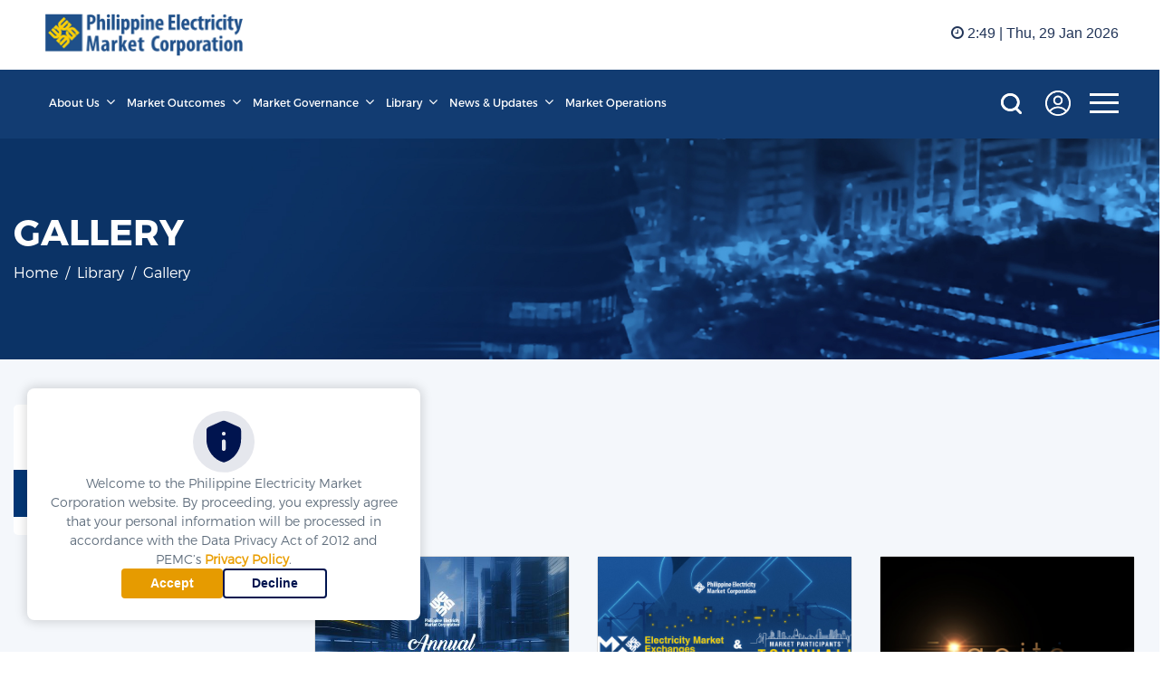

--- FILE ---
content_type: text/html; charset=UTF-8
request_url: https://www.wesm.ph/library/gallery
body_size: 6492
content:
<!DOCTYPE html>
<html>
<head>
<meta http-equiv="Content-Type" content="text/html; charset=utf-8">
<meta name="viewport" content="width=device-width, initial-scale=1.0">
<meta name="format-detection" content="telephone=no">
<link rel="icon" href="https://www.wesm.ph/assets/images/favicon.png" type="image/gif" sizes="16x16">
<title>Gallery | Philippine Electricity Market Corporation</title>
<link rel="stylesheet" type="text/css" href="https://www.wesm.ph/assets/css/bootstrap/bootstrap.min.css">
<link rel="stylesheet" type="text/css"  href="https://www.wesm.ph/assets/css/font-awesome/font-awesome.min.css">
<link rel="stylesheet" type="text/css"  href="https://www.wesm.ph/assets/css/notie/notie.min.css">
<link rel="stylesheet" type="text/css" href="https://www.wesm.ph/assets/css/owl-carousel/owl.carousel.min.css">
<link rel="stylesheet" type="text/css" href="https://www.wesm.ph/assets/css/owl-carousel/owl.theme.default.min.css">
<link rel="stylesheet" type="text/css" href="https://www.wesm.ph/assets/css/owl-gallery/owl-gallery.css">
<link rel="stylesheet" type="text/css" href="https://www.wesm.ph/assets/css/lightslider/lightslider.css">
<link rel="stylesheet" type="text/css" href="https://www.wesm.ph/assets/css/fancybox/jquery.fancybox.min.css">
<link rel="stylesheet" type="text/css" href="https://www.wesm.ph/assets/css/style.css">
<link rel="stylesheet" type="text/css" href="https://www.wesm.ph/assets/css/media-query.css">
</head>
<body>
<div id="wrapper"><!-- Start of #wrapper -->
	<div class="overlay"></div>
    <!-- Sidebar -->
    <div class="sidebar">
    	<nav class="navbar navbar-inverse navbar-fixed-top" id="sidebar-wrapper" role="navigation">
	        <ul class="nav sidebar-nav sidebar-desktop">
	        	<li>
	                <a class="close">
	                	<img src="https://www.wesm.ph/assets/images/spritesheet.png">
	                </a>
	            </li>
	            <li class="">
	                <a href="https://www.wesm.ph/">Home</a>
	            </li>
				
								
						<li>
							<a href="https://www.wesm.ph/#one">About Us</a>
						</li>
				
								
						<li>
							<a href="https://www.wesm.ph/#two">Market Outcomes</a>
						</li>
				
								
						<li>
							<a href="https://www.wesm.ph/#three">Market Governance</a>
						</li>
				
								
						<li>
							<a href="https://www.wesm.ph/#five">Library</a>
						</li>
				
								
						<li>
							<a href="https://www.wesm.ph/#six">News & Updates</a>
						</li>
				
								
						<li>
							<a href="http://www.iemop.ph/">Market Operations</a>
						</li>
				
								
				
	            <li>	
	            	 <ul class="side-nav-social-media">	
			        	<li>	
			        		<a href="https://www.facebook.com/pemcinfo">
			        			<img src="https://www.wesm.ph/assets/images/spritesheet.png" class="sprite-fb">
			        		</a>
			        	</li>
			        	<li>	
			        		<a href="https://twitter.com/PEMC_Info">
			        			<img src="https://www.wesm.ph/assets/images/spritesheet.png" class="sprite-twitter">
			        		</a>
			        	</li>
			        	<li>	
			        		<a href="https://www.youtube.com/channel/UCnSXEk14w1Cpv9Wd5oGPzSw/featured">
			        			<img src="https://www.wesm.ph/assets/images/spritesheet.png" class="sprite-youtube">
			        		</a>
			        	</li>
			        	<li>	
			        		<a href="https://www.linkedin.com/company/pemcinfo">
			        			<img src="https://www.wesm.ph/assets/images/spritesheet.png" class="sprite-linkedin">
			        		</a>
			        	</li>
			        </ul>
	            </li>
	        </ul>
			
			<!-- Sidebar Mobile -->
	        <ul class="nav sidebar-nav sidebar-mobile accordion">
	        	<li>
	                <a class="close">
	                	<img src="https://www.wesm.ph/assets/images/spritesheet.png">
	                </a>
	            </li>
	            <li class="">
	                <a href="https://www.wesm.ph/">Home</a>
	            </li>
				
								
						<li>
							<a class="toggle scroll scrolled" href="javascript:void(0);">About Us <i style="margin-left:30px; font-size:18px" class="fa fa-chevron-down"></i></a>
							
            <ul class="inner"><li><a href="https://www.wesm.ph/about-us/about-pemc">About PEMC</a></li><li><a href="https://www.wesm.ph/about-us/wesm-history-timeline">WESM History Timeline</a></li><li><a href="https://www.wesm.ph/about-us/pem-board">PEM Board</a></li><li><a href="https://www.wesm.ph/about-us/wesm-governance-structure">WESM Governance Structure</a></li><li><a href="https://www.wesm.ph/about-us/organization">Organization</a></li>        
            </ul>													
						</li>
								
						<li>
							<a class="toggle scroll scrolled" href="javascript:void(0);">Market Outcomes <i style="margin-left:30px; font-size:18px" class="fa fa-chevron-down"></i></a>
							
            <ul class="inner"><li><a href="https://www.wesm.ph/market-outcomes/market-watch">Market Watch</a></li><li><a href="https://www.wesm.ph/market-outcomes/market-assessment-reports">Market Assessment Reports</a></li><li><a href="https://www.wesm.ph/market-outcomes/retail-market-assessment-reports">Retail Market Assessment Reports</a></li><li><a href="https://www.wesm.ph/market-outcomes/over-riding-constraints-report">Over-Riding Constraints Report</a></li>        
            </ul>													
						</li>
								
						<li>
							<a class="toggle scroll scrolled" href="javascript:void(0);">Market Governance <i style="margin-left:30px; font-size:18px" class="fa fa-chevron-down"></i></a>
							
            <ul class="inner"><li><a href="https://www.wesm.ph/market-governance/market-surveillance">Market Surveillance</a></li><li><a href="https://www.wesm.ph/market-governance/market-performance-and-audit">Market Performance and Audit</a></li><li><a href="https://www.wesm.ph/market-governance/rules-change">Rules Change</a></li><li><a href="https://www.wesm.ph/market-governance/enforcement-and-compliance">Enforcement and Compliance</a></li><li><a href="https://www.wesm.ph/market-governance/dispute-resolution">Dispute Resolution</a></li><li><a href="https://www.wesm.ph/market-governance/technical-review-and-studies">Technical Review and Studies</a></li><li><a href="https://www.wesm.ph/market-governance/rem-governance">REM Governance</a></li>        
            </ul>													
						</li>
								
						<li>
							<a class="toggle scroll scrolled" href="javascript:void(0);">Library <i style="margin-left:30px; font-size:18px" class="fa fa-chevron-down"></i></a>
							
            <ul class="inner"><li><a href="https://www.wesm.ph/library/downloads">Downloads</a></li><li><a href="https://www.wesm.ph/library/gallery">Gallery</a></li>        
            </ul>													
						</li>
								
						<li>
							<a class="toggle scroll scrolled" href="javascript:void(0);">News & Updates <i style="margin-left:30px; font-size:18px" class="fa fa-chevron-down"></i></a>
							
            <ul class="inner"><li><a href="https://www.wesm.ph/news-updates/advisories-and-notices">Advisories &amp; Notices</a></li><li><a href="https://www.wesm.ph/news-updates/news">News</a></li>        
            </ul>													
						</li>
								
						<li>
							<a class="" href="http://www.iemop.ph/">Market Operations </a>
																				
						</li>
							
				
				
	            <li>	
	            	 <ul class="side-nav-social-media">	
			        	<li>	
			        		<a href="https://www.facebook.com/pemcinfo">
			        			<img src="https://www.wesm.ph/assets/images/spritesheet.png" class="sprite-fb">
			        		</a>
			        	</li>
			        	<li>	
			        		<a href="https://twitter.com/PEMC_Info">
			        			<img src="https://www.wesm.ph/assets/images/spritesheet.png" class="sprite-twitter">
			        		</a>
			        	</li>
			        	<li>	
			        		<a href="https://www.youtube.com/channel/UCnSXEk14w1Cpv9Wd5oGPzSw/featured">
			        			<img src="https://www.wesm.ph/assets/images/spritesheet.png" class="sprite-youtube">
			        		</a>
			        	</li>
			        	<li>	
			        		<a href="https://www.linkedin.com/company/pemcinfo">
			        			<img src="https://www.wesm.ph/assets/images/spritesheet.png" class="sprite-linkedin">
			        		</a>
			        	</li>
			        </ul>
	            </li>
	        </ul>

	        <div class="clear">	</div>
	       
	    </nav><!-- /#sidebar-wrapper -->
    </div>

    <header id="header-fixed">
	    <div id="topbar">
	    	<div class="container-fluid">
		    	<div class="logo float-left">
								        <a href="https://www.wesm.ph/"><img src="https://www.wesm.ph/assets/uploads/website_settings/logo/pemc-logo.png"></a>
			    </div>
			    <div class="float-right time-header">
			        <i class="fa fa-clock-o" aria-hidden="true"></i>&nbsp;<span id="clock"></span>&nbsp;| Thu, 29 Jan 2026			    </div>			
		      	<div class="clear"></div>
		    </div>
	    </div>

	    <div class="main-nav clear">
	    	<div class="container-fluid">
							
			    <a href="https://www.wesm.ph/"><img id="logo-white-mobile" class="float-left" src="https://www.wesm.ph/assets/uploads/website_settings/logo/logo-white.png"></a>
				
				
		      	<nav class="main-menu-nav float-left d-none d-lg-block">
			         <ul>
					 					 
						<li class="drop-down"><a href="https://www.wesm.ph/#one">About Us</a> 	
							
        <i class="fa fa-angle-down"></i>
        <div class="drop-down-container">
            <ul class="drop-down-menu">
                <div class="triangle-up"></div><li><a href="https://www.wesm.ph/about-us/about-pemc">About PEMC</a></li><li><a href="https://www.wesm.ph/about-us/wesm-history-timeline">WESM History Timeline</a></li><li><a href="https://www.wesm.ph/about-us/pem-board">PEM Board</a></li><li><a href="https://www.wesm.ph/about-us/wesm-governance-structure">WESM Governance Structure</a></li><li><a href="https://www.wesm.ph/about-us/organization">Organization</a></li>        
            </ul>
            <div class="clear"></div>
        </div>						</li>
						
										 
						<li class="drop-down"><a href="https://www.wesm.ph/#two">Market Outcomes</a> 	
							
        <i class="fa fa-angle-down"></i>
        <div class="drop-down-container">
            <ul class="drop-down-menu">
                <div class="triangle-up"></div><li><a href="https://www.wesm.ph/market-outcomes/market-watch">Market Watch</a></li><li><a href="https://www.wesm.ph/market-outcomes/market-assessment-reports">Market Assessment Reports</a></li><li><a href="https://www.wesm.ph/market-outcomes/retail-market-assessment-reports">Retail Market Assessment Reports</a></li><li><a href="https://www.wesm.ph/market-outcomes/over-riding-constraints-report">Over-Riding Constraints Report</a></li>        
            </ul>
            <div class="clear"></div>
        </div>						</li>
						
										 
						<li class="drop-down"><a href="https://www.wesm.ph/#three">Market Governance</a> 	
							
        <i class="fa fa-angle-down"></i>
        <div class="drop-down-container">
            <ul class="drop-down-menu">
                <div class="triangle-up"></div><li><a href="https://www.wesm.ph/market-governance/market-surveillance">Market Surveillance</a></li><li><a href="https://www.wesm.ph/market-governance/market-performance-and-audit">Market Performance and Audit</a></li><li><a href="https://www.wesm.ph/market-governance/rules-change">Rules Change</a></li><li><a href="https://www.wesm.ph/market-governance/enforcement-and-compliance">Enforcement and Compliance</a></li><li><a href="https://www.wesm.ph/market-governance/dispute-resolution">Dispute Resolution</a></li><li><a href="https://www.wesm.ph/market-governance/technical-review-and-studies">Technical Review and Studies</a></li><li><a href="https://www.wesm.ph/market-governance/rem-governance">REM Governance</a></li>        
            </ul>
            <div class="clear"></div>
        </div>						</li>
						
										 
						<li class="drop-down"><a href="https://www.wesm.ph/#five">Library</a> 	
							
        <i class="fa fa-angle-down"></i>
        <div class="drop-down-container">
            <ul class="drop-down-menu">
                <div class="triangle-up"></div><li><a href="https://www.wesm.ph/library/downloads">Downloads</a></li><li><a href="https://www.wesm.ph/library/gallery">Gallery</a></li>        
            </ul>
            <div class="clear"></div>
        </div>						</li>
						
										 
						<li class="drop-down"><a href="https://www.wesm.ph/#six">News & Updates</a> 	
							
        <i class="fa fa-angle-down"></i>
        <div class="drop-down-container">
            <ul class="drop-down-menu">
                <div class="triangle-up"></div><li><a href="https://www.wesm.ph/news-updates/advisories-and-notices">Advisories &amp; Notices</a></li><li><a href="https://www.wesm.ph/news-updates/news">News</a></li>        
            </ul>
            <div class="clear"></div>
        </div>						</li>
						
										 
						<li class="drop-down"><a href="http://www.iemop.ph/">Market Operations</a> 	
													</li>
						
								        </ul>
		      	</nav><!-- .main-nav -->

				
		      	<div class="righ-nav-icons float-right">
			      	<ul>
			      		<li>
			      			<form class="searchbox">
						        <input type="search" placeholder="Search..." name="search" class="searchbox-input">
						        <input type="submit" class="searchbox-submit" value="">
						        <span class="searchbox-icon"></span>
						    </form>
			      		</li>
			      		<li>			      				<!-- <div class="dropdown" id="loginDropdown"> -->
			      					<img class="right-nav-icons-fix login-icon-desktop dropdown-toggle loginIcon" src="https://www.wesm.ph/assets/images/login-white.png" alt="Log In" title="Log In" id="dropdownlogin" data-toggle="dropdown" aria-haspopup="true" aria-expanded="false">
				      				<div class="dropdown-menu dropdown-login" aria-labelledby="dropdownlogin">
				      					<div class="form-login">
				      						<div class="notif"></div>
				      						<span id="dl_link" style="display: none;"></span>
				      						<span id="wco_only_dl" style="display: none;"></span>
				      						<div class="form-group">
										    	<label>Username<span class="error">This field is required</span></label>
										    	<input type="text" class="form-control" id="uname" placeholder="">
										  	</div>
										  	<div class="form-group">
										    	<label>Password<span class="error">This field is required</span></label>
										    	<input type="password" class="form-control" id="pass" placeholder="">
										  	</div>
										  	<div class="dropdown-sign-btn">
											  	<button type="submit" class="btn btn-primary sign-in-btn" id="login-btn">Log In</button>
											  	<button type="button" style="margin-right:0" class="btn btn-primary sign-in-btn forgot-password-btn" onclick="window.location.href='https://www.wesm.ph/forgot-password'">Forgot Password</button>
											</div>
				      					</div>
				      					<p style="color:##2f2f2f; font-size:14px; margin-top:5px; text-align:center; margin-bottom:0">or log in with</p>
				      					<div class="social-media-login-container">
				      						
					      					<a href="#" id="fb_login" class="fb-login">
					      						<img class="social-media-login" src="https://www.wesm.ph/assets/images/fb-login.png">
					      					</a>
					      					<a href="https://accounts.google.com/o/oauth2/auth?response_type=code&redirect_uri=https%3A%2F%2Fwww.wesm.ph%2Flink-google&client_id=589989100640-e852l6e1rnbhpq17foa9osspuglev8qu.apps.googleusercontent.com&scope=https%3A%2F%2Fwww.googleapis.com%2Fauth%2Fuserinfo.profile+https%3A%2F%2Fwww.googleapis.com%2Fauth%2Fuserinfo.email&access_type=offline&approval_prompt=force" id="google_login">
					      						<img style="margin-right:0" class="social-media-login" src="https://www.wesm.ph/assets/images/gmail-login.png">
					      					</a>
					      					<div class="clear"></div>
					      				</div>
				      					<div class="clear"></div>
								    	<div style="font-size: 14px; margin-top: 10px;" class="">Don't have an account yet? <a href="https://www.wesm.ph/sign-up">Sign Up</a></div>
								  	</div>
			      				<!-- </div> -->
			      							      			<img class="right-nav-icons-fix login-icon-mobile dropdown-toggle" src="https://www.wesm.ph/assets/images/login-dark.png" alt="Log In" title="Log In" id="dropdownlogin-dark" data-toggle="dropdown"  aria-haspopup="true" aria-expanded="false">
			      				 
			      		</li>
			      		<li>
			      			<button type="button" class="hamburger open-nav is-closed animated fadeInLeft">
					          <span class="hamb-top"></span>
					          <span class="hamb-middle"></span>
					          <span class="hamb-bottom"></span>
					        </button>
			      		</li>
			      	</ul>
		      	</div>

		      	<div class="clear"></div> 
	      	</div>     
	    </div>
	</header><!-- #header -->
	<div class="inside-main width-1400">
		<!-- Header Banner & Breadcrumbs Area --> 
    	<div class="title-strip" style="background: url(https://www.wesm.ph/assets/uploads/header_banner/original/HeadBanner_v2_.jpg) center no-repeat; background-size: cover;">
			<div class="container">
				<div class="title-text">
					<h1>Gallery</h1>
					<nav aria-label="breadcrumb">
					  <ol class="breadcrumb">
						<li class="breadcrumb-item"><a href="https://www.wesm.ph/">Home</a></li>
						<li class="breadcrumb-item">Library</li>
						<li class="breadcrumb-item active" aria-current="page">Gallery</li>
					  </ol>
					</nav>
				</div>
			</div>		
		</div>		<!-- End of Header Banner & Breadcrumbs Area -->

		<div class="inside-content">
			<div class="container">
		    	<div class="row">
		    		<div class="inside-content-nav col-lg-3 col-12">
					  <!-- SIDE MENU DESKTOP -->
<div class="nav flex-column nav-pills" id="v-pills-tab" aria-orientation="vertical">
	<!-- Menu with submenu -->
	
					<div class="d-flex w-100 justify-content-start align-items-center ">
						<a href="https://www.wesm.ph/library/downloads" class=" menu-collapsed nav-link list-group-item-action flex-column align-items-start">Downloads</a></div>
					<div class="d-flex w-100 justify-content-start align-items-center active">
						<a href="https://www.wesm.ph/library/gallery" class="active menu-collapsed nav-link list-group-item-action flex-column align-items-start">Gallery</a></div></div>

<!-- SIDE MENU MOBILE -->
<div class="inside-side-nav-mobile ">
	<div class="inside-side-menu-mobile-toggle">
		<span class="inside-side-menu-mobile-toggle-text float-left">Gallery</span> <span><i style="color:#000;padding-top:2px" class="fa fa-sort-down float-right"></i></span>
		<div class="clear"></div>
	</div>

	<div class="nav inside-side-menu-mobile flex-column nav-pills" id="v-pills-tab" aria-orientation="vertical">
		<!-- Menu with submenu -->
		
					<div class="d-flex w-100 justify-content-start align-items-center ">
						<a href="https://www.wesm.ph/library/downloads" class=" menu-collapsed nav-link list-group-item-action flex-column align-items-start">Downloads</a></div>
					<div class="d-flex w-100 justify-content-start align-items-center active">
						<a href="https://www.wesm.ph/library/gallery" class="active menu-collapsed nav-link list-group-item-action flex-column align-items-start">Gallery</a></div>	</div>
</div>				 	</div>

					<div class="col-lg-9 col-12">
				    	<div class="inside-content-container">
				    		<div class="inside-content-heading">
				      			Library				      		</div>
				      		<div class="inside-content-title">
					      		Gallery					      	</div>

					      	<div class="inside-content-text">
					      							      	</div>

					      	<!-- Photo Album -->
					      	<div class="gallery-subdiv">
					      		<div class="gallery-heading">
					      			Photos
					      		</div>

					      		<div class="gallery-items">

					      			
						      			<div class="row pic">
							      										      											      				<div class="col-lg-4 col-md-6 col-12">
							      					<div class="gallery-item card photos">
							      						<a href="https://www.wesm.ph/library/gallery/view-album/41" style="color:#09448f;">
							      							<div class="gallery-img" style="background: url('../assets/uploads/gallery/photo_album/original/MS_Forms_-_AGMM_2025_v1.jpg')"></div>
							      						</a>
							      						<div class="card-body">
							      							<div class="gallery-item-date">
								      							Thu, 19 Jun 2025													      	</div>
													      	<div class="gallery-item-title" title="PEMC AGMM 2025">
													      		
													      		<a href="https://www.wesm.ph/library/gallery/view-album/41" style="color:#09448f;">
													      			PEMC AGMM 2025													      		</a>
													      	</div>
													      	<div class="gallery-item-text">
													      		Photos from the PEMC Annual General Membership Meeting 2025	
													      	</div>
							      						</div>
							      					</div>
							      				</div>
							      										      											      				<div class="col-lg-4 col-md-6 col-12">
							      					<div class="gallery-item card photos">
							      						<a href="https://www.wesm.ph/library/gallery/view-album/40" style="color:#09448f;">
							      							<div class="gallery-img" style="background: url('../assets/uploads/gallery/photo_album/original/REG_-_EMX_MPT_2025_v1_-_blank_3.jpg')"></div>
							      						</a>
							      						<div class="card-body">
							      							<div class="gallery-item-date">
								      							Fri, 21 Mar 2025													      	</div>
													      	<div class="gallery-item-title" title="EMX & MPT 2025">
													      		
													      		<a href="https://www.wesm.ph/library/gallery/view-album/40" style="color:#09448f;">
													      			EMX & MPT 2025													      		</a>
													      	</div>
													      	<div class="gallery-item-text">
													      		Photos from the Electricity Market Exchanges & Market Participants'...	
													      	</div>
							      						</div>
							      					</div>
							      				</div>
							      										      											      				<div class="col-lg-4 col-md-6 col-12">
							      					<div class="gallery-item card photos">
							      						<a href="https://www.wesm.ph/library/gallery/view-album/2" style="color:#09448f;">
							      							<div class="gallery-img" style="background: url('../assets/uploads/gallery/photo_album/original/Ignite-Album_Cover.jpg')"></div>
							      						</a>
							      						<div class="card-body">
							      							<div class="gallery-item-date">
								      							Wed, 19 Jun 2019													      	</div>
													      	<div class="gallery-item-title" title="PEMC Annual General Membership Meeting 2019">
													      		
													      		<a href="https://www.wesm.ph/library/gallery/view-album/2" style="color:#09448f;">
													      			PEMC Annual General Membe...													      		</a>
													      	</div>
													      	<div class="gallery-item-text">
													      		Images from the PEMC AGMM 2019	
													      	</div>
							      						</div>
							      					</div>
							      				</div>
							      										      											      				<div class="col-lg-4 col-md-6 col-12">
							      					<div class="gallery-item card photos">
							      						<a href="https://www.wesm.ph/library/gallery/view-album/39" style="color:#09448f;">
							      							<div class="gallery-img" style="background: url('../assets/uploads/gallery/photo_album/original/MPTEMX_2024-Album_Cover.jpg')"></div>
							      						</a>
							      						<div class="card-body">
							      							<div class="gallery-item-date">
								      							Wed, 04 Sep 2024													      	</div>
													      	<div class="gallery-item-title" title="MPT & EMX 2024">
													      		
													      		<a href="https://www.wesm.ph/library/gallery/view-album/39" style="color:#09448f;">
													      			MPT & EMX 2024													      		</a>
													      	</div>
													      	<div class="gallery-item-text">
													      		Photos from the Market Participants' Townhall & Electricity Market ...	
													      	</div>
							      						</div>
							      					</div>
							      				</div>
							      										      											      				<div class="col-lg-4 col-md-6 col-12">
							      					<div class="gallery-item card photos">
							      						<a href="https://www.wesm.ph/library/gallery/view-album/31" style="color:#09448f;">
							      							<div class="gallery-img" style="background: url('../assets/uploads/gallery/photo_album/original/WCO2022-Album_Cover.jpg')"></div>
							      						</a>
							      						<div class="card-body">
							      							<div class="gallery-item-date">
								      							Fri, 14 Oct 2022													      	</div>
													      	<div class="gallery-item-title" title="WCO Summit 2022">
													      		
													      		<a href="https://www.wesm.ph/library/gallery/view-album/31" style="color:#09448f;">
													      			WCO Summit 2022													      		</a>
													      	</div>
													      	<div class="gallery-item-text">
													      		No caption to display for this album.	
													      	</div>
							      						</div>
							      					</div>
							      				</div>
							      										      											      				<div class="col-lg-4 col-md-6 col-12">
							      					<div class="gallery-item card photos">
							      						<a href="https://www.wesm.ph/library/gallery/view-album/28" style="color:#09448f;">
							      							<div class="gallery-img" style="background: url('../assets/uploads/gallery/photo_album/original/AGMM2022.jpg')"></div>
							      						</a>
							      						<div class="card-body">
							      							<div class="gallery-item-date">
								      							Wed, 20 Jul 2022													      	</div>
													      	<div class="gallery-item-title" title="AGMM 2022">
													      		
													      		<a href="https://www.wesm.ph/library/gallery/view-album/28" style="color:#09448f;">
													      			AGMM 2022													      		</a>
													      	</div>
													      	<div class="gallery-item-text">
													      		No caption to display for this album.	
													      	</div>
							      						</div>
							      					</div>
							      				</div>
							      										      											      				<div class="col-lg-4 col-md-6 col-12">
							      					<div class="gallery-item card photos">
							      						<a href="https://www.wesm.ph/library/gallery/view-album/32" style="color:#09448f;">
							      							<div class="gallery-img" style="background: url('../assets/uploads/gallery/photo_album/original/Slide1.PNG')"></div>
							      						</a>
							      						<div class="card-body">
							      							<div class="gallery-item-date">
								      							Wed, 31 May 2023													      	</div>
													      	<div class="gallery-item-title" title="Market Participants' Townhall 2023">
													      		
													      		<a href="https://www.wesm.ph/library/gallery/view-album/32" style="color:#09448f;">
													      			Market Participants' Town...													      		</a>
													      	</div>
													      	<div class="gallery-item-text">
													      		No caption to display for this album.	
													      	</div>
							      						</div>
							      					</div>
							      				</div>
							      										      											      				<div class="col-lg-4 col-md-6 col-12">
							      					<div class="gallery-item card photos">
							      						<a href="https://www.wesm.ph/library/gallery/view-album/33" style="color:#09448f;">
							      							<div class="gallery-img" style="background: url('../assets/uploads/gallery/photo_album/original/EMX2023_-_Forms_BG_v1.jpg')"></div>
							      						</a>
							      						<div class="card-body">
							      							<div class="gallery-item-date">
								      							Wed, 21 Jun 2023													      	</div>
													      	<div class="gallery-item-title" title="Electricity Market Exchange 2023">
													      		
													      		<a href="https://www.wesm.ph/library/gallery/view-album/33" style="color:#09448f;">
													      			Electricity Market Exchan...													      		</a>
													      	</div>
													      	<div class="gallery-item-text">
													      		No caption to display for this album.	
													      	</div>
							      						</div>
							      					</div>
							      				</div>
							      										      											      				<div class="col-lg-4 col-md-6 col-12">
							      					<div class="gallery-item card photos">
							      						<a href="https://www.wesm.ph/library/gallery/view-album/14" style="color:#09448f;">
							      							<div class="gallery-img" style="background: url('../assets/uploads/gallery/photo_album/original/EMX-Album_Cover.jpg')"></div>
							      						</a>
							      						<div class="card-body">
							      							<div class="gallery-item-date">
								      							Wed, 19 Jun 2019													      	</div>
													      	<div class="gallery-item-title" title="Electricity Market Exchanges 2019">
													      		
													      		<a href="https://www.wesm.ph/library/gallery/view-album/14" style="color:#09448f;">
													      			Electricity Market Exchan...													      		</a>
													      	</div>
													      	<div class="gallery-item-text">
													      		Photos from the EMX 2019	
													      	</div>
							      						</div>
							      					</div>
							      				</div>
							      									      			</div>
						      							      				<button class="learn-more-btn-inside" id="load_photos" style="border:none;">Load More</button>
						      							      		</div>
					      	</div>

					      	<!-- Video Album -->
					      	<div class="gallery-subdiv">
					      		<div class="gallery-heading">
					      			Videos
					      		</div>

					      		<div class="gallery-items">

					      			
						      			<div class="row vid">
						      											      											      				<div class="col-lg-4 col-md-6 col-12">
							      					<div class="gallery-item card videos">
							      						<a href="https://www.wesm.ph/library/gallery/view-album/34" style="color:#09448f;">
							      							<div class="gallery-img" style="background: url('../assets/uploads/gallery/video_album/original/Power_Insights_Album_Cover.jpg')"></div>
							      						</a>
							      						<div class="card-body">
							      							<div class="gallery-item-date">
													      		20 Sep 2023													      	</div>
													      	<div class="gallery-item-title" title="Power Insights">
													      		<a href="https://www.wesm.ph/library/gallery/view-album/34" style="color:#09448f;">
													      			Power Insights													      		</a>
													      	</div>
													      	<div class="gallery-item-text">
													      		Power Insights are short video content that feature power industry ...	
													      	</div>
							      						</div>
							      					</div>
							      				</div>
							      										      											      				<div class="col-lg-4 col-md-6 col-12">
							      					<div class="gallery-item card videos">
							      						<a href="https://www.wesm.ph/library/gallery/view-album/35" style="color:#09448f;">
							      							<div class="gallery-img" style="background: url('../assets/uploads/gallery/video_album/original/KYP_Album_Cover.jpg')"></div>
							      						</a>
							      						<div class="card-body">
							      							<div class="gallery-item-date">
													      		05 Oct 2023													      	</div>
													      	<div class="gallery-item-title" title="Know Your Power">
													      		<a href="https://www.wesm.ph/library/gallery/view-album/35" style="color:#09448f;">
													      			Know Your Power													      		</a>
													      	</div>
													      	<div class="gallery-item-text">
													      		Know Your Power is a podcast with experts from the power industry d...	
													      	</div>
							      						</div>
							      					</div>
							      				</div>
							      										      											      				<div class="col-lg-4 col-md-6 col-12">
							      					<div class="gallery-item card videos">
							      						<a href="https://www.wesm.ph/library/gallery/view-album/20" style="color:#09448f;">
							      							<div class="gallery-img" style="background: url('../assets/uploads/gallery/video_album/original/WCO_Summit_2020_Banner_v1_-_HiRes_3.jpg')"></div>
							      						</a>
							      						<div class="card-body">
							      							<div class="gallery-item-date">
													      		23 Sep 2020													      	</div>
													      	<div class="gallery-item-title" title="Day 3 WCO Summit Week Modules">
													      		<a href="https://www.wesm.ph/library/gallery/view-album/20" style="color:#09448f;">
													      			Day 3 WCO Summit Week Modules													      		</a>
													      	</div>
													      	<div class="gallery-item-text">
													      		Featured WCOs of the Day (3rd Batch) / WCO Annual Report Highlights...	
													      	</div>
							      						</div>
							      					</div>
							      				</div>
							      										      											      				<div class="col-lg-4 col-md-6 col-12">
							      					<div class="gallery-item card videos">
							      						<a href="https://www.wesm.ph/library/gallery/view-album/18" style="color:#09448f;">
							      							<div class="gallery-img" style="background: url('../assets/uploads/gallery/video_album/original/WCO_Summit_2020_Banner_v1_-_HiRes_1.jpg')"></div>
							      						</a>
							      						<div class="card-body">
							      							<div class="gallery-item-date">
													      		22 Sep 2020													      	</div>
													      	<div class="gallery-item-title" title="Day 2 WCO Summit Week Modules">
													      		<a href="https://www.wesm.ph/library/gallery/view-album/18" style="color:#09448f;">
													      			Day 2 WCO Summit Week Modules													      		</a>
													      	</div>
													      	<div class="gallery-item-text">
													      		Featured WCOs of the Day (2nd Batch)  / The First Plant to Use Supe...	
													      	</div>
							      						</div>
							      					</div>
							      				</div>
							      										      											      				<div class="col-lg-4 col-md-6 col-12">
							      					<div class="gallery-item card videos">
							      						<a href="https://www.wesm.ph/library/gallery/view-album/15" style="color:#09448f;">
							      							<div class="gallery-img" style="background: url('../assets/uploads/gallery/video_album/original/AVPs_-_Video_Cover_2.jpg')"></div>
							      						</a>
							      						<div class="card-body">
							      							<div class="gallery-item-date">
													      		26 Feb 2020													      	</div>
													      	<div class="gallery-item-title" title="Audio-Visual Presentations">
													      		<a href="https://www.wesm.ph/library/gallery/view-album/15" style="color:#09448f;">
													      			Audio-Visual Presentations													      		</a>
													      	</div>
													      	<div class="gallery-item-text">
													      		WESM AVP / RCOA AVP / PEMC AVP 2019	
													      	</div>
							      						</div>
							      					</div>
							      				</div>
							      										      											      				<div class="col-lg-4 col-md-6 col-12">
							      					<div class="gallery-item card videos">
							      						<a href="https://www.wesm.ph/library/gallery/view-album/21" style="color:#09448f;">
							      							<div class="gallery-img" style="background: url('../assets/uploads/gallery/video_album/original/WCO_Summit_2020_Banner_v1_-_HiRes_4.jpg')"></div>
							      						</a>
							      						<div class="card-body">
							      							<div class="gallery-item-date">
													      		24 Sep 2020													      	</div>
													      	<div class="gallery-item-title" title="Day 4 WCO Summit Week Modules">
													      		<a href="https://www.wesm.ph/library/gallery/view-album/21" style="color:#09448f;">
													      			Day 4 WCO Summit Week Modules													      		</a>
													      	</div>
													      	<div class="gallery-item-text">
													      		Featured WCOs of the Day (4th Batch) / Renewable Energy Market Upda...	
													      	</div>
							      						</div>
							      					</div>
							      				</div>
							      										      											      				<div class="col-lg-4 col-md-6 col-12">
							      					<div class="gallery-item card videos">
							      						<a href="https://www.wesm.ph/library/gallery/view-album/25" style="color:#09448f;">
							      							<div class="gallery-img" style="background: url('../assets/uploads/gallery/video_album/original/AGMM_2021_Banner_Website_Mini_Thumbnail.jpg')"></div>
							      						</a>
							      						<div class="card-body">
							      							<div class="gallery-item-date">
													      		21 Jul 2021													      	</div>
													      	<div class="gallery-item-title" title="PEMC AGMM 2021">
													      		<a href="https://www.wesm.ph/library/gallery/view-album/25" style="color:#09448f;">
													      			PEMC AGMM 2021													      		</a>
													      	</div>
													      	<div class="gallery-item-text">
													      		PEMC Annual General Membership Meeting 2021	
													      	</div>
							      						</div>
							      					</div>
							      				</div>
							      										      											      				<div class="col-lg-4 col-md-6 col-12">
							      					<div class="gallery-item card videos">
							      						<a href="https://www.wesm.ph/library/gallery/view-album/26" style="color:#09448f;">
							      							<div class="gallery-img" style="background: url('../assets/uploads/gallery/video_album/original/AlbumCover.jpg')"></div>
							      						</a>
							      						<div class="card-body">
							      							<div class="gallery-item-date">
													      		23 Sep 2021													      	</div>
													      	<div class="gallery-item-title" title="WCO Summit 2021 - Save-the-date">
													      		<a href="https://www.wesm.ph/library/gallery/view-album/26" style="color:#09448f;">
													      			WCO Summit 2021 - Save-th...													      		</a>
													      	</div>
													      	<div class="gallery-item-text">
													      		No caption to display for this album.	
													      	</div>
							      						</div>
							      					</div>
							      				</div>
							      										      											      				<div class="col-lg-4 col-md-6 col-12">
							      					<div class="gallery-item card videos">
							      						<a href="https://www.wesm.ph/library/gallery/view-album/30" style="color:#09448f;">
							      							<div class="gallery-img" style="background: url('../assets/uploads/gallery/video_album/original/AGMMEMX2022.jpg')"></div>
							      						</a>
							      						<div class="card-body">
							      							<div class="gallery-item-date">
													      		20 Jul 2022													      	</div>
													      	<div class="gallery-item-title" title="AGMM & EMX 2022 Event Highlights">
													      		<a href="https://www.wesm.ph/library/gallery/view-album/30" style="color:#09448f;">
													      			AGMM & EMX 2022 Event Hig...													      		</a>
													      	</div>
													      	<div class="gallery-item-text">
													      		No caption to display for this album.	
													      	</div>
							      						</div>
							      					</div>
							      				</div>
							      									      			</div>
					      								      				<button class="learn-more-btn-inside" id="load_videos" style="border:none;">Load More</button>
						      							      		</div>
					      	</div>
				    	</div>
					</div>

		    	</div>
			</div>
		</div>
	</div>
	<div class="modal fade" id="emailUnsubscriptionModal" tabindex="-1" role="dialog" aria-labelledby="subscriptionModalTitle" aria-hidden="true">
	  	<div class="modal-dialog modal-dialog-centered" role="document">
	   		<div class="modal-content">
	      		<div class="modal-header" style="border-bottom: none;">
		        	<button type="button" class="close" data-dismiss="modal" aria-label="Close">
		        		<span aria-hidden="true">&times;</span>
		        	</button>
		      	</div>
		      	<div class="modal-body" style=" text-align: center;">
		      		<h5 class="modal-title subs-modal-title" id="subscriptionModalTitle" >
						<img class="logo" src="https://www.wesm.ph/assets/images/PEMC-logo1.png" style="display: block;margin: 0 auto;margin-bottom: 20px;">
						PEMC Updates
					</h5>
		      		<h5 class="subs-modal-sub-tex" >
		      			You will be unsubscribed to all the pages you are subscribed to. Are you sure you want to continue?
		        	</h5><br>
		        	<button type="button" class="btn email-unsubscribe-btn" data-user_id="0">
		         		Unsubscribe
		        	</button>
		      	</div>
	    	</div>
		</div>
	</div>

	<div class="modal fade" id="emailUnsubscriptionSuccessModal" tabindex="-1" role="dialog" aria-labelledby="subscriptionModalTitle" aria-hidden="true">
	  	<div class="modal-dialog modal-dialog-centered" role="document">
	   		<div class="modal-content">
	      		<div class="modal-header" style="border-bottom: none;">
		        	<button type="button" class="close" data-dismiss="modal" aria-label="Close">
		        		<span aria-hidden="true">&times;</span>
		        	</button>
		      	</div>
		      	<div class="modal-body" style=" text-align: center;">
		      		<h5 class="modal-title subs-modal-title" id="subscriptionModalTitle" >
						<img class="logo" src="https://www.wesm.ph/assets/images/PEMC-logo1.png" style="display: block;margin: 0 auto;margin-bottom: 20px;">
						PEMC Updates
					</h5>
		      		<!-- <h5 class="subs-modal-sub-tex" >
		      			You have successfully unsubscribed!
		        	</h5> -->
		        	<h6 class="subs-modal-sub-tex" >
		      			You have successfully unsubscribed from PEMC Updates and will no longer receive email alerts. In case you change your mind, you may subscribe again when you log in to our website.
		        	</h6><br>
		        	<button type="button" class="btn email-unsubscribe-home-btn" data-user_id="0">
		         		GO TO HOMEPAGE
		        	</button>
		      	</div>
	    	</div>
		</div>
	</div>



				<div class="privacy-policy-container" id="privacy_policy_cookie_modal">
				<div class="privacy-policy-modal">
					<div class="privacy-policy-details">
						<img src="https://www.wesm.ph/assets/images/privacy-policy.svg" alt="privacy-policy-icon" class="privacy-policy-icon">
						<p class="privacy-policy-text">
						Welcome to the Philippine Electricity Market Corporation website. By proceeding, you expressly agree that your personal information will be processed in accordance with the Data Privacy Act of 2012 and PEMC’s
							<a class="privacy-policy-link" href="https://www.wesm.ph/privacy-policy/" target="_blank" rel="noopener noreferrer">Privacy Policy</a>.
						</p>
					</div>
					<div class="privacy-policy-btns">
						<button class="privacy-policy-accept" id="accept_privacy_policy">Accept</button>
						<button class="privacy-policy-decline" id="decline_privacy_policy">Decline</button>
					</div>
				</div>
			</div>
			<div class="footer" id="footer"></div>
    <div class="footer-links-strip">
		<ul class="footer-links"><li><a href="https://www.wesm.ph/#contact-us" id="contact_us">Contact Us</a></li><li><a href="https://www.wesm.ph/sitemap">Sitemap</a></li><li><a href="https://www.wesm.ph/jobs">Jobs</a></li><li><a href="https://www.wesm.ph/rem-governance">REM Governance</a></li><li><a href="https://www.wesm.ph/privacy-policy">Privacy Policy</a></li></ul>	</div>
	<div class="footer-copyright">
		&copy; Philippine Electricity Market Corporation 2019
	</div>
</div><!-- End of #wrapper -->
<script type="text/javascript">var BASE_URL = "https://www.wesm.ph/"</script>
<script type="text/javascript">
	var has_dl = "";
	var curr_url_before_login = "";
	var themeSelected = "1"; 
	var login_msg = '';
	var wco_only_dl = '';
	var toggle_email_unsubscribe_modal = '0';
</script>
<script src="https://www.wesm.ph/assets/js/jquery/jquery-3.4.1.min.js"></script>
<script src="https://www.wesm.ph/assets/js/jquery/jquery-migrate-1.4.1.min.js"></script> 
<script src="https://www.wesm.ph/assets/js/popper/popper.min.js"></script> 
<script src="https://www.wesm.ph/assets/js/bootstrap/bootstrap.min.js"></script>
<script src="https://www.wesm.ph/assets/js/cookie/js.cookie.min.js"></script>
<script src="https://www.wesm.ph/assets/js/notie/notie.min.js"></script>
<script src="https://www.wesm.ph/assets/js/gen.js"></script>
<script src="https://www.wesm.ph/assets/js/privacy_policy.js"></script>
<script src="https://www.wesm.ph/assets/js/link-accounts.js"></script>
<script src="https://www.wesm.ph/assets/js/owl-carousel/owl.carousel.min.js"></script> 
<script src="https://www.wesm.ph/assets/js/owl-gallery/owl-gallery.js"></script> 
<script src="https://www.wesm.ph/assets/js/lightslider/lightslider.js"></script> 
<script src="https://www.wesm.ph/assets/js/fancybox/jquery.fancybox.min.js"></script> 
<script src="https://www.wesm.ph/assets/js/jquery-matchHeight/jquery.matchHeight-min.js"></script> 
<script src="https://www.wesm.ph/assets/js/inner.js"></script> 
<script src="https://www.wesm.ph/assets/js/gallery.js"></script> 
</body>
</html>

--- FILE ---
content_type: text/css
request_url: https://www.wesm.ph/assets/css/owl-gallery/owl-gallery.css
body_size: 424
content:
#owl-gallery .outer { margin:0 auto; max-width:800px;}
#owl-gallery #big .item { background: #ccc; padding: 120px 0px; margin:2px; color: #FFF; border-radius: 3px; text-align: center; }
#owl-gallery #thumbs .item { background: #C9C9C9; height:70px; line-height:70px; padding: 0px; margin:2px; color: #FFF; border-radius: 3px; text-align: center; cursor: pointer; }
#owl-gallery #thumbs .item h1 { font-size: 18px; }
#owl-gallery #thumbs .current .item { background:#FF5722; }
#owl-gallery .owl-theme .owl-nav [class*='owl-'] { -webkit-transition: all .3s ease; transition: all .3s ease; }
#owl-gallery .owl-theme .owl-nav [class*='owl-'].disabled:hover { background-color: #D6D6D6; }
#owl-gallery #big.owl-theme { position: relative; }
#owl-gallery #big.owl-theme .owl-next, #big.owl-theme .owl-prev { background:#333; width: 22px; line-height:40px; height: 40px; margin-top: -20px; position: absolute; text-align:center; top: 50%; }
#owl-gallery #big.owl-theme .owl-prev { left: 10px; }
#owl-gallery #big.owl-theme .owl-next { right: 10px; }
#owl-gallery #thumbs.owl-theme .owl-next, #thumbs.owl-theme .owl-prev { background:#333; }

--- FILE ---
content_type: text/css
request_url: https://www.wesm.ph/assets/css/style.css
body_size: 21277
content:
@font-face {
	font-family: montserratlight;
	src: url(../font/montserrat/Montserrat-Light.otf);
}

@font-face {
	font-family: montserratregular;
	src: url(../font/montserrat/Montserrat-Regular.otf);
}

@font-face {
	font-family: montserratsemibold;
	src: url(../font/montserrat/Montserrat-SemiBold.ttf);
}

@font-face {
	font-family: montserratbold;
	src: url(../font/montserrat/Montserrat-Bold.otf);
}

@font-face {
	font-family: bebas;
	src: url(../font/bebas/BEBAS.ttf);
}

@font-face {
	font-family: FontAwesome;
	src: url(font-awesome/fonts/fontawesome-webfont.woff);
}

div.owl-carousel {
	width: 1px;
	min-width: 100%;
	*width: 100%;
}

.highcharts-tooltip-box {
	fill-opacity: 0.95;
}

* {
	padding: 0;
	margin: 0;
}

.clear {
	clear: both;
}

p {
	font-family: montserratlight;
	font-size: 16px;
	color: #223558;
	line-height: 30px;
}

h2 {
	font-family: montserratregular;
	font-size: 36px;
	color: #223558;
	margin-bottom: 60px;
}

h5 {
	font-family: montserratregular;
	color: #0b1f3d;
}

h6 {
	font-family: montserratregular;
	font-family: 24px;
	color: #223558;
}

.bold-header {
	font-family: montserratbold;
}

.yellow-text {
	color: #f8b32a;
}

header {
	left: 0;
	position: fixed;
	right: 0;
	top: 0;
	color: #fff;
	z-index: 1000;
}

#header-fixed {
	position: initial;
}

.time-header {
	margin-top: 10px;
}

.main-nav {
	transition: 500ms ease;
	padding: 0 30px;
}

#topbar {
	padding-top: 15px !important;
	transition: 500ms ease;
	padding: 0 30px;
}

.logo img {
    width: 228px;
    height: 47px;
    object-fit: contain;
}

.scrollto .img-fluid {
	display: none;
}

.main-nav a {
	transition: 500ms ease;
	color: #fff;
	font-family: montserratregular;
}

.main-menu-nav {
	margin: 12px 0 0 30px;
}

.main-menu-nav ul {
	list-style-type: none !important;
}

.main-menu-nav ul li {
	list-style-type: none !important;
	display: inline-block;
	margin-left: 22px;
	text-decoration: none;
}

.main-menu-nav ul li a {
	font-size: 15px;
}

.main-menu-nav ul li .fa {
	margin-left: 15px;
}

.main-menu-nav ul li a:hover {
	text-decoration: none;
}

.main-menu-nav ul li:hover .drop-down-container {
	display: block;
	z-index: 1;
	position: absolute;
	border-bottom-right-radius: 10px;
	border-bottom-left-radius: 10px;
}

.drop-down-container {
	padding-top: 41px;
	display: none;
}

.drop-down-menu {
	background: #fff;
	padding: 25px;
	border-top: 5px solid #ffcc00;
	padding-top: 15px;
	border-bottom-right-radius: 10px;
	border-bottom-left-radius: 10px;
}

.drop-down ul li {
	list-style-type: none !important;
	display: block;
	margin-left: 0;
	padding: 10px 0;
	border-bottom: 1px solid #e0e0e0;
}

.drop-down ul li:last-child {
	border-bottom: 0;
}

.drop-down ul li a {
	color: #223558;
	width: 265px;
	display: block;
	font-family: montserratsemibold;
}

.triangle-up {
	width: 0;
	top: 24px;
	height: 0;
	position: absolute;
	border-left: 17px solid transparent;
	border-right: 18px solid transparent;
	border-bottom: 17px solid #ffcc00;
}

.righ-nav-icons ul {
	margin-bottom: 0 !important;
}

.righ-nav-icons ul li {
	list-style-type: none;
	display: inline-block;
	margin-left: 30px;
}

.righ-nav-icons ul li:first-child {
	margin-left: -27px;
}

.righ-nav-icons img {
	cursor: pointer;
}

.right-nav-icons-fix {
	float: right;
	margin-bottom: 9px;
}

.carousel.carousel-fade .carousel-item {
	transition: opacity ease-out .7s;
	opacity: 0;
	display: block
}

.carousel.carousel-fade .carousel-item.active {
	opacity: 1 !important
}

.carousel-indicators li {
	width: 13px;
	height: 13px;
	margin-right: 8px;
	margin-left: 8px;
	border-radius: 50%;
}

.carousel-indicators li.active {
	background-color: #ff9a00;
}

/*--- Search Expand ---*/

.searchbox {
	position: relative;
	min-width: 50px;
	width: 0%;
	height: 45px;
	float: right;
	overflow: hidden;
	-webkit-transition: width 0.3s;
	-moz-transition: width 0.3s;
	-ms-transition: width 0.3s;
	-o-transition: width 0.3s;
	transition: width 0.3s;
}

.searchbox-input {
	top: 0;
	right: 0;
	border: 0;
	outline: 0;
	background: rgba(220, 221, 216, 0);
	-moz-background: rgba(220, 221, 216, 0);
	-o-background: rgba(220, 221, 216, 0);
	-webkit-background: rgba(220, 221, 216, 0);
	width: 100%;
	height: 40px;
	margin: 0;
	padding: 0px 55px 0px 20px;
	font-size: 16px;
	color: #223558;
	border-radius: 30px;
}

.searchbox-input::-webkit-input-placeholder {
	color: #ccc;
}

.searchbox-input:-moz-placeholder {
	color: #ccc;
}

.searchbox-input::-moz-placeholder {
	color: #ccc;
}

.searchbox-input:-ms-input-placeholder {
	color: #ccc;
}

.searchbox-icon,
.searchbox-submit {
	width: 50px;
	height: 50px;
	display: block;
	position: absolute;
	top: 0;
	font-family: verdana;
	font-size: 22px;
	right: 0;
	padding: 0;
	margin: 0;
	border: 0;
	outline: 0;
	line-height: 50px;
	text-align: center;
	cursor: pointer;
	color: #dcddd8;
	background: rgba(255, 255, 255, 0);
	-moz-background: rgba(255, 255, 255, 0) !important;
	-o-background: rgba(255, 255, 255, 0) !important;
	-webkit-background: rgba(255, 255, 255, 0) !important;
	background-image: url(../images/search-white.png);
	background-repeat: no-repeat;
	background-position-x: 12px;
	background-position-y: 40%;
	background-size: 23px !important;
}

.searchbox-open {
	width: 100%;
	border: 1px solid #e0e0e0;
	border-radius: 30px;
	background: #fff;
}

.searchbox-open .searchbox-icon,
.searchbox-open .searchbox-submit {
	background-image: url(../images/search-dark.png);
}

.byline {
	position: absolute;
	top: 150px;
	left: 30%;
	text-align: center;
	font-size: 18px;
}

.byline a {
	text-decoration: none;
	color: #d74b4b;
}

/* clears the 'X' from Internet Explorer */

input[type=search]::-ms-clear {
	display: none;
	width: 0;
	height: 0;
}

input[type=search]::-ms-reveal {
	display: none;
	width: 0;
	height: 0;
}

/* clears the 'X' from Chrome */

input[type="search"]::-webkit-search-decoration,
input[type="search"]::-webkit-search-cancel-button,
input[type="search"]::-webkit-search-results-button,
input[type="search"]::-webkit-search-results-decoration {
	display: none;
}

/*--- End Search Expand ---*/

/*-- Side Nav ---*/

@media screen and (-webkit-min-device-pixel-ratio: 0) {
	.toggled {
		overflow: hidden;
	}
}

.sidebar-desktop {
	display: block;
}

.sidebar-mobile {
	display: none !important;
}

.sidebar-nav .close {
	margin-bottom: 25px;
	margin-right: 20px;
	cursor: pointer;
}

.sidebar-nav .close img {
    width: 26px;
    height: 26px;
    object-position: -5px -235px;
	object-fit: none;
}

.navbar-fixed-top {
	right: 0 !important;
}

#wrapper {
	-moz-transition: all 0.5s ease;
	-o-transition: all 0.5s ease;
	-webkit-transition: all 0.5s ease;
	padding-right: 0;
	transition: all 0.5s ease;
}

.graph-carousel .owl-stage {
	display: flex
}

#wrapper.toggled #sidebar-wrapper {
	width: 573px;
}

.side-nav-social-media {
	margin-top: 20px;
}

.side-nav-social-media li {
	display: inline-block !important;
	width: auto !important;
}

#sidebar-wrapper {
	-moz-transition: all 0.5s ease;
	-o-transition: all 0.5s ease;
	-webkit-transition: all 0.5s ease;
	-moz-background-color: rgba(9, 19, 32, 0.8) !important;
	-o-background-color: rgba(9, 19, 32, 0.8) !important;
	-webkit-background-color: rgba(9, 19, 32, 0.8) !important;
	background-color: rgba(9, 19, 32, 0.8) !important;
	height: 100%;
	overflow-x: hidden;
	overflow-y: auto;
	transition: all 0.5s ease;
	width: 0;
	z-index: 9999;
	position: fixed;
}

#sidebar-wrapper::-webkit-scrollbar {
	display: none;
}

.sidebar-nav {
	list-style: none;
	margin: 0;
	padding: 0;
	position: absolute;
	top: 0;
	width: 573px;
	right: 0;
	padding-left: 44px;
	margin-top: 30px;
}

.sidebar-nav li {
	display: inline-block;
	line-height: 20px;
	position: relative;
	width: 100%;
	margin-bottom: 30px;
}

.sidebar-nav li a {
	color: #fff;
	display: block;
	padding: 10px 15px 10px 30px;
	text-decoration: none;
	text-transform: uppercase;
	font-family: montserratbold;
	font-size: 24px;
}

.sidebar-nav li a:hover,
.sidebar-nav li a:active,
.sidebar-nav li a:focus,
.sidebar-nav li.active a,
.sidebar-nav li.active a:hover,
.sidebar-nav li.active a:active,
.sidebar-nav li.active a:focus {
	background-color: transparent;
	color: #ffcc00;
	text-decoration: none;
}

.sidebar-nav>.sidebar-brand {
	font-size: 20px;
	height: 65px;
	line-height: 44px;
}

.hamburger {
	background: transparent;
	border: none;
	display: block;
	height: 32px;
	margin-right: 15px;
	float: right;
	top: 0px;
	width: 32px;
	right: 0;
	z-index: 999;
	position: relative;
	margin-bottom: 7px;
	margin-left: 10px;
}

.hamburger:hover,
.hamburger:focus,
.hamburger:active {
	outline: none;
}

.hamburger.open-nav:before {
	-webkit-transform: translate3d(0, 0, 0);
	-webkit-transition: all 0.35s ease-in-out;
	color: #ffffff;
	content: '';
	display: block;
	font-size: 14px;
	line-height: 32px;
	opacity: 0;
	text-align: center;
	width: 100px;
}

.hamburger.open-nav:hover before {
	-webkit-transform: translate3d(-100px, 0, 0);
	-webkit-transition: all 0.35s ease-in-out;
	display: block;
	opacity: 1;
}

.hamburger.open-nav:hover .hamb-top {
	-webkit-transition: all 0.35s ease-in-out;
	top: 0;
}

.hamburger.open-nav:hover .hamb-bottom {
	-webkit-transition: all 0.35s ease-in-out;
	bottom: 0;
}

.hamburger.open-nav .hamb-top {
	-webkit-transition: all 0.35s ease-in-out;
	background-color: rgba(255, 255, 255, 0.7);
	top: 5px;
}

.hamburger.open-nav .hamb-middle {
	background-color: rgba(255, 255, 255, 0.7);
	margin-top: -2px;
	top: 50%;
}

.hamburger.open-nav .hamb-bottom {
	-webkit-transition: all 0.35s ease-in-out;
	background-color: rgba(255, 255, 255, 0.7);
	bottom: 5px;
}

.hamburger.open-nav .hamb-top,
.hamburger.open-nav .hamb-middle,
.hamburger.open-nav .hamb-bottom {
	height: 3px;
	left: 0;
	position: absolute;
	width: 100%;
	background: #fff;
}

.overlay {
	position: fixed;
	display: none;
	width: 100%;
	height: 100%;
	top: 0;
	left: 0;
	right: 0;
	bottom: 0;
	background-color: rgba(0, 0, 0, 0.4);
	z-index: 999;
}

/* FOR left side */

.navbar-fixed-top {
	left: auto;
}

.sidebar .navbar {
	padding: 0 !important;
}

.display-3 {
	color: #fff;
	display: block;
	margin-top: 30px;
}

.jumbotron-fluid {
	width: 100%;
	height: 100vh;
	overflow: hidden;
	padding-top: 50px;
}

.one {
	background: #f5f7fb;
}

.two {
	background: #642B73;
	/* fallback for old browsers */
	background: -webkit-linear-gradient(to right, #C6426E, #642B73);
	/* Chrome 10-25, Safari 5.1-6 */
	background: linear-gradient(to right, #C6426E, #642B73);
	/* W3C, IE 10+/ Edge, Firefox 16+, Chrome 26+, Opera 12+, Safari 7+ */
}

.three {
	background: #36D1DC;
	/* fallback for old browsers */
	background: -webkit-linear-gradient(to right, #5B86E5, #36D1DC);
	/* Chrome 10-25, Safari 5.1-6 */
	background: linear-gradient(to right, #5B86E5, #36D1DC);
	/* W3C, IE 10+/ Edge, Firefox 16+, Chrome 26+, Opera 12+, Safari 7+ */
}

.four {
	background: #CB356B;
	/* fallback for old browsers */
	background: -webkit-linear-gradient(to right, #BD3F32, #CB356B);
	/* Chrome 10-25, Safari 5.1-6 */
	background: linear-gradient(to right, #BD3F32, #CB356B);
	/* W3C, IE 10+/ Edge, Firefox 16+, Chrome 26+, Opera 12+, Safari 7+ */
}

.login-icon-desktop {
	display: block;
	width: 28px;
	height: 28px;
}

.login-icon-mobile {
	display: none;
	width: 28px;
	height: 28px;
}

.hide {
  display: none
}

div.owl-carousel {
	width: 1px;
	min-width: 100%;
	*width: 100%;
}

/* Nav Scroll Change */

.main-nav.scrolled {
	background-color: #fff;
	color: #223558 !important;
	padding: 20px 30px;
}

.main-nav a.scrolled {
	color: #223558;
}

#topbar.scrolled {
	display: none;
}

#logo-white-mobile {
	display: none;
	cursor: pointer;
}

.logo-color.scrolled+img {
	display: none !important;
}

.logo-color {
	display: none;
	cursor: pointer;
}

.logo-color.scrolled {
	display: block !important;
}

.main-menu-nav.scrolled {
	margin: 12px 0 0 20px;
}

.main-menu-nav ul li:first-child.scrolled {
	margin-left: 3px;
}

.searchbox-icon.scrolled {
	background-image: url(../images/search-dark.png);
}

.searchbox-submit.scrolled {
	background-image: url(../images/search-dark.png);
}

.login-icon-desktop.scrolled {
	display: none
}

.login-icon-mobile.scrolled {
	display: block;
}

.hamburger.open-nav .hamb-top.scrolled,
.hamburger.open-nav .hamb-middle.scrolled,
.hamburger.open-nav .hamb-bottom.scrolled {
	background: #223558;
}

.who-we-are-carousel .owl-nav .owl-prev.disabled,
.who-we-are-carousel .owl-nav .owl-next.disabled {
	display: none;
}

.history-carousel .owl-nav .owl-prev.disabled,
.history-carousel .owl-nav .owl-next.disabled {
	display: block !important;
}

.history-carousel .owl-nav .owl-prev,
.history-carousel .owl-nav .owl-next {
	display: block !important;
}

.who-we-are-carousel .owl-nav {
	position: absolute;
	top: 80%;
	width: 100%;
}

.who-we-are-carousel .owl-nav button.owl-next {
	right: 15% !important;
	position: absolute !important;
	font-family: montserratbold !important;
	font-size: 15px !important;
}

.who-we-are-next-btn {
	background: #fdcb08 !important;
	border-radius: 50%;
	padding: 21px 18px;
	margin-left: 20px;
}

.who-we-are-carousel .owl-nav button.owl-prev {
	left: 14% !important;
	position: absolute !important;
	font-family: montserratbold !important;
	font-size: 15px !important;
}

.who-we-are-prev-btn {
	background: #fdcb08 !important;
	border-radius: 50%;
	padding: 21px 18px;
	margin-right: 20px;
}

.history-carousel .owl-nav button.owl-next {
	width: 15px;
	height: 15px;
}

.who-we-are-carousel .owl-nav [class*=owl-]:hover {
	background: #f5f7fb !important;
	color: #223558 !important;
	text-decoration: none;
}

.who-section {
	overflow-y: visible !important;
	height: 100%;
	background-color: #f5f7fb;
}

.header-section {
	font-size: 45px;
	text-align: left;
	font-family: montserratregular;
	color: #223558;
	margin-bottom: 42px;
	line-height: 52px;
	margin-top: 20px;
}

.bold-header {
	color: #f8b329;
	font-family: montserratbold;
}

.about-section-content {
	margin-top: 125px;
	padding-left: 20px;
	position: absolute;
}

.about-section-content h2 {
	margin-bottom: 30px;
}

.about-section-img-mobile {
	display: none;
	float: left;
	width: 44%;
	margin: 0 30px 34px 0;
}

.learn-more-btn {
	text-decoration: none;
	background-color: #fccb0c;
	padding: 22px 0px;
	border-radius: 35px;
	font-size: 15px;
	text-transform: uppercase;
	color: #223558;
	font-family: montserratbold;
	letter-spacing: 2px;
	margin-top: 50px;
	display: block;
	width: 267px;
	text-align: center;
	box-shadow: 1px 7px 22px #fccb0c;
	-webkit-box-shadow: 1px 7px 22px #fccb0c;
	-moz-box-shadow: 1px 7px 22px #fccb0c;
	transition: transform .5s;
	/* Animation */
}

.learn-more-btn img {
	width: 20px!important;
	/* float: left; */
	height: 15px;
	object-position: -68px -5px;
	margin-left: 20px;
	display: inline-block !important;
	object-fit: none;
}

.learn-more-btn:hover {
	text-decoration: none;
	color: #223558;
	background-color: #f5c60f;
	transform: scale(1.05);
}

.text-header-line {
	text-transform: uppercase;
	font-size: 14px;
	color: #c1c5cf;
	letter-spacing: 4px;
	font-family: montserratregular;
	margin-bottom: 50px;
}

.history-carousel .item {
	cursor: pointer;
	opacity: 0.5;
}

.history-carousel-img img {
	object-fit: cover;
	width: 100%;
	height: 100%;
}

.history-carousel-year {
	font-size: 48px;
	font-family: montserratbold;
	color: #223558;
	text-overflow: ellipsis;
	white-space: nowrap;
	overflow: hidden;
}

.history-carousel-description {
	transition: opacity 1s ease-out;
	opacity: 0;
	height: 0;
	overflow: hidden;
}

.history-carousel .item:hover {
	opacity: 1;
}

.history-carousel .item:hover .history-carousel-description {
	opacity: 1;
	height: auto;
}

.history-carousel-description p {
	width: 100%;
}

.history-section-content {
	margin-left: 13.5%;
	padding-right: 70px;
}

.history-image-section-content {
	margin-top: 70px;
	padding-left: 20px;
	/*  position: absolute;*/
}

.history-carousel .owl-nav {
	width: 18%;
	left: -12%;
	z-index: 999;
	bottom: 0;
	top: 450px;
}

.arrow-history-img {
	border: 2px solid #223558;
	width: 40px;
	height: 40px;
	/* padding-top: 56px; */
	display: block;
	padding: 11px;
	border-radius: 50%;
}

.arrow-history-img img {
	margin-top: 2px;
}

.graph-homepage-section {
	padding-top: 115px;
	/*height: auto !important;*/
	/*padding-bottom: 115px;*/
}

.graph-homepage-section .header-section {
	margin-left: 80px;
}

.graph-carousel .item {
	box-shadow: 0px 3px 20px #b5c2da;
	padding: 10px 0;
}

.graph-carousel .owl-stage-outer {
	height: 445px !important;
}

.graph-title {
	font-family: montserratregular;
	font-size: 16px;
	color: #003367 !important;
	text-transform: uppercase;
}

.dynamic-market-section {
	background-image: url(../images/dynamic-bg.jpg);
	padding: 16% 0px 0 0;
	background-attachment: fixed;
	background-size: cover;
	height: 100vh;
	background-repeat: no-repeat;
}

.dynamic-market-content .header-section,
.dynamic-market-content p {
	color: #fff !important;
}

.dynamic-market-section .learn-more-btn {
	box-shadow: none;
}

.dynamic-market-img {
	width: 599px;
}

.dynamic-market-img img {
	object-fit: cover;
	width: 100%;
	height: 100%;
}

.pemc-go-section {
	background-color: #043675;
	padding: 12% 0;
	height: 94vh;
}

.pemc-go-item {
	background-color: #fff;
	padding: 25px 30px;
	border-radius: 5px;
	margin-bottom: 16px;
	width: 262px;
	cursor: pointer;
	min-height: 207px;
}

.pemc-go-item a {
	color: #3a3a3a;
}

.pemc-go-item-file-name {
	width: 70%;
	margin-left: 10px;
	font-size: 16px;
	font-family: montserratsemibold;
	/*Modified by PT-Denver*/
	-webkit-box-orient: vertical;
	-webkit-line-clamp: 2;
	overflow: hidden;
	display: -webkit-box;
	/*End Modified by PT-Denver*/
}

.pemc-go-item-file img {
    width: 31px;
    height: 35px;
	object-fit: none;
}

.pemc-go-item-file .sprite-csv {
	object-position: -128px -5px;
}

.pemc-go-item-file .sprite-doc {
	object-position: -169px -5px;
}

.pemc-go-item-file .sprite-gif {
	object-position: -195px -50px;
}

.pemc-go-item-file .sprite-jpg {
	object-position: -195px -95px;
}

.pemc-go-item-file .sprite-pdf {
	object-position: -232px -5px;
}

.pemc-go-item-file .sprite-png {
	object-position: -236px -89px;
}

.pemc-go-item-file .sprite-ppt {
	object-position: -236px -134px;
}

.pemc-go-item-file .sprite-xls {
	object-position: -79px -235px;
}

.pemc-go-item-file .sprite-zip {
	object-position: -158px -235px;
}

.pemc-go-item-icon {
	margin-top: 56px;
}

.pemc-go-item-icon img {
    width: 29px;
    height: 29px;
	object-position: -236px -50px;
	object-fit: none;
}

.pemc-go-item-date {
	line-height: 45px;
	margin-bottom: 20px;
}

.pemc-go-item-date-day {
	font-size: 60px;
	/* height: 20px; */
	color: #3a3a3a;
	padding: 0;
	font-family: montserratsemibold;
}

.pemc-go-item-date-month {
	font-size: 18px;
}

.row2 {
	margin-top: 30px;
}

.row2-bigger {
	margin-top: 60px;
}

.section-sample {
	padding: 4% 0;
	height: 100vh;
}

.section-sample-content {
	width: 60%;
	margin-left: 45px;
	margin-top: 10px;
}

.section-sample-img {
	width: 210px;
	height: 253px;
}

.section-sample-img img {
	object-fit: cover;
	width: 100%;
	height: 100%;
}

.section-sample-header {
	font-size: 22px;
	margin-bottom: 20px;
	font-family: bebas;
	color: #223558;
}

.learn-more-btn-small {
	padding: 20px 0px;
	font-size: 14px;
	width: 243px;
	margin-top: 25px;
}

.learn-more-btn-small img {
	margin-left: 10px;
}

.advisories-section {
	padding: 7% 0 0 0;
	background-color: #f5f7fb;
	position: relative;
}

.advisories-carousel .owl-stage .item {
	padding: 50px 30px;
	background: #fff;
}

.advisories-carousel .owl-stage img {
	object-fit: none;
	width: 53px;
	height: 53px;
	object-position: -5px -5px;
}

.advisories-carousel .owl-stage .item p {
	font-size: 22px;
	font-family: montserratsemibold;
	line-height: 35px;
}

.advisories-carousel-title {
	max-width: 470px;
	overflow-wrap: break-word;
}

.advisories-carousel .owl-stage .owl-item {
	box-shadow: 3px 3px 39px #1f3bb31f;
	-webkit-box-shadow: 3px 3px 39px #1f3bb31f;
	-moz-box-shadow: 3px 3px 39px #1f3bb31f;
}

.advisories-carousel .owl-stage-outer {
	height: 254px;
}

.advisories-carousel img {
	width: auto !important;
}

.advisories-date {
	margin-top: 20px;
}

.advisories-content {
	width: 80%;
	margin-left: 20px;
}

.advisories-carousel .arrow-history-img img {
	display: block;
	width: 14px !important;
}

.advisories-carousel .owl-nav {
	position: absolute;
	margin-top: 10px;
	top: 50px;
	width: 100%;
}

.advisories-carousel .owl-nav .owl-prev {
	left: -70px;
	position: absolute;
	display: block;
}

.advisories-carousel .owl-nav .owl-next {
	right: -75px;
	display: block;
	position: absolute;
}

.counter-section {
	padding: 23% 0;
	background-image: url(../images/counter-bg.jpg);
	background-attachment: fixed;
	background-size: cover;
	background-position: center;
	background-repeat: no-repeat;
	background-repeat: no-repeat;
	height: 100vh;
}

.counter-number {
	font-family: montserratbold;
	font-size: 56px;
	margin-bottom: 25px;
}

.counter-title {
	font-family: montserratbold;
	font-size: 18px;
	text-transform: uppercase;
}

.counter-item {
	text-align: center;
	color: #fff;
}

.border-between>[class*='col-']:before {
	background: #e3e3e3;
	bottom: 0;
	content: " ";
	left: 0;
	position: absolute;
	width: 1px;
	top: 0;
}

.border-between>[class*='col-']:first-child:before {
	display: none;
}

.gallery-section .row .col {
	padding: 0!important;
}

.gallery-section .gallery-item {
	height: 100% !important;
	cursor: pointer;
	margin-bottom: 0;
}

.gallery-section .gallery-item img {
	object-fit: cover !important;
	width: 100%;
	height: 100% !important;
}

.gallery-overlay {
	width: 100%;
	height: 100%;
	background-color: #0b1f3dd9;
	position: absolute;
	background-position: 50%;
	background-repeat: no-repeat;
	background-image: url(../images/gallery-section-icon.png);
	opacity: 0;
	transition: 0.2s ease-out;
}

.gallery-overlay img {
	width: auto !important;
	height: auto !important;
}

.gallery-section .gallery-item:hover .gallery-overlay {
	opacity: 1;
}

.contact-us-section {
	/* padding: 60px 0; */
	padding: 90px 0 60px;
	background-color: #043675;
	color: #fff
}

.contact-us-section a {
	color: #fff;
}

.contact-us-sub-header {
	font-size: 10px;
	text-transform: uppercase;
	letter-spacing: 5px;
}

.contact-us-header {
	font-size: 28px;
	margin-bottom: 29px;
}

.form-contact {
	width: 90%;
}

.form-contact input {
	margin-bottom: 15px;
	border-radius: 0;
	outline: none;
	border: 0;
	height: 45px;
	font-family: montserratlight;
}

.contact-input-left {
	padding-right: 7px;
}

.contact-input-right {
	padding-left: 7px;
}

textarea {
	border-radius: 0 !important;
	border: 0;
	outline: none;
	font-family: montserratlight;
	resize: none;
	margin-bottom: 15px;
}

.send-msg-btn button {
	background-color: #ffc600;
	padding: 15px 0;
	display: block;
	width: 100%;
	text-align: center;
	color: #223558;
	text-transform: uppercase;
	letter-spacing: 1px;
	font-size: 14px;
	font-family: montserratbold;
	border: none;
}

.send-msg-btn button:hover {
	background-color: #f1bc04;
}

.contact-details-list {
	/* margin-top: 95px; */
}
/* .tuv-img-container {
	padding-top: 16px;
} */
.tuv-img {
	width: 100%; 
	/* margin-top: 20px;  */
	max-width: 300px;
	object-fit: contain;
	margin-bottom: 6.25rem;
}

.contact-details-list li {
	list-style-type: none;
	margin-top: 10px;
	/* height: 83px; */
}

.contact-details-content {
	width: 80%;
	margin-left: 15px;
}

.contact-details-header {
	font-family: montserratbold;
	color: #fff;
}

.contact-details-content p {
	line-height: 24px;
	font-size: 15px;
}

.contact-social-media li {
	list-style-type: none;
	margin-bottom: 20px;
	display: inline-block;
	margin-right: 45px;
}

.contact-social-media li a {
	font-size: 14px;
	word-break: break-all;
}

.social-media-link {
	margin-left: 20px;
	width: 135px;
	display: block;
	float: left;
}

.contact-social-media .fa {
	float: left;
	margin-top: 5px;
	margin-top: 5px;
	font-size: 30px;
}

.footer-logos {
	margin-top: 30px;
}

/* FOOTER */

.footer-links-strip,
.footer-copyright {
	font-family: montserratlight;
	font-size: 14px;
	color: #fff;
	text-align: center;
}

.footer-links-strip {
	background-color: #08438F;
	padding: 25px 0;
}

.footer-copyright {
	background-color: #0B1E3D;
	padding: 16px 0;
}

.footer-links-strip ul {
	list-style: none;
	display: inline;
	text-align: center;
}

.footer-links-strip ul li {
	display: inline;
	padding: 0 30px;
	/*border-right: 1px solid #fff;*/
}

.footer-links-strip a {
	color: #fff;
}

.footer-links-strip a:hover {
	text-decoration: none;
}

.footer-links-strip ul li:last-child {
	border-right: none;
}

.market-outcome-section {
	padding: 12% 0;
	padding-bottom: 0;
	height: 100vh;
}

.market-outcome-img {
	margin-left: -90px
}

.market-outcome-img img {
	object-fit: cover;
	width: 79%;
	height: 545px;
}

.market-outcome-section .learn-more-btn {
	margin-top: -50px;
	margin-right: 140px;
}

.market-outcome-section p {
	border: 1px dashed;
	padding: 60px;
	padding-right: 140px;
	padding-bottom: 85px;
}

.governance-section {
	padding: 2% 0;
	/* padding-top: 20px; */
	height: 100vh;
	padding-top: 7%;
}

.governance-section-content {
	padding-left: 13%;
	padding-right: 1%;
	padding-top: 60px;
}

.governance-section .header-section {
	margin-bottom: 45px;
}

.governance-section .learn-more-btn {
	margin-top: 50px;
}

.governance-section .col-md-3 {
	padding: 0;
}

.governance-item {
	cursor: pointer;
}

.governance-item img {
	width: 100%;
	object-fit: cover;
	height: 100%;
}

.governance-item-wrapper {
	padding-left: 50px;
	padding-right: 50px;
}

.overnance-item-wrapper a {
	color: #fff;
}

.governance-overlay {
	width: 100%;
	height: 100%;
	background-color: rgba(2, 41, 90, 0.88);
	-moz-background-color: rgba(2, 41, 90, 0.88);
	-o-background-color: rgba(2, 41, 90, 0.88);
	-webkit-background-color: rgba(2, 41, 90, 0.88);
	position: absolute;
	background-position: 50%;
	background-repeat: no-repeat;
	background-image: url(../images/gallery-section-icon.png);
	opacity: 0;
	transition: 0.2s ease-out;
	-moz-transition: 0.2s ease-out;
	-o-transition: 0.2s ease-out;
	-webkit-transition: 0.2s ease-out;
}

.governance-item:hover .governance-overlay {
	opacity: 1;
}

.governance-overlay-text {
	color: #fff;
	position: absolute;
	bottom: 20px;
	left: 20px;
	font-family: montserratregular;
	font-size: 26px;
	line-height: 36px;
	text-transform: uppercase;
}

.section-sample .header-section {
	margin-bottom: 75px;
}

#outage-plant:after {
	background: #e3e3e3;
	bottom: 0;
	content: " ";
	left: 0;
	position: absolute;
	width: 1px;
	top: 0;
}

.arrow-graph img {
	margin-bottom: 20px;
	width: 15px
}

.graph-carousel .owl-nav {
	position: absolute;
	top: -115px;
	right: 50px;
}

.play-btn {
	position: absolute;
	top: 42.5%;
	z-index: 1;
	transition: transform .5s;
	left: 0;
    right: 0;
    margin-left: auto;
    margin-right: auto;
}

.play-btn:hover {
	transform: scale(1.09);
}

/* SHOW MAP */

.map-modal .modal-dialog {
	/*     max-width: 1002px !important; */
}

.mapouter {
	position: relative;
	left: -200px;
}

.map-modal .close {
	color: #fff;
	position: absolute;
	right: 30px;
	top: 30px;
	font-size: 34px;
	z-index: 9999;
}

.map-modal .fa-times {
	color: #fff;
}

.modal-backdrop {
	background-color: #0B1E3D !important;
}

.modal-backdrop.fade {
	opacity: 0.95;
}

button:focus {
	outline: 0px auto -webkit-focus-ring-color !important;
}

.owl-theme .owl-nav [class*=owl-]:hover {
	background: none !important;
}

.zoom {
	transition: transform 0.3s;
}

.zoom:hover {
	transform: scale(1.10);
}

.zoom:focus {
	/* transform: scale(0.50); */
}

.info-graph-1 {
	width: auto;
	position: absolute;
	left: 62%;
	z-index: 999;
	top: 5.4%;
}

.info-graph-detail {
	background-color: #fff;
	padding: 20px 40px;
	position: absolute;
	display: none;
	border: 1px solid #ccc;
	z-index: 1;
}

.info-graph {
	cursor: pointer;
}

.border-image {
	border: 1px solid #fff;
	display: block;
	width: 80%;
	height: 88%;
	margin: 32px 20px;
	position: absolute;
}

/* INSIDE PAGES HEADER */

#header-fixed {
	position: initial;
	color: #223558;
}

#header-fixed .main-nav {
	transition: 500ms ease;
	padding: 12px 30px;
}

#header-fixed .main-nav {
	background-color: #123C72;
}

#header-fixed #topbar {
	padding-top: 15px !important;
	padding-bottom: 15px !important;
	transition: 500ms ease;
	padding: 0 30px;
}

#header-fixed .main-nav a,
#header-fixed .main-nav i {
	color: #fff;
}

#header-fixed .time-header .fa-clock-o {
	color: #223558 !important;
}

#header-fixed .righ-nav-icons {
	position: relative;
	top: 3px;
}

#header-fixed .drop-down ul li a {
	font-family: montserratsemibold;
	color: #223558
}

/*--- Search Expand ---*/

#header-fixed .searchbox-icon,
#header-fixed .searchbox-submit {
	width: 50px;
	height: 50px;
	display: block;
	position: absolute;
	top: 0;
	font-family: verdana;
	font-size: 22px;
	right: 0;
	padding: 0;
	margin: 0;
	border: 0;
	outline: 0;
	line-height: 50px;
	text-align: center;
	cursor: pointer;
	color: #dcddd8;
	background: initial;
	background-image: url(../images/search-white.png);
	background-repeat: no-repeat;
	background-position-x: 12px;
	background-position-y: 40%;
	background-size: 23px !important;
}

#header-fixed .searchbox-open .searchbox-icon,
#header-fixed .searchbox-open .searchbox-submit {
	background-image: url(../images/search-dark.png);
}

/*--- End Search Expand ---*/

/* END INSIDE PAGES HEADER */

/* INSIDE PAGES GENERAL CSS */

@media only screen and (min-width: 1200px) {
	.width-1400 .container {
		max-width: 1400px;
	}
}

.title-strip {
	width: 100%;
	height: 244px;
	background: url(../images/title-bg.jpg) top no-repeat;
	background-size: cover;
	position: relative;
}

.title-text {
	color: #fff;
	/* width: 62%; */
	width: 100%;
	max-width: 1400px;
	position: absolute;
	top: 50%;
	-ms-transform: translateY(-45%);
	transform: translateY(-45%);
}

.title-text h1 {
	font-family: montserratbold;
	text-transform: uppercase;
	margin: 0 0 10px 0;
}

.title-strip .breadcrumb {
	background: none;
	font-family: montserratlight;
	color: #fff !important;
	padding: 0 !important;
}

.breadcrumb-item a,
.breadcrumb-item.active {
	color: #fff !important;
}

.breadcrumb-item+.breadcrumb-item::before {
	color: #fff !important;
}

.inside-content {
	background-color: #F4F7FB;
	padding: 50px 0 120px;
}

.inside-content-nav .nav {
	background-color: #fff;
	padding: 20px 0;
	border-radius: 5px;
	font-family: montserratregular;
}

.inside-content .nav-pills .nav-link.active,
.nav-pills .show>.nav-link {
	color: #fff;
	background-color: #033675;
}

.inside-content-nav .nav-link {
	color: #000;
	padding: 14px 23px !important;
	border-radius: 0px !important;
}

.inside-content-nav .fa {
	color: #cdcdcd;
	float: right;
	padding: 4px 0;
}

.inside-content-nav .nav-link.active .fa {
	color: #fff;
}

.inside-content-container {
	padding-top: 7px;
}

.inside-content-heading {
	font-family: montserratbold;
	color: #C1C5CF;
	text-transform: uppercase;
	font-size: 14px;
	letter-spacing: 5px;
	margin-bottom: 8px;
}

.inside-content-title {
	font-family: montserratlight;
	color: #223558;
	font-size: 34px;
	margin-bottom: 25px;
}

.inside-content-subtitle {
	font-family: montserratregular;
	line-height: 34px;
}

.wco-logo p {
	margin-top: 76%;
	padding: 50px 50px 0px 50px;
}

.inside-content-text p {
	font-family: montserratlight;
	line-height: 26px;
}

/* END INSIDE PAGES GENERAL CSS */

/* ABOUT US PAGES */

/* About PEMC */

.who-img {
	float: left;
	margin: 0 35px 35px 0;
}

/* About - Governance Structure */

.gov-img {
	margin-top: 10px;
	margin-bottom: 25px;
	width: 100%;
}

/* About - History */

.history-arrows {
	float: right;
}

.history-arrows .arrow-active {
	color: #223558;
}

.history-arrows .arrow-active:hover {
	color: #4062a0;
	position: relative;
	top: 3px;
}

.history-arrows .arrow-disabled {
	color: #cdcdcd;
}

.history-arrows .arrow-disabled:hover {
	color: #dadada;
	position: relative;
	bottom: 3px;
}

.history-timeline {
	margin-top: 30px;
}

.history-timeline::before {
	content: '';
	position: absolute;
	top: 131px;
	left: 49%;
	margin-left: 6px;
	height: 93%;
	width: 1px;
	background: #D0D2D6;
}

.timeline-item {
	margin-bottom: 70px;
	height: 282px;
}

.timeline-item-mobile {
	display: none;
}

.timeline-circle {
	content: '';
	width: 30px;
	height: 30px;
	background-color: #f5f7fb;
	border-radius: 50%;
	border: 5px solid #043675;
	position: absolute;
	right: 49%;
}

.timeline-circle.active {
	border: none;
	background-color: #F8B329;
	box-shadow: 0px 0px 16px 3px #F8B329;
}

.timeline-content {
	width: 45%;
}

.tooltip-inner {
	max-width: 500px !important;
	padding: 12px 12px !important;
	background-color: #0b1f3d !important;
	border-radius: .5rem !important;
	font-family: montserratlight;
	font-size: 16px;
	text-align: left;
	overflow: auto;
	/*max-height: 380px;*/
}

.bs-tooltip-auto[x-placement^=top] .arrow::before,
.bs-tooltip-top .arrow::before {
	border-top-color: #0b1f3d !important;
}

.bs-tooltip-auto[x-placement^=bottom] .arrow::before,
.bs-tooltip-bottom .arrow::before {
	border-bottom-color: #0b1f3d !important;
}

.timeline-img {
	width: 100%;
	height: 282px;
	background-repeat: no-repeat !important;
	background-position: center center !important;
	background-size: cover !important;
}

.timeline-left {
	float: left;
}

.timeline-right {
	float: right;
	position: absolute;
	right: 0;
}

.timeline-left .timeline-text {
	text-align: right;
}

.timeline-text {
	position: relative;
	top: -11px;
}

.timeline-year {
	font-family: montserratbold;
	color: #0b1f3d;
	word-break: break-word;
}

@-moz-document url-prefix() {
	.timeline-year {
		word-break: break-word;
	}
}

.timeline-content h5 {
	margin-top: 16px;
}

.timeline-content p {
	padding: 0;
	margin-top: 10px;
	margin-bottom: 25px;
}

.timeline-readmore {
	font-family: montserratbold;
	color: #223558;
	font-size: 14px;
	text-transform: uppercase;
	letter-spacing: 1px;
}

/* About - Board/Org */

.org-pictures {
	margin-top: 50px;
}

.org-main-img img {
	width: 100%;
}

.org-people {
	margin-top: 25px;
}

.org-member {
	width: 100%;
}

.org-img {
	width: 100%;
	height: 306px;
	background-position: center center !important;
	background-size: cover !important;
}

.org-info {
	background-color: #DAE1ED;
	width: 100%;
	height: 306px;
	padding: 41px 30px;
	text-align: center;
}

.org-member-side:first-child {
	margin-bottom: 25px;
}

.org-member-side:last-child {
	margin-bottom: 0;
}

.org-img-side,
.org-info-side {
	display: table-cell;
}

.org-img-side {
	max-width: 50%;
	width: 500px;
	height: 260px;
	background-position: center center !important;
	background-size: cover !important;
}

.org-info-side {
	background-color: #DAE1ED;
	width: 50%;
	max-width: 293px;
	height: 294px;
	padding: 41px 30px;
	text-align: center;
	max-width: 0;
}

.org-img-side .arrow-left {
	position: relative;
	top: 3%;
	border-right: 30px solid #DAE1ED;
	border-top: 16px solid transparent;
	border-bottom: 16px solid transparent;
}

.org-img-side .arrow-right {
	position: relative;
	top: 3%;
	border-left: 30px solid #DAE1ED;
	border-top: 16px solid transparent;
	border-bottom: 16px solid transparent;
}

.org-img .arrow-up {
	position: relative;
	left: 12%;
	top: 277px;
	width: 0;
	height: 0;
	border-bottom: 30px solid #DAE1ED;
	border-left: 16px solid transparent;
	border-right: 16px solid transparent;
}

.org-img .arrow-down{
	margin-top: -1px;
    width: 0;
    height: 0;
    border-left: 16px solid transparent;
    border-right: 16px solid transparent;
    margin-left: 78%;
}

.org-img-left .arrow-up {
	display: none;
}

.org-img .arrow-left {
	display: none;
}

.org-img-top {
	display: none;
}

.member-name {
	font-family: montserratbold;
	color: #223558;
	font-size: 23px;
	line-height: 30px;
	margin-bottom: 5px;
	overflow-wrap: break-word;
}

.member-position {
	font-family: montserratregular;
	color: #036597;
	text-transform: uppercase;
	font-size: 16px;
	margin-bottom: 16px;
	overflow-wrap: break-word;
}

.member-bio {
	font-family: montserratregular;
	font-size: 16px;
	line-height: 25px;
	overflow-wrap: break-word;
}

/* About - Member List */

.members-table {
	height: 620px;
	margin-top: 35px;
	overflow: scroll;
}

.members-table .table .thead-light th {
	font-family: montserratsemibold;
	color: #151515;
	background-color: #fea620;
	border: none !important;
}

.members-table .table td,
.members-table .table th {
	padding: 16px 16px;
	border: none !important;
}

.members-table .table-striped tbody tr:nth-of-type(odd) {
	background-color: #fff;
}

.members-table .table-striped tbody tr:nth-of-type(even) {
	background-color: #EEF3F9;
}

/* END ABOUT US PAGES */

/* MARKET UPDATES PAGES */

/* Advisories/Notices */

#notices-submenu {
	background-color: #E9F0F9;
}

.notices-submenu {
	display: block;
	color: #000;
	/*margin: 0 23px;*/
	padding: 14px 45px;
	border-bottom: 1px solid #C7D5E6;
}

.notices-submenu:last-child {
	border-bottom: none !important;
}

#submenu1 {
	background-color: #E9F0F9;
}

.list-group-item-action {
	width: inherit;
}

.list-group-item:first-child {
	border-radius: 0 !important;
}

.list-group-item {
	border: none;
	background-color: #e9f0f9 !important;
}

a.bg-light:focus,
a.bg-light:hover,
button.bg-light:focus,
button.bg-light:hover {
	background-color: #033675!important;
	color: #fff;
}

#sidebar-container {
	min-height: 100vh;
	background-color: #333;
	padding: 0;
}

/* Sidebar sizes when expanded and expanded */

.sidebar-expanded {
	width: 230px;
}

.sidebar-collapsed {
	width: 60px;
}

/* Menu item*/

#sidebar-container .list-group a {
	height: 50px;
	color: white;
}

/* Submenu item*/

#sidebar-container .list-group .sidebar-submenu a {
	height: 45px;
	padding-left: 30px;
}

/* Separators */

.sidebar-separator-title {
	background-color: #333;
	height: 35px;
}

.sidebar-separator {
	background-color: #333;
	height: 25px;
}

.logo-separator {
	background-color: #333;
	height: 60px;
}

/* Closed submenu icon */

#sidebar-container .list-group .list-group-item[aria-expanded="false"] .submenu-icon::after {
	content: " \f0d7";
	font-family: FontAwesome;
	display: inline;
	text-align: right;
	padding-left: 10px;
}

/* Opened submenu icon */

#sidebar-container .list-group .list-group-item[aria-expanded="true"] .submenu-icon::after {
	content: " \f0da";
	font-family: FontAwesome;
	display: inline;
	text-align: right;
	padding-left: 10px;
}

.inside-content-nav a {
	background-repeat: no-repeat;
	background-position: 92% 50%;
}

/*.inside-content-nav a[aria-expanded=false] {
    background-image: url(../images/close-arrow-side-menu.png);
}
.inside-content-nav a[aria-expanded=true] {
    background-image: url(../images/open-arrow-side-menu.png);
}*/

.inside-content-nav .active {
	color: #fff !important;
	background-color: #033675 !important;
}

.inside-content-nav .active:hover {
	color: #fff !important;
}

/*.sidebar-submenu a {
    background-image: url(../images/close-arrow-side-menu.png);
    background-repeat: no-repeat;
    background-position: 92% 50%; 
}*/

.advisories-main {
	margin-top: 30px;
}

.advisories-item {
	margin-bottom: 16px;
	background-color: #fff;
	border-radius: 5px;
	padding: 35px 25px 35px 35px;
}

.advisories-item:last-child {
	margin-bottom: 0;
}

.advisories-item img {
	margin-bottom: 12px;
}

.advisories-info a {
	color: #151515;
}

.advisories-item-title {
	font-size: 20px;
	font-family: montserratbold;
	color: #223558;
	word-break: break-word;
}

.advisories-item-date {
	padding-top: 12px;
	font-size: 14px;
	color: #151515;
	font-family: montserratregular;
}

.advisories-item-date .fa {
	font-size: 16px;
	margin-right: 7px;
	color: #FD9704;
}

.advisories-item-text {
	padding-top: 14px;
	font-size: 16px;
	color: #223558;
	font-family: montserratlight;
	word-break: break-word;
}

.advisories-item-text h1,
.advisories-item-text h2,
.advisories-item-text h3,
.advisories-item-text h4,
.advisories-item-text h5,
.advisories-item-text h6 {
	color: #223558 !important;
}

.advisories-item-text p {
	color: #223558 !important;
}

.advisories-item-text ul,
.advisories-item-text ol,
.advisories-item-text li,
.advisories-item-text span {
	color: #223558 !important;
}


/*.advisories-item-text img, .inside-page-news-item-text img{
  width: 100%!important;
}*/

/* End Advisories/Notices */

/* Events Calendar */

.events-main {
	background-color: white;
	padding: 50px;
	position: relative;
	bottom: 7px;
}

.events-legend {
	width: 100%;
	height: 40px;
	padding: 0 12px;
	display: block;
	font-family: montserratregular;
	color: #223558;
	font-size: 16px;
}

.events-legend ul {
	float: right;
	list-style: none;
}

.events-legend li {
	display: inline-block;
	margin-right: 25px;
}

.events-legend li:last-child {
	margin-right: 0;
}

.events-legend i {
	margin-right: 10px;
}

#loading {
	display: none;
	position: absolute;
	top: 10px;
	right: 10px;
}

#calendar {
	max-width: 900px;
	margin: 0 auto;
}

/* End Events Calendar */

/* News & Updates */

.news-main {
	padding: 50px 35px 38px;
	background-color: #fff;
	position: relative;
	bottom: 7px;
	overflow: auto;
}

.news-items-container {
	margin-top: 50px;
}

.news-item {
	margin-bottom: 32px;
}

.news-item a:hover {
	text-decoration: none;
}

.news-img {
	width: 100%;
	height: 152px;
	background-repeat: no-repeat !important;
	background-position: center center !important;
	background-size: cover !important;
	margin-bottom: 16px;
}

.news-item:last-child,
.news-item:last-child .news-img {
	margin-bottom: 0;
}

.news-item-headline {
	font-family: montserratsemibold;
	color: #223558;
	font-size: 23px;
	line-height: 30px;
	word-break: break-word;
}

.news-item:hover .news-item-headline {
	cursor: pointer;
	text-decoration: underline;
}

.news-item-timestamp {
	margin-top: 12px;
	font-size: 14px;
	font-family: montserratregular;
	color: #151515;
}

.news-item-text {
	margin-top: 14px;
	font-size: 16px;
	font-family: montserratlight;
	color: #223558;
	word-break: break-word;
}

/* News Pagination */

.news-pagination-container {
	font-family: montserratsemibold;
	padding: 20px 10px 0;
	float: right;
	width: 100%;
	text-align: center !important;
}

.news-pagination-container .news-pagination {
	margin: 0;
	float: right;
}

.news-pagination {
	display: inline-flex;
	padding-left: 0;
	border-radius: 4px;
}

.news-pagination>li {
	display: inline;
}

.news-pagination-container .news-pagination .active .page-link {
	font-family: montserratsemibold;
	background-color: #FFC600 !important;
	border: 1px solid #FFC600 !important;
	padding: 7px 13px;
	color: #151515 !important;
	border-radius: 5px;
	width: 38px;
}

.news-pagination-container .news-pagination>li>a,
.news-pagination-container .news-pagination>li>span {
	font-family: montserratsemibold;
	background: #F4F7FB;
	border-radius: 5px;
	border: 1px solid #aaabad;
	padding: 7px 13px;
	color: #aaabad;
	margin: 3px;
}

.inside-page-news-item-headline{
	color: #223558 !important;
}

.inside-page-news-item-text h1,
.inside-page-news-item-text h2,
.inside-page-news-item-text h3,
.inside-page-news-item-text h4,
.inside-page-news-item-text h5,
.inside-page-news-item-text h6{
	color: #223558 !important;
}

.inside-page-news-item-text p {
	margin-top: 12px;
	font-size: 16px;
	font-family: montserratlight;
	color: #223558 !important;
}

.inside-page-news-item-text ul,
.inside-page-news-item-text ol,
.inside-page-news-item-text li,
.inside-page-news-item-text span {
	color: #223558 !important;
}	

.prevbutton {
	margin-right: 16px !important;
}

.nextbutton {
	margin-left: 16px !important;
}

.prevbutton,
.nextbutton {
	background: #212d62 !important;
	border-radius: 0 !important;
	border: none;
	padding: 7px 13px;
	color: #fff !important;
}

/* End News Pagination */

/* News & Updates */

/* Gallery */

.gallery-subdiv {
	padding: 0 12px 25px;
	margin-bottom: 35px;
	border-bottom: 1px solid #DBDCDE;
}

.gallery-subdiv:last-child {
	padding-bottom: 0;
	margin-bottom: 0;
	border-bottom: none;
}

.gallery-heading {
	font-family: montserratsemibold;
	font-size: 20px;
	margin-bottom: 25px;
}

.gallery-item {
	margin-bottom: 30px;
	transition: transform .1s;
}

.gallery-subdiv .gallery-item:hover {
	transform: scale(1.02);
}

.gallery-main .gallery-item:hover {
	transform: scale(1.02);
	box-shadow: 0px 0px 10px #bdbdbd;
}

.gallery-img {
	width: 100%;
	height: 215px;
	background-repeat: no-repeat !important;
	background-position: center center !important;
	background-size: cover !important;
}

.gallery-item-date {
	margin-bottom: 7px;
	font-family: montserratsemibold;
	font-size: 12px;
	color: #272829;
}

.gallery-item-title {
	margin-bottom: 8px;
	font-family: montserratsemibold;
	font-size: 17px;
	line-height: 24px;
	color: #09448f;
}

.gallery-item-text {
	font-family: montserratregular;
	font-size: 14px;
	color: #0b1f3d;
}

/* End Gallery */

/* END MARKET UPDATES PAGES */

/* FOOTER */

.footer-links-strip,
.footer-copyright {
	font-family: montserratlight;
	font-size: 14px;
	color: #fff;
	text-align: center;
}

.footer-links-strip {
	background-color: #08438F;
	padding: 25px 0;
}

.footer-copyright {
	background-color: #0B1E3D;
	padding: 16px 0;
}

.footer-links-strip ul {
	list-style: none;
	display: inline;
	text-align: center;
}

.footer-links-strip ul li {
	display: inline;
	padding: 0 30px;
	/*border-right: 1px solid #fff;*/
}

.footer-links-strip a {
	color: #fff;
}

.footer-links-strip a:hover {
	text-decoration: none;
}

.footer-links-strip ul li:last-child {
	border-right: none;
}

/* END FOOTER */

#submenu1 {
	background-color: #E9F0F9;
}

.list-group-item-action {
	width: inherit;
}

.list-group-item:first-child {
	border-radius: 0 !important;
}

.list-group-item {
	border: none;
	background-color: #e9f0f9;
}

a.bg-light:focus,
a.bg-light:hover,
button.bg-light:focus,
button.bg-light:hover {
	background-color: #033675!important;
	color: #fff;
}

#sidebar-container {
	min-height: 100vh;
	background-color: #333;
	padding: 0;
}

/* Sidebar sizes when expanded and expanded */

.sidebar-expanded {
	width: 230px;
}

.sidebar-collapsed {
	width: 60px;
}

/* Menu item*/

#sidebar-container .list-group a {
	height: 50px;
	color: white;
}

/* Submenu item*/

#sidebar-container .list-group .sidebar-submenu a {
	height: 45px;
	padding-left: 30px;
}

/* Separators */

.sidebar-separator-title {
	background-color: #333;
	height: 35px;
}

.sidebar-separator {
	background-color: #333;
	height: 25px;
}

.logo-separator {
	background-color: #333;
	height: 60px;
}

/* Closed submenu icon */

#sidebar-container .list-group .list-group-item[aria-expanded="false"] .submenu-icon::after {
	content: " \f0d7";
	font-family: FontAwesome;
	display: inline;
	text-align: right;
	padding-left: 10px;
}

/* Opened submenu icon */

#sidebar-container .list-group .list-group-item[aria-expanded="true"] .submenu-icon::after {
	content: " \f0da";
	font-family: FontAwesome;
	display: inline;
	text-align: right;
	padding-left: 10px;
}

/* News Pagination */

.news-pagination-container {
	font-family: montserratsemibold;
	padding: 20px 10px 0;
	float: right;
	width: 100%;
	text-align: center !important;
}

.news-pagination-container .news-pagination {
	margin: 0;
	float: right;
}

.news-pagination {
	display: inline-flex;
	padding-left: 0;
	border-radius: 4px;
}

.news-pagination>li {
	display: inline;
}

.news-pagination-container .news-pagination .active .page-link {
	font-family: montserratsemibold;
	background-color: #FFC600 !important;
	border: 1px solid #FFC600 !important;
	padding: 7px 13px;
	color: #151515 !important;
	border-radius: 5px;
	width: 38px;
}

.news-pagination-container .news-pagination>li>a,
.news-pagination-container .news-pagination>li>span {
	font-family: montserratsemibold;
	background: #F4F7FB;
	border-radius: 5px;
	border: 1px solid #aaabad;
	padding: 7px 13px;
	color: #aaabad;
	margin: 3px;
}

.prevbutton {
	margin-right: 16px !important;
}

.nextbutton {
	margin-left: 16px !important;
}

.prevbutton,
.nextbutton {
	background: #212d62 !important;
	border-radius: 0 !important;
	border: none;
	padding: 7px 13px;
	color: #fff !important;
}

/* End News Pagination */

/* INSIDE SAM */

.inside-content-icons-item-right {
	cursor: pointer;
	width: 40px;
	height: 40px;
	border-radius: 50%;
	float: left;
}

.edit-icon {
	background: #fff;
	border: 2px solid #033675;
	background-image: url(../images/edit-icon.png);
	background-repeat: no-repeat;
	background-position: 50% 50%;
	margin-right: 10px;
}

.edit-icon:hover {
	background-image: url(../images/edit-icon-white.png);
	background-color: #033675;
}

.print-icon {
	background: #fff;
	border: 2px solid #033675;
	background-image: url(../images/print-icon.png);
	background-repeat: no-repeat;
	background-position: 50% 50%;
	margin-right: 10px;
}

.print-icon:hover {
	background-image: url(../images/print-icon-white.png);
	background-color: #033675;
}

.message-icon:hover {
	background-image: url(../images/message-icon-color.png);
	border: 2px solid #033675;
	background-color: #fff;
}

.message-icon {
	background: #033675;
	background-image: url(../images/message-icon.png);
	background-repeat: no-repeat;
	background-position: 50% 50%;
}

.inside-content-text .input-group .btn-outline-secondary {
	background-color: #e9ecef;
	border-color: #ced4da !important;
	padding: 0 15px;
}

.inside-content-text .input-group .btn-outline-secondary:hover {
	background-color: #d9dde0;
}

.inside-content-text .input-group .btn-outline-secondary:not(:disabled):not(.disabled).active,
.btn-outline-secondary:not(:disabled):not(.disabled):active,
.show>.btn-outline-secondary.dropdown-toggle {
	background-color: #e9ecef;
}

.inside-content-text .input-group .btn-outline-secondary.focus,
.btn-outline-secondary:focus {
	box-shadow: none !important;
}

.inside-content-text .input-group .btn-outline-secondary .fa {
	color: #65696f;
}

.inside-content-text .search-table-section .form-control {
	padding: 1.375rem .75rem !important;
}

.inside-content-text .form-control {
	/*padding: 1.375rem .75rem;*/
	border-radius: 0;
	font-size: 16px;
	font-family: 'montserratlight', sans-serif !important;
}

.search-text-box {
	width: 35%;
	margin-right: 15px;
}

.date-published-text-box {
	width: 25%;
	margin-right: 15px;
	/*modified by Pt-denver*/
}

.dl-selected {
	/*added by Pt-denver*/
	width: 13%;
	height: 46px;
}

#download-multiple {
	/*added by Pt-denver*/
	font-size: 13px;
	line-height: 15px;
	display: none;
	width: 100%;
}

.table-wesm .input-group {
	float: left;
}

.showing-result-combo {
	/*modified by PT-denver*/
	/*margin-left: 20px;*/
	width: 100%;
	text-align: right;
}

.showing-result-combo select {
	width: 30%;
	/*modified by PT-denver*/
	padding: 10px;
	border: 1px solid #ced4da;
	-moz-appearance: none;
	/* Firefox */
	-webkit-appearance: none;
	/* Safari and Chrome */
	appearance: none;
	background: url(../images/dropdown-icon.png);
	background-repeat: no-repeat;
	background-position: 90% 50%;
	/*modified by PT-denver*/
	margin-left: 10px;
	background-color: #fff !important;
}

.showing-result-go {
	float: left;
}

.go-btn {
	background-color: #033675;
	color: #fff;
	padding: 10px;
	border-radius: 0;
	margin-left: 10px;
}

.go-btn:hover {
	color: #fff;
	background-color: #032c5f;
}

.right-section-search {
	float: right;
	width: 217px;
	/*modified by Pt-denver*/
}

.dl-table th {
	background-color: #fdcb08;
}

.search-table-section {
	margin-bottom: 25px;
}

.table-striped tbody tr:nth-of-type(even) {
	background-color: #eff4fa !important;
}

.table-striped tbody tr:nth-of-type(odd) {
	background-color: #fff !important;
}

.dl-table {
	table-layout: fixed;
}

.dl-table td,
.dl-table th {
	border-top: 0px solid #dee2e6;
	vertical-align: middle;
}

.dl-table thead th {
	border-bottom: 0px solid #dee2e6;
}

.inside-content-nav a {
	background-repeat: no-repeat;
	background-position: 92% 50%;
}

/*.inside-content-nav a[aria-expanded=false] {
   background-image: url(../images/close-arrow-side-menu.png);
}
.inside-content-nav a[aria-expanded=true] {
   background-image: url(../images/open-arrow-side-menu.png);
}*/

.inside-content-nav .active {
	color: #fff !important;
	background-color: #033675 !important;
}

.inside-content-nav .active:hover {
	color: #fff !important;
}

/*.sidebar-submenu a {
   background-image: url(../images/close-arrow-side-menu.png);
   background-repeat: no-repeat;
  background-position: 92% 50%; 
}*/

table.dataTable thead .sorting:after,
table.dataTable thead .sorting_asc:after,
table.dataTable thead .sorting_desc:after,
table.dataTable thead .sorting_asc_disabled:after,
table.dataTable thead .sorting_desc_disabled:after {
	right: 1em !important;
	bottom: .6em !important;
	content: "\f0dd" !important;
	font-family: FontAwesome;
}

table.dataTable thead .sorting:before,
table.dataTable thead .sorting_asc:before,
table.dataTable thead .sorting_desc:before,
table.dataTable thead .sorting_asc_disabled:before,
table.dataTable thead .sorting_desc_disabled:before {
	right: 1em !important;
	top: 0.5em !important;
	content: "\F0D8" !important;
	font-family: FontAwesome;
}

.inside-banner-header-adjust {
	padding: 55px 0 80px 0 !important;
}

.wco-login-wrapper {
	background-color: #fff;
}

.wco-login-form .form-group .form-icon {
	position: absolute;
	z-index: 2;
	display: block;
	width: 2.375rem;
	height: 2.8rem;
	line-height: 2.375rem;
	text-align: center;
	pointer-events: none;
	color: #aaa;
	right: 2%;
}

.wco-login-form .form-group {
	position: relative;
}

.wco-login-form .form-icon {
	/*margin-top:2px;*/
	/*modified by PT-denver*/
}

.wco-login-form .form-icon .fa {
	color: #cdcdcd;
	font-size: 20px;
	margin-top: 12px;
}

.wco-login-form {
	padding: 69px 60px 38px 60px;
}

.forgot-password-login-form {
	padding: 100px 60px 80px 60px;
	height: 498px;
}

.forgot-password-login-form,
.wco-login-form {
	overflow-y: auto;
}

.pemc-login {
	background-color: #1f508b;
}

.wco-login {
	background-color: #6C1B22;
}

.pemc-login,
.wco-login {
	background-repeat: no-repeat;
	width: 50%;
	display: table-cell;
	float: left;
}

.pemc-login-img{
	background-size: 60% !important;
	background-position: center !important;
	min-width: 100px;
	min-height: 498px;
	background-repeat: no-repeat !important;
}

.wco-login{
	padding: 0;
}

.wco-login-img {
	background-size: 100% !important;
    background-repeat: no-repeat !important;
    width: 100%;
    height: 100%;
    min-height: 510px;
    background-position: center !important;
}

.pemc-login-form-right {
	display: table-cell;
	width: 50%;
}

.btn-login-wco {
	margin-top: 22px;
	width: 100%;
	padding: 10px;
	color: #fff;
	background-color: #09448f;
	font-family: montserratregular;
	border-radius: 0;
	margin-bottom: 15px;
}

.btn-login-wco:hover {
	color: #fff;
	background-color: #0a3b79;
}

.wco-login-form a {
	color: #2f2f2f;
	font-size: 14px;
}

.wco-login p {
	position: absolute;
	z-index: 11;
	bottom: 5px;
	padding: 0 20px;
	width: 95%;
}

.pemc-logo {
	background-image: url(../images/pemc-logo-login.jpg);
	background-repeat: no-repeat;
}

.wco-login-form-right {
	/*border-left: 1px solid #dbdbdb;*/
}

.sidebar-sub-submenu .list-group-item {
	background-color: #c1ccdc;
}

.sidebar-sub-submenu .notices-submenu {
	padding: 14px 70px;
}

.accreditation-item {
	background-color: #fff;
	/*padding: 20px 30px;*/
	margin-bottom: 10px;
	border-radius: 10px;
}

.accreditation-item a {
	color: #223558;
	font-size: 20px;
	font-family: montserratbold;
}

.online-test-icon {
	margin-right: 20px;
	display: block;
	float: left;
	width: 58px !important;
	margin-left: 20px;
	margin-top: 32px;
	margin-left: 35px;
}

.online-test-icon-link {
	margin-right: 0 !important;
}

.wesm-tab .nav-item a {
	font-size: 18px;
	font-family: montserratregular;
	color: #123c72;
	padding: 15px 10px;
}

.wesm-tab .nav-pills .nav-link.active {
	color: #123c72;
	background-color: transparent;
	border-bottom: 5px solid #fdcb08;
}

.wesm-tab .nav-pills .nav-item {
	margin-right: 11%;
}

.wesm-tab .nav-pills .nav-item:last-child {
	margin-right: 0;
}

.wesm-tab .nav-pills {
	border-bottom: 1px solid #dadada;
	margin-bottom: 35px;
}

.accreditation-date {
	color: #223558;
	text-align: center;
	line-height: 25px;
	background-color: #d6e3f4;
	padding: 50px 30px;
	border-bottom-right-radius: 10px;
	border-top-right-radius: 10px;
}

.accreditation-month {
	color: #223558;
	font-family: montserratregular;
	font-size: 14px;
	text-transform: uppercase;
}

.accreditation-day {
	color: #223558;
	font-family: montserratbold;
	font-size: 24px;
}

.accreditation-item-text {
	/* margin-top:25px;*/
}

.accreditation-pdf {
	/* margin-top: 25px;*/
}

/*#training-schedules .accreditation-item {
  padding: 15px 30px;
}*/

.dropdown-login {
	padding: 30px 20px;
	left: -123px !important;
	top: 10px !important;
	width: 300px!important;
	border-radius: 0;
}

#dropdown-login-index {
	transform: none !important;
	left: 77% !important;
	top: 115px !important;
}

.sign-in-btn {
	background-color: #09448f;
	border-radius: 0;
	border-color: #09448f;
	font-family: montserratregular;
	font-size: 15px;
	margin-right: 5px;
}

.sign-in-btn:hover:not(:disabled) {
	/*Added ':not(:disabled)' by PT-Denver*/
	background-color: #08366f;
	border-color: #08366f;
}

.forgot-password-btn {
	background-color: #aeb4bb;
	border-color: #aeb4bb;
}

.forgot-password-btn:hover {
	background-color: #99a0a9;
	border-color: #99a0a9;
}

.dropdown-login a {
	color: #08438F !important;
}

.required {
	color: red;
}

.signup-form label {
	font-family: montserratregular;
	font-size: 14px;
}

.signup-form {
	background-color: #fff;
	padding: 50px 40px;
}

.inside-content-text p img {
	/*   width: 100%; */
}

.content-paragraph {
	background-color: #fff;
	padding: 50px;
}

.content-paragraph p {
	line-height: 24px;
}

.faqs-table .col-md-4,
.faqs-table .col-12 {}

.faqs-table .row {
	margin: 0 !important;
}

.faqs-table p {
	font-size: 13px;
	padding-left: 10px;
	padding-right: 10px;
	margin-bottom: 50px;
}

.faqs-table-column {
	border-right: 1px solid #ccc;
	padding: 0 !important;
}

.faqs-table-column:last-child {
	border-right: 0px solid #ccc;
}

.faqs-table-header {
	padding: 20px 0;
	text-align: center;
	border-bottom: 1px solid #ccc;
	margin-bottom: 20px;
	font-size: 15px;
}

.faqs-table {
	border: 1px solid #ccc;
	padding: 0 0px 0px 00px;
}

.online-test-table a {
	color: #223558;
}

.online-test-table a:hover {
	color: #223558;
}

.online-test-table .online-test-item {
	display: inline-block;
	width: 90%;
}

.collapsing {
	position: relative;
	height: 0;
	overflow: hidden;
	-webkit-transition: all 0.2s;
	/* Safari */
	transition: all 0.2s;
}

.wesm-download-accordion .card-header {
	background-color: #09448f;
	/* background-image: url(../images/accordion-close.png);*/
}

.wesm-download-accordion .card-header-title {
	color: #fff;
	font-size: 20px;
	font-family: montserratregular;
	word-break: break-all;
	padding-right: 60px;
}

.wesm-download-accordion a:hover {
	text-decoration: none;
}

.wesm-download-accordion {
	/*modified by PT-denver*/
	margin-top: 0px;
	margin-bottom: 0px;
}

.wesm-download-accordion .card-body {
	background-color: #fff;
	padding-top: 40px;
}

/*.close-accordion {
  background-image: url(../images/accordion-close.png);
  height: 29px;
  width: 29px;
  display: inline-block;
  position: absolute;
  right: 15px;   
}
.open-accordion {
  background-image: url(../images/accordion-open.png);
  height: 29px;
  width: 29px;
  display: inline-block; 
  position: absolute;
  right: 15px; 
}*/

.accordion-download-group-header {
	background-color: #fdcb08;
	color: #0b1f3d;
	font-family: montserratregular;
	font-size: 15px;
	padding: 8px 20px;
	word-break: break-all;
}

/* UPDATE-DOWNLOADS */

.accordion-download-group {
	margin-bottom: 40px;
	float: left;
	width: 31%;
	margin-right: 14px;
	margin-left: 14px;
}

/* END UPDATE-DOWNLOADS */

.accordion-download-group ul {
	width: 100%;
}

.accordion-download-group ul li {
	list-style-type: none;
}

.accordion-download-group ul li a {
	background-color: #e5ecf6;
	color: #0b1f3d;
	padding: 9px 20px;
	width: 100%;
	font-size: 13px;
	display: block;
}

.accordion-download-group ul li a:hover {
	background-color: #d4e0f1
}

.accordion-download-group ul li {
	border-bottom: 1px solid #bbcde3;
}

.accordion-download-group ul li:last-child {
	border-bottom: 0px solid;
}

.panel-title>a:before {
	float: right !important;
	font-family: FontAwesome;
	content: "\f068";
	padding-right: 5px;
}

.panel-title>a.collapsed:before {
	float: right !important;
	content: "\f067";
}

.wesm-download-accordion .card a[aria-expanded="false"] .card-header {
	background-image: url(../images/accordion-close.png);
	background-position-x: 98%;
	background-position-y: 50%;
	background-repeat: no-repeat;
}

.wesm-download-accordion .card a[aria-expanded="true"] .card-header {
	background-image: url(../images/accordion-open.png);
	background-position-x: 98%;
	background-position-y: 50%;
	background-repeat: no-repeat;
}

.carousel-caption p {
	color: #fff;
}

.carousel-caption {
	bottom: 90px;
}

.governance-item-wrapper .col-md-4 {
	padding-right: 0;
	padding-left: 0;
}

/* STEPS */

#wesm-job-form .wizard>.steps .number {
	font-size: 18px !important;
	background-color: #bbbbbb;
	width: 40px;
	height: 40px;
	display: block;
	text-align: center;
	/* color: #fff; */
	line-height: 40px;
	border-radius: 50%;
	/* font-size: 17px; */
	margin: 0 auto !important;
}

#wesm-job-form .current a .number {
	background: #09448f !important;
	color: #fff;
}

#wesm-job-form .done a .number {
	background: #ffc600 !important;
}

#wesm-job-form .wizard>.steps .done a,
.wizard>.steps .done a:hover,
.wizard>.steps .done a:active {
	background: transparent !important;
	color: #223558 !important;
}

#wesm-job-form .wizard>.steps a,
.wizard>.steps a:hover,
.wizard>.steps a:active {
	text-align: center;
}

#wesm-job-form .wizard>.steps .disabled a,
.wizard>.steps .disabled a:hover,
.wizard>.steps .disabled a:active {
	background: transparent !important;
	font-family: montserratlight;
}

#wesm-job-form .wizard>.steps .current a,
.wizard>.steps .current a:hover,
.wizard>.steps .current a:active {
	background: transparent !important;
	color: #223558 !important;
	font-family: montserratlight;
}

#wesm-job-form .current a::before {
	content: '' !important;
	position: absolute !important;
	top: 2.3em !important;
	left: auto !important;
	width: 32%;
	height: .2em !important;
	background: #09448f !important;
	z-index: -1;
}

#wesm-job-form .disabled a::before {
	content: '';
	position: absolute;
	top: 2.3em;
	left: auto;
	width: 32%;
	height: .2em;
	background: #bbbbbb;
	z-index: -1;
}

#wesm-job-form .wizard,
.tabcontrol {
	z-index: 0 !important;
	position: relative;
}

#wesm-job-form .last a:before {
	background: #f4f7fb !important;
}

#wesm-job-form .wizard>.steps>ul>li {
	width: 33%;
}

#wesm-job-form .disabled a .number {
	background: #b4b4b4;
	color: #fff;
}

#wesm-job-form .done a::before {
	content: '';
	position: absolute;
	top: 2.3em;
	left: auto;
	right: auto;
	width: 32%;
	height: .2em;
	background: #ffc600;
	z-index: -1;
}

#wesm-job-form .wizard>.content {
	background: #fff;
	padding: 70px 50px;
	color: #393838;
}

#wesm-job-form .actions .disabled a::before {
	background: transparent;
}

#wesm-job-form input[type=text] {
	border-radius: 0;
	margin-bottom: 10px;
	height: 45px;
}

#wesm-job-form input[type=checkbox] {
	height: auto;
}

#wesm-job-form select {
	height: 45px;
	border-radius: 0;
	margin-bottom: 10px;
	background: url(../images/dropdown-icon.png);
	background-repeat: no-repeat;
	background-position: 97% 50%;
	-moz-appearance: none;
	-webkit-appearance: none;
	appearance: none;
}

.wesm-job-form-header {
	color: #09448f;
	font-family: montserratregular;
	font-size: 24px;
	margin-bottom: 50px;
}

.job-title-form {
	font-family: montserratsemibold;
}

.job-position-input-job {
	width: 420px;
	margin-bottom: 17px;
}

.add-btn {
	color: #223558;
	background-color: #ffc600;
	padding: 10px 15px;
	border-radius: 30px;
	width: 105px;
	display: block;
	font-family: montserratbold;
	font-size: 14px;
	text-align: center;
}

.add-btn:hover {
	text-decoration: none;
	color: #223558;
}

.add-btn img {
	width: 15px;
	margin-bottom: 2px;
}

.wizard>.content>.body {
	position: relative !important;
}

.margin-input-job {
	margin-left: 20px
}

.header-input-job {
	width: 400px;
}

.header-label {
	font-family: montserratsemibold;
}

#wesm-job-form .wizard>.actions a,
#wesm-job-form .wizard>.actions a:active {
	background: #ffc600;
	color: #223558;
	font-family: montserratsemibold;
	display: block;
	font-size: 16px;
}

#wesm-job-form .wizard>.actions a:hover {
	background-color: #f3bf0a !important;
}

#wesm-job-form .wizard>.actions .disabled a,
#wesm-job-form .wizard>.actions .disabled a:hover,
#wesm-job-form .wizard>.actions .disabled a:active {
	background: #eee !important;
	color: #aaa;
}

#wesm-job-form #custom-button {
	padding: 10px;
	color: #223558;
	background-color: #ffc600;
	border: 0px solid #000;
	border-radius: 5px;
	cursor: pointer;
	font-size: 14px;
	width: 240px;
	border-radius: 30px;
	padding: 16px 0;
	text-transform: uppercase;
	font-family: montserratregular;
}

#wesm-job-form #custom-button:hover {
	background-color: #f3bf0a;
}

#wesm-job-form #custom-text {
	margin-left: 10px;
	font-family: sans-serif;
	color: #aaa;
	padding-top: 15px;
}

.checkbox-inline {
	position: relative;
	display: inline-block;
	padding-left: 20px;
	margin-bottom: 0;
	font-weight: 400;
	vertical-align: middle;
	cursor: pointer;
}

.checkbox-inline input[type=checkbox] {
	margin-left: -22px;
	margin-right: 10px;
}

.vacancies-job {
	font-size: 14px;
}

.apply-btn {
	font-family: montserratsemibold;
	color: #fff !important;
	padding: 10px 20px;
	background-color: #09448f;
	width: 100%;
	border: none;
	min-height: 44px;
}

.apply-btn:hover {
	color: #fff;
	text-decoration: none;
	background-color: #053879;
}

.job-table tr td {
	padding-top: 20px;
	padding-bottom: 20px;
}

.gallery-section .gallery-item-title {
	position: absolute;
	color: #fff;
	text-align: center;
	/* left: 50%; */
	left: 9%;
	width: 80%;
	top: 63%;
}

.dl-table a {
	color: #09448f;
	word-break: break-word;
}

.submenu-icon-arrow a[aria-expanded=false] {
	background-image: url(../images/close-arrow-side-menu.png);
	background-repeat: no-repeat;
	width: 50px;
	height: 52px;
	background-position: 50% 50% !important;
	display: block
}

.submenu-icon-arrow a[aria-expanded=true] {
	background-image: url(../images/open-arrow-side-menu.png);
	background-repeat: no-repeat;
	width: 50px;
	height: 52px;
	background-position: 50% 50% !important;
	display: block
}

.social-media-login {
    width: 25px;
    height: 25px;
    float: left;
    margin-right: 20px;
    object-fit: contain;
}

.social-media-login-wco {
	width: 70px;
	margin: 0 auto
}

.social-media-login-container {
	margin-top: 10px;
}

.dropdown-menu .social-media-login-container {
	width: 70px;
	margin: auto;
}

.wco-login-form .social-media-login {
	margin-bottom: 20px;
}

.advisories-carousel a:hover .item p.advisories-carousel-title {
	text-decoration: underline;
}

.sidebar-submenu a:hover {
	background-color: #cadbf1 !important;
}

.inside-content-nav .active:hover {
	color: #fff !important;
	background-color: #033675 !important;
}

/*.list-group-item-action:focus, .list-group-item-action:hover {
    background-color: #e1e8ef !important  ;
}*/

.graph-inside-page .graph-title {
	font-size: 14px;
	text-align: center;
}

.graph-inside-page .time-header {
	margin-bottom: 30px;
}

.graph-inside-page .inside-content-text .row {
	margin-bottom: 30px
}

.graph-inside-page tspan {
	font-size: 10px !important;
	margin-bottom: 10px;
}

.graph-inside-page #outage-plant:after {
	width: 0;
}

.dropdown-sign-btn {
	width: 218px;
	margin: 0 auto;
}

.edit-profile-form {
	width: 100%;
	background-color: #fff;
	padding: 50px 40px;
}

.hide-series {
	display: none!important;
}

.container-gallery-inside .controls .prev-button,
.container-gallery-inside .controls .next-button {
	height: auto;
	width: auto;
}

.container-gallery-inside .controls .prev-button.inactive,
.container-gallery-inside .controls .next-button.inactive {
	background-color: rgba(19, 19, 19, 0.39);
}

.container-gallery-inside .controls .prev-button,
.container-gallery-inside .controls .next-button {
	background-color: rgba(19, 19, 19, 0.39);
}

.container-gallery-inside .controls .prev-button:hover,
.container-gallery-inside .controls .next-button:hover {
	background-color: rgba(19, 19, 19, 0.64);
}

.container-gallery-inside .thumbnails>div.active {
	border: 3px solid #08438f;
}

.container-gallery-inside .thmb-wrap {
	overflow-y: hidden;
}

#owl-gallery {
	width: 78%;
	margin: 0 auto;
}

#owl-gallery #big .item {
	padding: 0!important;
	height: 500px;
}

#owl-gallery #thumbs .item {
	background: #C9C9C9;
	height: auto !important;
}

#owl-gallery #big .item img {
	vertical-align: middle;
	/*position: absolute;
    top: 50%;
    -ms-transform: translateY(-50%);
    transform: translateY(-50%);*/
	max-width: 1020px;
	width: 100%;
	margin: 0 auto;
}

#owl-gallery .owl-carousel.owl-drag .owl-item {
	overflow: hidden;
}

#image-gallery li img {
	width: auto;
	margin: 0 auto;
	display: block;
}

#owl-gallery #big .item {
	display: flex;
	align-items: center;
	background: #333 !important;
	padding: 120px 0px;
	margin: 2px;
	color: #FFF;
	border-radius: 3px;
	text-align: center;
	width: auto;
	margin: 0 auto;
}

.gallery-text {
	color: #fff;
	position: absolute;
	/* top: 88%; */
	bottom: 0;
	font-size: 14px;
	/* left: 2%; */
	text-align: left;
	width: 100%;
	padding: 18px;
	background: #0b1e3da3;
}

.mywesm-login-text {
	font-size: 18px;
	font-family: montserratsemibold;
	color: #223558;
	padding: 14px 0 !important;
}

.contacts-directory-tab .nav-pills .nav-item {
	margin-right: 20% !important;
}

.contacts-directory-tab .nav-pills .nav-item:last-child {
	margin-right: 0 !important;
}

.contact-directory-list {
	margin: 0 0 5px;
}

.total-cap{
	margin-top: 40px;
}

.contact-directory-address {
	width: 100%;
	margin: 0 0 1rem;
}

.contact-directory-list li {
	color: #151515;
	list-style-type: none;
	display: inline-block;
	margin-right: 20px;
	font-size: 14px;
	margin-right: 13%;
	width: 100%;
	max-width: 300px;
}

.contact-directory-address li{
	max-width: none;
}

.contact-directory-list li:last-child {
	margin-right: 0;
}

.contact-directory-title-list {
	font-family: montserratsemibold;
	font-size: 16px;
	margin-right: 25px;
}

.table-dmpfp {
	width: 500px;
}

.table-dmpfp th {
	background-color: #fdcb08;
}

.table-wco {
	width: 500px;
}

.table-wco th {
	background-color: #fdcb08;
}

.table-wesm-contact-directory {
	width: 500px;
}

.table-wesm-contact-directory th {
	background-color: #fdcb08;
}

table.table-wco .edit-icon-cell {
	visibility: hidden;
}

table.table-wco td:hover .edit-icon-cell {
	visibility: visible;
}

.pending-table {
	margin-top: 20px
}

.add-contact-btn {
	background-color: #033675;
	color: #fff;
	margin-top: 20px;
	margin-left: 20px
}

.add-contact-btn:hover {
	background-color: #052e61
}

.add-contact-btn:hover {
	color: #fff;
}

.button-tbl-wco button {
	color: #fff;
}

.button-tbl-wco button:hover {
	color: #fff;
}

.wco-edit-btn {
	background-color: #0fa27a;
	margin-top: 20px;
	margin-right: 10px
}

.wco-edit-btn:hover {
	background-color: #149673;
}

.wco-save-btn {
	background-color: #de3856;
	margin-top: 20px;
	margin-right: 10px;
	display: none;
}

.wco-save-btn:hover {
	background-color: #c52b47 !important;
}

.wco-cancel-btn {
	margin-top: 20px;
	margin-right: 10px;
	display: none
}

.contact-directory-list .fa {
	font-size: 18px;
	color: #033675;
	margin-left: 15px;
	cursor: pointer;
	display: none;
}

.contact-directory-list li:hover .fa {
	display: inline-block;
}

.save-btn-popup {
	background-color: #de3856;
	border-color: #de3856;
}

.save-btn-popup:hover,
.save-btn-popup:active,
.save-btn-popup:focus {
	background-color: #c52b47 !important;
	border-color: #c52b47 !important;
}

#add-contact-popup .modal-body,
#add-contact-popup2 .modal-body,
#add-contact-popup3 .modal-body,
#add-contact-popup4 .modal-body {
	max-height: 500px;
	overflow-y: auto;
}

.fade {
	transition: opacity .15s linear !important;
}

::placeholder {
	/* Chrome, Firefox, Opera, Safari 10.1+ */
	color: #a5a5a5 !important;
	opacity: 1 !important;
	/* Firefox */
}

:-ms-input-placeholder {
	/* Internet Explorer 10-11 */
	color: #a5a5a5 !important;
}

::-ms-input-placeholder {
	/* Microsoft Edge */
	color: #a5a5a5 !important;
}

/* 404 PAGE */

.page-not-found {
	position: absolute;
	left: 50%;
	transform: translate(-50%, 0%);
	text-align: center;
}

.page-not-found h2 {
	font-family: montserratbold;
	font-size: 34px;
	color: #fff;
	margin-top: 30px;
	margin-bottom: 17px;
}

.page-not-found p {
	font-family: montserratlight;
	color: #fff;
	margin-bottom: 50px;
}

.to-homepage,
.to-sitemap {
	padding: 20px 50px;
	border-radius: 5px;
	font-family: montserratsemibold;
	text-transform: uppercase;
}

.to-homepage {
	background: #0FACF3;
	color: #fff;
	margin-right: 16px;
}

.to-sitemap {
	background: #CFE3EC;
	color: #3b5782;
}

.to-homepage:hover {
	background: #1096d2;
	color: #fff;
	text-decoration: none;
}

.to-sitemap:hover {
	background: #a9c2ce;
	color: #3b5782;
	text-decoration: none;
}

/* END 404 PAGE */

/* PRELOADER */

#loader-wrapper {
	position: fixed;
	top: 0;
	left: 0;
	width: 100%;
	height: 100%;
	z-index: 1000;
}

#loader {
	position: absolute;
	top: 50%;
	left: 50%;
	transform: translate(-50%, -50%);
	z-index: 1001;
}

#loader h3 {
	font-family: montserratbold;
	font-size: 30px;
	color: #1f508a;
	text-align: center;
	position: relative;
	top: 160px;
}

#loader p {
	font-family: montserratlight;
	font-size: 17px;
	color: #1f508a;
	text-align: center;
	position: relative;
	top: 160px;
}

#loader img {
	height: 200px;
	width: 200px;
	position: absolute;
	top: 50%;
	left: 50%;
	transform: translate(-50%, -50%);
}

#loader-wrapper .loader-section {
	position: fixed;
	top: 0;
	width: 100%;
	height: 100%;
	background: rgba(255, 255, 255, 0.62);
	z-index: 1000;
	-webkit-transform: translateY(0);
	/* Chrome, Opera 15+, Safari 3.1+ */
	-ms-transform: translateY(0);
	/* IE 9 */
	transform: translateY(0);
	/* Firefox 16+, IE 10+, Opera */
}

/* LOADED STYLES */

.loaded #loader-wrapper .loader-section {
	-webkit-transform: translateY(100%);
	/* Chrome, Opera 15+, Safari 3.1+ */
	-ms-transform: translateY(100%);
	/* IE 9 */
	transform: translateY(100%);
	/* Firefox 16+, IE 10+, Opera */
	-webkit-transition: all 0.7s 0.3s cubic-bezier(0.645, 0.045, 0.355, 1.000);
	transition: all 0.7s 0.3s cubic-bezier(0.645, 0.045, 0.355, 1.000);
}

.loaded #loader {
	opacity: 0;
	-webkit-transition: all 0.3s ease-out;
	transition: all 0.3s ease-out;
}

.loaded #loader-wrapper {
	visibility: hidden;
	-webkit-transform: translateY(100%);
	/* Chrome, Opera 15+, Safari 3.1+ */
	-ms-transform: translateY(100%);
	/* IE 9 */
	transform: translateY(100%);
	/* Firefox 16+, IE 10+, Opera */
	-webkit-transition: all 0.3s 1s ease-out;
	transition: all 0.3s 1s ease-out;
}

/* JavaScript Turned Off */

.no-js #loader-wrapper {
	display: none;
}

.no-js h1 {
	color: #222222;
}

#loader-sample-content {
	font-family: montserratbold;
	color: #fff;
	margin: 0 auto;
	padding-bottom: 50px;
	width: 80%;
	max-width: 978px;
	position: absolute;
	top: 50%;
	left: 50%;
	transform: translate(-50%, -50%);
	text-align: center;
}

#loader-sample-content h1 {
	font-size: 50px;
}

/* END PRELOADER */

#owl-gallery #big.owl-theme .owl-next,
#big.owl-theme .owl-prev {
	background: #0b1e3da3 !important;
}

#owl-gallery #big.owl-theme .owl-prev {
	left: 0px !important;
}

#owl-gallery #big.owl-theme .owl-next {
	right: 0px !important;
}

#owl-gallery #thumbs.owl-theme .owl-next,
#thumbs.owl-theme .owl-prev {
	background: #0b1e3d !important;
}

/*.owl-nav .owl-prev .fa,
.owl-nav .owl-next .fa {
    padding: 10px;
}*/

#owl-gallery {
	width: 100% !important;
}

#owl-gallery #thumbs .item {
	height: auto !important;
	min-height: 100px;
	overflow: hidden;
	max-height: 108px !important;
}

#owl-gallery #thumbs.owl-theme .owl-next,
#thumbs.owl-theme .owl-prev {
	padding: 5px 10px !important;
}

#owl-gallery #thumbs.owl-carousel .owl-item img {
	display: block;
	height: 100px;
	object-fit: cover;
	width: 100%;
}

.graph-carousel #capacity-profile {
	min-width: 150px;
	height: 400px;
	max-width: 700px;
}

.graph-carousel #outage-capacity {
	min-width: 150px;
	height: 400px;
	max-width: 700px;
}

.graph-carousel #supply-demand {
	min-width: 150px;
	height: 400px;
	max-width: 800px;
	width: 100%;
}

.graph-carousel #market-rsi {
	min-width: 150px;
	height: 400px;
	max-width: 800px;
}

.graph-carousel #secondary-cap {
	min-width: 150px;
	height: 400px;
	max-width: 800px;
}

.graph-carousel #daily-average {
	min-width: 150px;
	height: 400px;
	max-width: 800px;
}

.graph-carousel #market-share {
	min-width: 150px;
	height: 400px;
	max-width: 800px;
}

.graph-carousel #pivotal-plants {
	min-width: 150px;
	height: 400px;
	max-width: 800px;
}

.graph-carousel #hirschman {
	min-width: 150px;
	height: 400px;
	max-width: 800px;
}

.graph-carousel #outage-plant {
	height: 400px;
	max-width: 800px;
	margin: 0 auto;
}

.graph-carousel #outage-category {
	height: 400px;
	max-width: 800px;
	margin: 0 auto;
}

/*.chart-wrapper {
 position: relative;
    padding-bottom: 40%;
}
.chart-inner {
position: absolute;
    width: 100%; height: 100%;
}*/

.footer-logos-item {
	margin-right: 20px;
	margin-bottom: 20px;
	width: 50px;
	height: 50px;
	overflow: hidden;
	border-radius: 50%;
	line-height: 45px;
	text-align: center;
}

.footer-logos-item img {
    width: 50px;
    height: 50px;
    object-fit: contain;
}

.footer-logos {
	margin-left: 15px;
}

.who-we-are-carousel {
	overflow: hidden !important;
	/*height: auto !important;*/
	min-height: 800px;
}

#about-section {
	height: auto !important;
	overflow-y: visible !important;
}

.about-section-content {
	position: inherit;
}

.about-section-content {
	margin-bottom: 125px;
}

.history-carousel .owl-stage {}

#history-section .col-xl-6 {
	max-width: 53.1%;
}

.who-we-are-carousel .history-carousel .owl-nav button.owl-next {
	right: 85% !important;
	width: auto;
	height: auto;
}

.who-we-are-carousel .history-carousel .owl-nav button.owl-prev {
	left: -65% !important;
}

.banner-slide1 {
	background-image: url('../images/banner.jpg');
	background-size: cover;
	background-position: 50% 50%;
}

.banner-slide2 {
	background-image: url('../images/banner2.jpg');
	background-size: cover;
	background-position: 50% 50%;
}

.banner-slide3 {
	background-image: url('../images/banner2.jpg');
	background-size: cover;
	background-position: 50% 50%;
}

#banner .carousel-item {
	height: 100vh;
	display: block;
}

#three {
	margin-bottom: 90px
}

#five {
	margin-bottom: 115px;
}

#six {
	margin-bottom: 120px;
}

#outage-plant .graph-title {
	font-size: 14px !important;
	float: left;
}

#outage-category .graph-title {
	font-size: 14px !important;
	float: left;
}

#outage-plant .graph-title img {
	float: left;
	margin-top: 3px !important;
}

#outage-category .graph-title img {
	margin-top: 3px !important;
	float: left;
}

#dummy {
	display: none !important
}

.social-media-footer {
	/* padding-top: 90px */
}

div.dataTables_wrapper div.dataTables_paginate {
	margin-top: 20px !important;
}

.page-item .page-link {
	z-index: 1;
	color: #212529;
	background-color: #fff;
	border-color: none;
	margin: 0 5px;
	border-radius: 5px;
	/*padding: .5rem 14px;*/
	width: 36px;
	text-align: center;
	padding: .5rem 0px;
}

.page-item.active .page-link {
	z-index: 1;
	color: #212529;
	background-color: #fdcb08;
	border-color: #fdcb08;
	margin: 0 5px;
	border-radius: 5px;
	/*padding: .5rem 14px;*/
	width: 36px;
	text-align: center;
	padding: .5rem 0px;
}

.dataTables_paginate .previous .page-link {
	padding: .5rem 14px;
	width: auto;
}

.dataTables_paginate .next .page-link {
	padding: .5rem 14px;
	width: auto;
}

#submenu1,
#submenu2,
#submenu3,
#dispute-resolution-menu,
#rules-change,
#enforcement-and-compliance {
	width: 100% !important;
}

.dropdown-logged {
	left: -123px !important;
	top: 10px !important;
	width: 210px !important;
	border-radius: 0;
}

.logged-options .fa {
	margin-right: 8px;
}

.logged-options li {
	display: block !important;
	margin-left: 0 !important;
}

.logged-options li a,
.logged-options .fa {
	color: #08438F !important;
}

.logged-options li a {
	padding: 14px 20px;
	display: block;
}

.logged-options li:hover {
	background-color: #08438F !important;
}

.logged-options li:hover a,
.logged-options li:hover .fa {
	transition: none !important;
	color: #fff !important;
	text-decoration: none;
}

/*.logged-options a, .logged-options .fa {
  color: #08438F !important;
}*/

.event-inside-banner {
	width: 100%;
	height: 320px;
	background-repeat: no-repeat !important;
	background-position: center center !important;
	background-size: cover !important;
}

/* .event-inside-banner::after {
    display: block;
    position: relative;
    top: 70px;
    background-image: linear-gradient(to bottom, rgba(255, 255, 255, 0) 0, #043675 100%);
    height: 315px;
    width: 100%;
    content: '';
} */

.event-title {
	font-family: montserratlight;
	color: #223558;
	font-size: 26px;
	margin-bottom: 20px;
}

.event-register-btn {
	float: right;
	margin-bottom: 20px;
}

.event-register-btn a {
	float: right;
	font-family: montserratbold;
	text-align: center;
	padding: 12px 16px;
	background: #F8B328;
	border-radius: 3px;
	color: #0B1E3D;
}

.event-register-btn a:hover {
	text-decoration: none;
}

.event-about {
	font-family: montserratbold;
	font-size: 21px;
	margin-bottom: 30px;
}

.event-date {
	text-align: right;
}

.event-short-detail {
	font-family: montserratlight;
	font-size: 17px;
	margin-bottom: 16px;
}

.event-speaker {
	margin-bottom: 30px;
}

.event-short-detail span {
	font-family: montserratbold;
}

.event-detail {
	margin-bottom: 30px;
}

.event-detail li{
	margin-left: 35px;
}

.event-detail .marker{
	background-color: yellow;
}

.event-more {
	padding-bottom: 30px;
	border-bottom: 3px solid #0B1E3D;
	margin-bottom: 48px;
}

.event-detail-heading {
	font-family: montserratbold;
	font-size: 17px;
	margin-bottom: 5px;
}

.event-detail-text p,
.event-detail-text ul {
	font-family: montserratlight;
	font-size: 16px;
	color: #000;
}

.event-detail-text ul {
	margin-top: 8px;
}

.event-detail-text li {
	margin-left: 19px;
	margin-bottom: 12px;
	margin-bottom: 7px;
}

.events-downloads-list {
	float: left;
	width: 64%;
}

.event-download-list {
	font-size: 16px;
	color: #000;
	margin-top: 8px;
}

.event-downloads-heading {
	font-family: montserratbold;
	font-size: 17px;
	margin-bottom: 14px;
}

.event-download-list li {
	font-family: montserratlight;
	margin-left: 19px;
	margin-bottom: 12px;
}

.event-download-list li a {
	color: #000;
}

.event-download-list li a:hover {
	text-decoration: underline;
}

.events-downloads-scan {
	float: right;
	width: 174px;
}

.event-dl-qr {
	width: 100%;
	height: 176px;
	background-repeat: no-repeat !important;
	background-position: center center !important;
	background-size: cover !important;
	border: 7px solid #0B1E3D;
}

.event-qr-label {
	font-size: 17px;
	line-height: 21px;
	margin-top: 10px;
	font-family: montserratbold;
	text-transform: uppercase;
	text-align: center;
}

/*.who-we-are-carousel .owl-stage-outer {
  height: 912px !important;
}*/

.dropdown-menu .logged-options li:first-child {
	margin-left: 0px !important;
	width: auto !important;
}

.nav-up {
	top: -75px;
	transition-property: all;
	transition-duration: 5s;
	transition-timing-function: cubic-bezier(0, 1, 0.5, 1);
}

.nav-down {
	transition-property: all;
	transition-duration: 0.9s;
	transition-timing-function: cubic-bezier(0, 1, 0.5, 1);
}

.inside-side-nav-mobile {
	display: none
}

table.dataTable.fixedHeader-floating {
	display: none !important;
	/* Hide the fixedHeader since we dont need it*/
}

.contact-directory-title-list {
	margin-right: 5px;
}

.inside-side-menu-mobile-toggle {
	padding: 10px 14px;
	background-color: #ffffff;
	width: 100%;
	margin-bottom: 10px;
	border: 1px solid #ccc;
}

.inside-side-menu-mobile-toggle-text {
	width: 90%;
}

#wco-login-side-menu-arrow a:hover {
	background-color: #033675 !important;
}

.sidebar-submenu .submenu-icon-arrow a:hover {
	background-color: #e9f0f9 !important;
}

#wco-login-side-menu-arrow a {
	height: 77px
}

.link-btn-edit-profile {
	float: right
}

.contacts-directory-tab .table-striped tbody td {
	width: 200px;
}

.go-btn {
	background-color: #033675;
	color: #fff;
	border: none;
	padding: 7px 10px;
	margin-left: 10px;
}

/*Appole*/

.inside-page-news-img {
	height: 470px;
	width: 100%;
	background-repeat: no-repeat !important;
	background-position: center center !important;
	background-size: cover !important;
	margin-bottom: 16px;
}

.inside-page-previous {
	background: none;
	float: left;
	border: none;
	color: #223558;
	font-size: 15px;
	font-weight: bold;
}

.inside-page-next {
	background: none;
	float: right;
	border: none;
	color: #223558;
	font-size: 15px;
	font-weight: bold;
}

.inside-page-list li::before {
	content: "\2022";
	color: #007bff;
	font-weight: bold;
	display: inline-block;
	width: 1em;
	margin-left: -1em;
}

.inside-page-list {
	list-style: none;
	margin-left: 20px;
}

.learn-more-btn-inside {
	background-color: #fccb0c;
	padding: 10px 0px;
	color: #08438f;
	text-align: center;
	font-family: montserratsemibold;
	display: block;
	width: 140px;
	margin: 0 auto;
}

.learn-more-btn-inside:hover {
	text-decoration: none;
	background-color: #f7c70c;
	color: #08438f;
}

@media only screen and (min-width: 1500px) {
	.container {
		max-width: 1400px;
	}
}

@media only screen and (max-width: 1499px) {
	.container {
		max-width: 1300px;
	}
}

@media only screen and (max-width: 1399px) {
	.container {
		max-width: 1200px;
	}
}

@media only screen and (max-width: 1299px) {
	.container {
		max-width: 1150px;
	}
}

/* Added by PT */

.carousel.carousel-fade .carousel-item {
	display: block;
	opacity: 0;
	transition: opacity ease-out .7s;
}

.carousel.carousel-fade .carousel-item.active {
	opacity: 1 !important;
}

.header-banner {
	z-index: 0;
}

.header-banner-title-strip {
	background: none !important;
	position: absolute;
	top: 0;
	left: 0;
	right: 0;
	z-index: 1;
}

.title-strip-carousel img {
	width: 100%;
	height: 244px;
	object-fit: cover;
}

/* End added by PT */

/*Added by PT(AVY)*/

.timeline_item {
	text-decoration: none !important;
}

.custom-next {
	left: 270px !important;
}

.custom-prev {
	left: 1200px !important;
}

.who-we-are-prev-btn {
	margin-left: 20px;
}

.who-we-are-next-btn {
	margin-right: 20px;
}

.timeline_content {
	overflow: hidden;
	display: -webkit-box;
	-webkit-line-clamp: 6;
	-webkit-box-orient: vertical;
}

.hist-content-ellipsis p {
	overflow: hidden;
	display: -webkit-box;
	-webkit-line-clamp: 4;
	-webkit-box-orient: vertical;
}

.tooltip-inner {
	text-align: left;
	background-color: #223558;
}

#three {
	margin-bottom: 0 !important;
}

#five {
	margin-bottom: 0 !important;
}

#six {
	margin-bottom: 0 !important;
}

.template_1 {
	margin-bottom: 115px;
}

.template_2 {
	/*margin-bottom: 115px;*/
}

.about-event-label {
	margin-top: 15px;
}

.fc-more-popover .fc-widget-header {
	background: #8c97a4 !important;
}

.form_register_field {
	margin-bottom: 20px;
}

.form_register_field label {
	font-weight: bold;
	display: block;
}

.submit_reg_button {
	background-color: #de3856;
	border-color: #de3856;
}

.form_error p {
	margin-bottom: 0;
	color: #721c24;
}

.events-downloads-scan {
	text-align: center;
}

.event-download-list li a {
	cursor: default;
	text-decoration: none !important;
	overflow-wrap: break-word;
}

.event-download-list li a>span {
	float: left;
	margin-right: 7px;
}

.event-download-list li a>span>img {
	width: 24px;
}

.event-register-btn a {
	white-space: nowrap;
}

.error-notie-email {
	color: #e46c6e;
	margin-left: 10px;
	font-size: 11px;
	font-style: italic;
	font-weight: normal !important;
}

.error-email-input {
	background: #f8dbdb;
	border-color: #e77776;
}

.download_button_cont {
	background: #F8B328;
	font-family: montserratbold;
	padding: 12px 16px;
	border-radius: 3px;
	cursor: pointer;
	font-size: 14px;
	margin-top: 20px;
	text-transform: uppercase;
	display: inline-block;
}

.download_presentations {
	text-decoration: none !important;
	color: #0B1E3D;
}

.download_presentations i {
	margin-right: 7px;
}

.uploaded_files {
	display: block;
}

.uploaded_files_container {
	margin-left: 30px;
}

.uploaded_files_container li a {
	display: inline-block;
}

.remove_file {
	margin-left: 10px;
	display: inline-block;
	color: red;
	cursor: pointer;
}

#calendar .fc-list-table tr.fc-list-item {
	cursor: pointer;
}

.event-register-btn a:first-child {
	display: inline-block;
}

.event-register-btn a#invite_attendees {
	display: inline-block;
}

.event-register-btn a#invite_attendees {
	margin-right: 10px;
}

#invitation-form label {
	width: 32%;
	margin-right: 2px;
	font-weight: bold;
}

.per_invitation_field {
	margin-bottom: 10px;
}

.invite_field_input {
	display: inline-block !important;
	width: 32%;
	margin-right: 2px;
}

#events_trainings_history_table th {
	background-color: #fdcb08;
}

#events_trainings_history_table_wrapper .row:nth-child(2) {
	overflow-x: scroll;
}

/* End added by PT(AVY) */

/*Added by PT(Denver)*/

.wco-login-wrapper .wco-login-form {
/* 	height: 513px; */
	height: 100%;
}

.form-login .error,
.wco-login-form span.error {
	color: #e46c6e;
	margin-left: 10px;
	font-size: 11px;
	font-style: italic;
	display: none;
}

.form-login .errorField .error,
.wco-login-form .errorField .error {
	display: inherit;
}

.form-login .errorField input,
.wco-login-form .errorField input {
	background: #f8dbdb;
	border-color: #e77776;
}

.form-login .notif,
.wco-login-form .notif {
	font-size: 13px;
	margin-bottom: 10px;
	padding: 10px;
	background-color: #fdc8d2;
	color: #a61147;
	border: solid 1px #f34c91;
	display: none;
}

.form-login .notif.success,
.wco-login-form .notif.success {
	background-color: #d0fdc8;
	color: #3ba611;
	border: solid 1px #4cf361;
}

.notie-alert .close-prompt {
	position: absolute;
	right: 30px;
	top: 30px;
	font-size: 26px;
	font-weight: bold;
	cursor: pointer;
}

.notie-alert {
	z-index: 9999 !important;
}

/*End added by PT(denver)*/

/* Added by Jong */

.members-table {
	overflow: auto;
}

.history-arrows {
	cursor: pointer;
}

.timeline-circle {
	cursor: pointer;
}

.add-contact-btn {
	margin-left: 0;
}

.contact-directory-list .fa {
	margin-left: 5px;
}

.contact-directory-list-title .fa {
	font-size: 18px;
	color: #033675;
	margin-left: 5px;
	cursor: pointer;
	display: none;
}

.contact-directory-list-title:hover .fa {
	display: inline-block;
}

.no-short-name {
	font-family: -apple-system, BlinkMacSystemFont, "Segoe UI", Roboto, "Helvetica Neue", Arial, "Noto Sans", sans-serif, "Apple Color Emoji", "Segoe UI Emoji", "Segoe UI Symbol", "Noto Color Emoji";
	font-weight: normal !important;
	font-weight: normal;
	color: #151515;
}

.contact-directory-title-list {
	margin-right: 5px;
}

.submenu-icon-arrow a[aria-expanded=false].active,
.submenu-icon-arrow a[aria-expanded=true].active {
	height: 77px;
}

.sidebar-submenu .submenu-icon-arrow a:hover {
	background-color: #033675 !important;
}

/*Added by Roy - Link Accounts button*/

.fb-btn {
	background-color: #4267b2;
	border: none;
	color: #fff;
	/* float: right;*/
	font-family: sans-serif;
	font-size: 13px;
	margin-right: 10px;
	padding: 5px 10px;
	font-weight: 600;
	border-radius: 3px;
}

.google-btn {
	background-color: #DD4B39;
	border: none;
	color: #fff;
	/*float: right;*/
	font-family: sans-serif;
	font-size: 13px;
	padding: 5px 10px;
	font-weight: 600;
	border-radius: 3px;
}

.fb-btn i,
.google-btn i {
	margin-right: 3px;
	padding: 2px 5px;
	border-radius: 2px;
}

.fb-btn i {
	background-color: #fff;
	color: #4267b2;
}

.google-btn i {
	background-color: #fff;
	color: #DD4B39;
	padding: 2px 4px;
}

/*Custom*/

.swal2-popup {
	font-size: 0.8rem;
}

.swal2-popup .swal2-title {
	font-weight: 400;
}

.swal2-popup .swal2-styled {
	margin: 0 .3125em;
	padding: .425em 1.8em;
	font-weight: 400;
	box-shadow: none;
}

/*end custom*/

.fc-button {
	text-transform: capitalize;
}

/*End Added by Roy*/

/*Download*/

#qrModal .modal-content {
	/*background-color: transparent;*/
	width: 256px;
	height: 256px;
	margin: 0 auto;
}

#qrModal .qrLabel {
	margin: 10px;
	text-align: center;
	font-weight: bold;
}

#qrModal .qrImg {
	/*margin: 0 auto;*/
}

.no-sort::after,
.no-sort::before {
	display: none!important;
}

/*.no-sort { 
    pointer-events: none!important; 
    cursor: default!important; 
}*/

table.dl-table.dataTable.dtr-inline.collapsed>tbody>tr[role="row"]>td:first-child:before {
	top: 19px;
	left: -22px;
	position: inherit;
}

ul.pagination .active a {
	cursor: default;
	pointer-events: none;
}

#dl-pages-container .dl-table-container {
	margin-top: 40px;
}

.no-dl {
	text-align: center;
	width: 100%;
	color: #fff;
}

.mnm-header th {
	white-space: nowrap;
}

.date-published-text-box .input-group-text {
	cursor: pointer;
}

.date-published-text-box .input-group-text:hover {
	background-color: #d9dde0;
}

#download-multiple {
	padding-left: 5px;
	padding-right: 5px;
}

#download-multiple .fa {
	margin-right: 3px;
}

/*End Download*/

#register_event_training input[type="checkbox"],
#register_event_training input[type="radio"] {
	margin-left: 15px;
}

#register_event_training input[type="checkbox"]:first-of-type,
#register_event_training input[type="radio"]:first-of-type {
	margin-left: 0;
}

.graph-loader,
.graph-empty {
	width: 100%;
	text-align: center;
	font-size: 60px;
	margin: 70px 0px;
	color: #103c72;
}

.graph-empty {
	display: block;
}

/* Attachments files */

.uploaded_files_container {
	margin-left: 0
}

.uploaded_files_container li a {
	color: #000;
	white-space: nowrap;
	max-width: 130px;
	overflow: hidden;
	text-overflow: ellipsis;
}

.uploaded_files_container li a:hover {
	text-decoration: none;
	color: #000;
}

.uploaded_files_container li {
	display: inline-block;
	background-color: #f1f7ff;
	margin-right: 8px;
	margin-bottom: 8px;
	color: #000;
	border: 1px solid #d1e0f1;
	padding: 8px 35px 5px 20px;
	white-space: nowrap;
	position: relative;
}

.uploaded_files_container li:hover {
	background-color: #d1e0f1;
}

.uploaded_files_container li .remove_file {
	position: absolute;
	right: 10%;
	color: #c7c7c7;
}

.uploaded_files_container li .remove_file:hover {
	color: #de3856;
}

.img_uploaded_files {
	margin-right: 10px;
}

.img_upload_files {
	width: 24px;
}

/* End Attachments files */

/* gallery inside page fix*/

#owl-gallery .owl-stage {
	margin: 0 auto;
}

/* end gallery inside page fix*/

/*Inside News and Advisories*/

.inside-page-previous-btn {
	float: left;
}

.inside-page-next-btn {
	float: right;
}

.next-title {
	max-width: 300px;
	overflow: hidden;
	text-overflow: ellipsis;
	white-space: nowrap;
	padding-top: 10px;
}

.prev-title {
	max-width: 300px;
	overflow: hidden;
	text-overflow: ellipsis;
	white-space: nowrap;
	padding-top: 10px;
}

/*End Inside news and advisories*/

input[type="password"] {
	font-family: montserratlight;
}

/* Graph Inside Page */

.graph-inside-box {
	float: left;
	-ms-flex: 0 0 50%;
	flex: 0 0 50%;
	max-width: 50%;
	width: 50%;
	padding-left: 15px;
	padding-right: 15px;
	margin-bottom: 30px
}

.row-graph-inside {
	display: -ms-flexbox;
	display: flex;
	-ms-flex-wrap: wrap;
	flex-wrap: wrap;
	margin-right: -15px;
	margin-left: -15px;
}

.margin-bottom-graph {
	margin-bottom: 30px;
}

.graph-empty {
	/*added by PT-denver*/
	display: none;
}

/* End Graph Inside Page */

/* Gallery Active */

#owl-gallery .owl-stage-outer .owl-stage .owl-item.current {
	border: 3px solid #fdad07;
}

/* End Gallery Active */

.fancybox-thumbs {
	top: auto;
	width: auto;
	bottom: 0;
	left: 0;
	right: 0;
	height: 95px;
	padding: 10px 10px 5px 10px;
	box-sizing: border-box;
	background: rgba(0, 0, 0, 0.3);
}

.fancybox-show-thumbs .fancybox-inner {
	right: 0;
	bottom: 95px;
}

/* Added for PEM & ORG */

.board-readmore {
	display: inline-block;
	margin-top: 5px;
	font-weight: 600;
	color: #036597;
}

/* end of Added for PEM & ORG */

/* Search Result */

.search-result-item {
	background: #fff;
	padding: 30px 45px;
	margin-bottom: 20px
}

.search-result-header {
	font-size: 18px;
	font-family: montserratregular;
	margin-top: 5px;
}

.search-result-title {
	font-size: 16px;
	color: #08438f;
	font-family: montserratsemibold;
	margin-bottom: 8px;
}

.search-result-title a {
	font-size: 16px;
	color: #08438f;
	font-family: montserratsemibold;
	margin-bottom: 8px;
	word-break: break-word;
}

.search-result-posted {
	color: #9a9a9a;
	font-size: 14px;
	margin-bottom: 10px;
}

.search-result-text {
	font-size: 14px;
	line-height: 24px;
	word-break: break-word;
}

.search-result-grid {
	width: 90%;
	margin: 0 auto;
}

.search-result-dropdown select {
	height: 45px;
	border-radius: 0;
	margin-bottom: 10px;
	background: url(../images/dropdown-icon.png);
	background-repeat: no-repeat;
	background-position: 93% 50%;
	width: 230px;
	-moz-appearance: none;
	-webkit-appearance: none;
	appearance: none;
}

/* Job */

.job-modal-header {
	margin-bottom: 8px;
	color: #212529;
	font-weight: 600
}

.job-modal-text {
	margin-bottom: 10px;
	font-size: 14px;
}

.job-modal-text ul {
	margin-left: 40px;
}

.job-modal-sub-header {
	margin-bottom: 10px;
	font-weight: 500;
	color: #9c9c9c;
}

.job-modal-vacancy {
	font-size: 14px;
	font-weight: 300;
	color: #9c9c9c;
}

.job-modal-title {
	font-size: 19px;
	font-weight: 600;
}

/*Custom Style Steps*/

.wizard>.content>.body select.error {
	background: #f8dbdb!important;
	border: 1px solid #fbc2c4;
}

.wizard>.content>.body label.error {
	color: #e46c6e;
	margin-left: 0px;
	font-size: 11px;
	font-style: italic;
}

/*/WCO Page - added by PT-denver*/

#wco-uname,
#wco-pass {
	padding-right: 40px;
}

.wco-login-note {
	padding-top: 15px;
	font-size: 14px;
	font-style: italic;
	line-height: 24px;
	padding-top: 15px;
}

.wco-page-dl,
.wco-sched-dl {
	cursor: pointer;
}

.wco-page-link-title {
	color: #223558;
	width: 80%;
	font-size: 20px;
	margin-top: 35px;
	font-family: montserratbold;
}

.wco-no-data {
	text-align: center;
	font-size: 20px;
	margin-top: 30px;
}

.wco-nav-pills {
	margin-bottom: 0px!important;
}

.sector {
	font-size: 14px;
	color: #a09d9d;
	font-family: montserratregular;
}

.test-loader,.sched-loader {
	text-align: center;
	margin: 20px 0px;
	font-size: 30px;
	display: none;
	color: #103c72;
}

.wco-points-pills {
	margin-bottom: 0px!important;
}

#training-schedules,
#online-test {
	margin-top: 35px;
}

#training-schedules .accreditation-item {
	padding: 20px 30px;
	border-radius: 0px;
}

#training-schedules .accreditation-date {
	background-color: transparent;
	padding: 0px;
	margin-right: 20px;
	margin-top: 0px;
	width: auto;
}

#training-schedules .accreditation-day {
	font-size: 34px;
}

#training-schedules .accreditation-item-text {
	margin-top: 20px;
}

#training-schedules .online-test-icon {
	width: 32px!important;
	margin-top: 20px;
}

.sector-result-header {
	font-size: 14px;
	font-family: montserratregular;
	margin-top: 10px;
}

.online-test-header {
	margin-bottom: 20px;
}

.selected-sector {
	color: #08438f;
}

.sector-container {
	/*margin-bottom:15px;*/
	width: 25%;
}

.sector-filter {
	max-width: 80%;
	width: auto!important;
}

.test-icon-cont {
	background-color: transparent;
	padding: 30px 20px 30px 30px;
}

#online-test .wco-page-link-title {
	margin-top: 22px;
}

.wco-points-pills .nav-item:not(:last-child) {
	margin-right: 10.5%!important;
}

#accreditation-points .wco-page-link-title {
	margin-top: 50px;
}

/*END WCO Page - added by PT-denver*/

/* List Indention */

.indent-list ol:not(.nav-pills),
.indent-list ul:not(.nav-pills) {
	margin-left: 20px;
	padding-left: 20px;
}

/* end List Indention */

.search-field-top {
	display: flex;
}

.table-jobs.dataTable.dtr-inline.collapsed>tbody>tr[role="row"]>td:first-child:before,
.table-jobs.dataTable.dtr-inline.collapsed>.table-jobs>tr[role="row"]>th:first-child:before {
	top: 50px;
}

.accreditation-item-left {
	float: left;
	width: 74%;
}

.no-dl-title .dl-table-container:first-child {
	margin-top: 0px!important;
}

/*SITEMAP*/

.sitemap-container {
	background-color: #fff;
	padding: 50px 80px;
}

.sitemap-section {
	font-size: 19px;
	color: #103c72;
	margin-bottom: 10px;
}

.sitemap-section a {
	color: #103c72;
}

.sitemap-subpages {
	list-style-type: none;
	column-count: 4;
	column-gap: 20px;
	margin-bottom: 30px;
}

.sitemap-subpages ul {
	padding-left: 25px;
}

.sitemap-subpages ul li ul {
	padding-left: 25px;
}

.sitemap-subpages li {
	font-size: 14px;
	list-style-position: inside;
	/*list-style-image: url(../images/triangle-list.png);*/
	line-height: 25px;
	display: inline-block;
	width: 100%;
}

.sitemap-subpages li:before {
	content: url(../images/triangle-list.png);
	margin-right: 5px;
}

.sitemap-subpages a {
	color: grey;
}

.sitemap-subpages a:hover {
	color: #103c72;
}

/*END SITEMAP*/

.about-section-img img {
	max-height: 580px;
	object-fit: cover;
}

.gallery-section {
	position: absolute;
	bottom: 0;
}

.advisories-gallery-section {
	height: 100vh;
	position: relative;
	background-color: #f5f7fb;
}

/* Footer */
.footer-address {
    width: 47px;
    height: 47px;
    object-position: -138px -50px;
	object-fit: none;
}

.footer-call {
    width: 47px;
    height: 47px;
    object-position: -5px -107px;
	object-fit: none;
}

.footer-email {
    width: 47px;
    height: 47px;
    object-position: -138px -107px;
	object-fit: none;
}

/* Sidebar */
.sprite-fb {
    width: 12px;
    height: 28px;
    object-position: -210px -5px;
	object-fit: none;
}

.sprite-twitter {
    width: 28px;
    height: 25px;
    object-position: -41px -235px;
	object-fit: none;
}

.sprite-youtube {
    width: 28px;
    height: 34px;
    object-position: -120px -235px;
	object-fit: none;
}

.sprite-linkedin {
    width: 30px;
    height: 30px;
    object-position: -65px -140px;
	object-fit: none;
}

/*  RCC - Proposal - Angel */
.rcc-underline-link{
  text-decoration: underline;
  color: #09448F;
}

.upload-btn-wrapper {
  position: relative;
  overflow: hidden;
  display: inline-block;
}

.upload-btn-wrapper input[type=file] {
  font-size: 100px;
  position: absolute;
  left: 0;
  top: 0;
  opacity: 0;
}

/* Captcha */
.msg-error {
  color: #c65848;
}
.g-recaptcha.error {
  border: solid 2px #c64848;
  padding: .2em;
  width: 19em;
}

.proposal-bulleted-list{
  margin-left: 15px;
  color: #09448F;
}

.nav-pills-rules .nav-item-rules{
margin-right: 2% !important;
}

.nav-pills-rules-tab .nav-item-rules-tab{
margin-right: 8% !important;
}

.wesm-tab .nav-pills-rules-tab .nav-link.active {
    color: #123c72;
    background-color: transparent;
    border-bottom: 5px solid #fdcb08;
}

.wesm-tab .nav-pills-rules .nav-link.active {
    color: #123c72;
    background-color: transparent;
    border-bottom: 5px solid #fdcb08;
}

.nav-item-rules a , .nav-item-rules-tab a {
    font-size: 18px;
    font-family: montserratregular;
    color: #123c72;
    padding: 15px 10px;
}

.back-button{
  color: #123C72;
  font-size: 18px;
  font-family: montserratregular;
  padding: 0px 0px 20px;
  margin-bottom: 10px;
   display: inline-block;
}

.back-button-icon{
  font-weight: 1000;
   font-size: 25px!important; 
   margin-top: 25px!important;">

}

.table-fa-sort .input-group {
  float: left;
}

#table-fa-sort th {
  background-color: #fdcb08;
  vertical-align: middle;

}

#table-fa-sort td, #table-wesm th {
    border-top: 0px solid #dee2e6;
    vertical-align: middle;
    text-align: left;
}
#table-fa-sort thead th {
    border-bottom: 0px solid #dee2e6;
}

#table-fa-sort th:nth-child(5){
	width: 250px!important;
}

.img-sort{
  height: 20px;
  float: right;
  display: block;
  opacity: 25%;
}

.view-proposal-details-tab p{
	padding-right: 15px;
    padding-left: 15px;
}

.view-proposal-details-tab li, .overview-details li, .market-rules li{
	margin-left: 35px;
	color: #223558;
}

.view-proposal-details-tab li a, .overview-details li a, .market-rules li a{
    color: #09448F;
}

.view-proposal-details-tab a{
	text-decoration: underline;
    color: #09448F;
}

.overview-details .marker, .market-rules .marker, .view-proposal-details-tab .marker, .submit_proposal_page_content .marker, .publication_submissions .marker{
	background-color: yellow;
}

.view-proposal-details-tab blockquote, .overview-details blockquote, .market-rules blockquote, .submit_proposal_page_content blockquote, .publication_submissions blockquote{
	font-style: italic;
    padding: 2px 0;
    border-style: solid;
    border-color: #ccc;
    border-width: 0;
    padding-left: 20px;
    padding-right: 8px;
    border-left-width: 5px;
    margin: 20px;
}

.view-proposal-details-tab blockquote p, .overview-details blockquote p, .market-rules blockquote p, .submit_proposal_page_content blockquote p, .publication_submissions blockquote p{
	margin: 10px!important;
}

.submit_proposal_page_content li, .publication_submissions li{
	margin-left: 35px;
	color: #223558;
}

.submit_proposal_page_content li a, .publication_submissions li a{
    color: #09448F;
}

@-moz-document url-prefix() {
  .submit_proposal_dropdown {
    font-family: inherit!important;
  }
}

.capacity-profile-con .highcharts-tick:nth-of-type(1),
.supply-demand-con .highcharts-tick:nth-of-type(1),
.outage-capacity-con .highcharts-tick:nth-of-type(1){
	display: none !important;
}

/* sticky icons */
.sticky-icon  {
  z-index:10;
  position:fixed;
  bottom: 5%;
  right:-0.1%;
  width:220px;
  display:flex;
  flex-direction:column;}  
  

.sticky-icon a  {
  transform:translate(160px,0px);

  border-radius:50px 0px 0px 50px;
  text-align:left;
  margin:2px;
    text-decoration:none;
  font-family: montserratbold;
    color: #FFC600;
    text-transform: uppercase;
  padding:10px 0 10px 10px;
  font-size:20px;
  transition:all 0.8s;}
  
.sticky-icon a:hover  {
  color:#FFC600;
  transform:translate(0px,0px);}  
.sticky-icon a:hover i  {
  transform:rotate(360deg);}
/*.search_icon a:hover i  {
  transform:rotate(360deg);}*/

.bell-subscribe  {
  background-color:#033675;
  }

.bell-unsubscribe  {
  background-color:#033675;
  font-size: 19px !important;
  }

  .bell-sub-icon{
    font-size: 22px !important;
  }
          
.sticky-icon a i {
  background-color:none;
  height:40px;
  width:40px;
  color:#000;
  text-align:center;
  line-height:40px;
  border-radius:50%;
  margin-right:10px;
  transition:all 0.5s;}

.sticky-icon a i.fa-bell  {
  background-color:none;
  color:#FFC600;
}

 .sticky-icon a i.fa-bell-slash{
  background-color:none;
  color:#FFC600;
}

.fa-arrow-circle-up  {
  font-size:30px;}

.subs-modal-title {
    font-size: 31px;
    color: #0F4271;
    line-height: 1;
    margin-bottom: 20px;
    padding: 0 30px;
}


.subs-modal-sub-text{
  
  font-size: 18px;
  color: #223558;
}

.subs-modal-title-text{
  font-size: 22px;
  font-family: montserratbold; 
   color: #0F4271;
}
.subs-form{
  padding: 10px 50px;
}

.subscribe-btn,
.unsubscribe-btn,
.email-unsubscribe-btn,
.email-unsubscribe-home-btn{
    background-color: #ffc600;
    padding: 10px 50px;
    width: 80%;
    text-align: center;
    color: #223558;
    text-transform: uppercase;
    letter-spacing: 1px;
    font-size: 14px;
    font-family: montserratbold;
    margin-bottom: 30px;
}

.subscribe-btn a:hover,
.unsubscribe-btn a: hover,
.email-unsubscribe-btn a: hover,
.email-unsubscribe-home-btn a: hover{
  text-decoration: none;
  color:black;
}

/*.portrait_member .org-info{
	height: 48%;
}

.portrait_member .org-img{
	height: 52.2%;
}*/

/*added by roy- for pagination wco*/
.page_active a{
	background-color: #FFC600 !important;
    border: 1px solid #FFC600 !important;
    color: #000!important;
}

/* alternate display of board other member*/
.other_members_div .org-people:nth-child(even) {
    flex-direction: row-reverse;
}
/* end alternate display of board other member*/

/* privacy policy */

.privacy-policy-container {
	position: fixed;
	left: 0;
	bottom: 30px;
	right: 0;
	width: 100%;
	height: 100%;
	max-height: 261px;
	padding: 0 30px;
  }
  .privacy-policy-modal {
	width: 100%; 
	max-width: 434px;
	min-width: 200px;
	padding: 24px; 
	background: white; 
	box-shadow: 0px 0px 12px 2px rgba(0, 0, 0, 0.15); 
	border-radius: 8px; 
	overflow: hidden; 
	flex-direction: column;
	justify-content: center; 
	align-items: center; 
	display: flex;
	gap: 20px;
  }
  .privacy-policy-details {
	flex-direction: column; 
	justify-content: center; 
	align-items: center; 
	gap: 10px; 
	display: flex;
  }
  .privacy-policy-icon {
	width: 68px; 
	object-fit: contain; 
  }
  .privacy-policy-text {
	color: #616F7E; 
	font-size: 14px; 
	line-height: 1.5;
	margin-bottom: 0;
	text-align: center;
  }
  .privacy-policy-link {
	color: #EA9F04; 
	font-size: 14px;
	font-weight: 600;
	transition: all 0.3s ease-in-out;
  }
  .privacy-policy-link:hover {
	color: #00144F; 
  }
  .privacy-policy-btns {
	width: 100%;
	justify-content: center; 
	align-items: center; 
	gap: 10px; 
	display: flex;
  }
  .privacy-policy-accept {
	cursor: pointer; 
	padding: 6px 32px; 
	background: #E69B00; 
	color: white;
	border-radius: 4px; 
	overflow: hidden; 
	flex-direction: column; 
	justify-content: center; 
	align-items: center; 
	gap: 10px; 
	display: flex;
	border: none;
	font-size: 14px;
	font-weight: 600;
	transition: all 0.3s ease-in-out;
  }
  .privacy-policy-accept:hover {
	background: #00144F; 
  }
  .privacy-policy-decline {
	cursor: pointer; 
	padding: 4px 30px; 
	background: transparent;
	border: 2px solid #00144F; 
	color: #00144F;
	border-radius: 4px; 
	overflow: hidden; 
	flex-direction: column; 
	justify-content: center; 
	align-items: center; 
	gap: 10px; 
	display: flex;
	font-size: 14px;
	font-weight: 600;
	transition: all 0.3s ease-in-out;
  }
  .privacy-policy-decline:hover {
	border: 2px solid #00144F; 
	background: #00144F;
	color: white;
  }

  /* end privacy policy */

--- FILE ---
content_type: text/css
request_url: https://www.wesm.ph/assets/css/media-query.css
body_size: 8428
content:
/* PRELOADER */

@media (max-width: 1113px) {
	#loader h3,
	#loader p {
		top: 175px;
	}
}

@media (max-width: 627px) {
	#loader h3,
	#loader p {
		top: 190px;
	}
}

@media (max-width: 449px) {
	#loader h3,
	#loader p {
		top: 205px;
	}
}

@media (max-width: 350px) {
	#loader h3,
	#loader p {
		top: 220px;
	}
}

/* END PRELOADER */

/* HOMEPAGE */

@media (max-width: 1750px) {
	.who-we-are-carousel .owl-nav button.owl-next {
		right: 5% !important;
	}
}

@media (max-width: 1670px) {
	.graph-carousel #capacity-profile {
		max-width: 600px;
	}
	.graph-carousel #outage-capacity {
		max-width: 600px;
	}
	.graph-carousel #supply-demand {
		max-width: 600px;
	}
	.graph-carousel #market-rsi {
		max-width: 600px;
	}
	.graph-carousel #secondary-cap {
		max-width: 600px;
	}
	.graph-carousel #daily-average {
		max-width: 600px;
	}
	.graph-carousel #market-share {
		max-width: 600px;
	}
	.graph-carousel #pivotal-plants {
		max-width: 600px;
	}
	.graph-carousel #hirschman {
		max-width: 600px;
	}
	.graph-carousel #outage-plant {
		max-width: 600px;
	}
	.graph-carousel #outage-category {
		max-width: 600px;
	}
	.righ-nav-icons ul li {
		margin-left: 25px;
	}
	.searchbox-input {
		padding: 0px 32px 0px 20px;
	}
}

@media (min-width: 1601px) {
	.gallery-section .gallery-item {
		min-height: 335px;
		max-height: 335px;
	}
}

@media (max-width: 1600px) {
	.righ-nav-icons ul li {
		margin-left: 25px;
	}
	.searchbox-input {
		padding: 0px 32px 0px 20px;
	}
	.sidebar-nav .close {
		margin-bottom: 25px;
	}
	#dropdown-login-index {
		left: 74% !important;
	}
}

@media (max-width: 1499px) {
	.contact-details-content {
		width: 79%;
	}
	.sidebar-nav .close {
		margin-bottom: 0px;
	}
	.history-carousel-description p {
		width: 250px;
	}
	.sidebar-desktop li:first-child {
		margin-bottom: 15px;
	}
	.sidebar-nav li {
		margin-bottom: 25px;
	}
}

@media (max-width: 1440px) {
	.graph-carousel #capacity-profile {
		max-width: 550px;
	}
	.graph-carousel #outage-capacity {
		max-width: 550px;
	}
	.graph-carousel #supply-demand {
		max-width: 550px;
	}
	.graph-carousel #market-rsi {
		max-width: 550px;
	}
	.graph-carousel #secondary-cap {
		max-width: 550px;
	}
	.graph-carousel #daily-average {
		max-width: 550px;
	}
	.graph-carousel #market-share {
		max-width: 550px;
	}
	.graph-carousel #pivotal-plants {
		max-width: 550px;
	}
	.graph-carousel #hirschman {
		max-width: 550px;
	}
	.graph-carousel #outage-plant {
		max-width: 550px;
	}
	.graph-carousel #outage-category {
		max-width: 550px;
	}
	.section-sample-content {
		width: 36%
	}
	.history-section-content {
		margin-left: 7.5%;
	}
	#history-section .col-xl-6 {
		max-width: 59.1%;
	}
	.who-we-are-carousel .owl-nav button.owl-prev {
		left: 9% !important;
	}
	.history-carousel .owl-nav {
		left: 0%;
	}
	#dropdown-login-index {
		left: 72% !important;
	}
	#about-section {
		padding-top: 30px;
	}
	.about-section-img img {
		max-height: 513px;
	}
}

@media (max-width: 1399px) {
	.graph-carousel #capacity-profile {
		max-width: 510px;
	}
	.graph-carousel #outage-capacity {
		max-width: 510px;
	}
}

@media (max-width: 1299px) {
	.graph-carousel #capacity-profile {
		max-width: 430px;
	}
	.graph-carousel #outage-capacity {
		max-width: 430px;
	}
	.graph-carousel #supply-demand {
		max-width: 430px;
	}
	.graph-carousel #market-rsi {
		max-width: 430px;
	}
	.graph-carousel #secondary-cap {
		max-width: 430px;
	}
	.graph-carousel #daily-average {
		max-width: 430px;
	}
	.graph-carousel #market-share {
		max-width: 430px;
	}
	.graph-carousel #pivotal-plants {
		max-width: 430px;
	}
	.graph-carousel #hirschman {
		max-width: 430px;
	}
	.graph-carousel #outage-plant {
		max-width: 430px;
	}
	.graph-carousel #outage-category {
		max-width: 430px;
	}
	.governance-section-content .header-section {
		font-size: 43px;
	}
	.main-menu-nav.scrolled {
		margin: 12px 0 0 5px;
	}
}

@media (min-width: 1270px) and (max-width: 1600px) {
	.gallery-section .gallery-item {
		min-height: 254px;
		max-height: 254px;
	}
}

@media (max-width: 1269px) {
	/* UPDATE-DOWNLOADS */
	.accordion-download-group {
		width: 29%;
	}
	/* END-UPDATE-DOWNLOADS */
}

@media (max-width: 1199px) {
	.graph-carousel #capacity-profile {
		max-width: 720px;
	}
	.graph-carousel #outage-capacity {
		max-width: 720px;
	}
	.graph-carousel #supply-demand {
		max-width: 720px;
	}
	.graph-carousel #market-rsi {
		max-width: 720px;
	}
	.graph-carousel #secondary-cap {
		max-width: 720px;
	}
	.graph-carousel #daily-average {
		max-width: 720px;
	}
	.graph-carousel #market-share {
		max-width: 720px;
	}
	.graph-carousel #pivotal-plants {
		max-width: 720px;
	}
	.graph-carousel #hirschman {
		max-width: 720px;
	}
	.graph-carousel #outage-plant {
		max-width: 720px;
	}
	.graph-carousel #outage-category {
		max-width: 720px;
	}
	.contact-right-side:last-child {
		/* margin-top: 50px */
	}
	.show-map-link {
		margin-left: 0 !important;
	}
	.section-sample-content {
		width: 100%;
		margin-left: 0px;
	}
	.market-outcome-img img {
		width: 100%;
	}
	.border-image {
		width: 86%;
		height: 89%;
	}
	.market-outcome-img {
		margin-left: 0px;
		position: relative;
	}
	.market-outcome-section p {
		padding-right: 60px;
	}
	.gmap_canvas iframe {
		width: 100% !important;
	}
	.gmap_canvas {
		width: 100% !important;
	}
	.mapouter {
		left: 0 !important;
		width: 100% !important;
	}
	.governance-section-content {
		padding-left: 2%;
		padding-right: 3%;
	}
	.governance-section-content .header-section {
		line-height: 50px;
	}
	.governance-item-wrapper {
		padding-left: 0;
		padding-right: 0px;
	}
	.jumbotron-fluid {
		height: auto;
	}
	.history-image-section-content {
		margin-top: 0
	}
	#history-section .col-lg-12 {
		max-width: 100%;
	}
	/*.about-section-img img {
		width: 40% !important;
	}*/
	.about-section-content {
		margin-top: 75px;
	}
	.history-section-content {
		max-width: 85% !important;
		margin: 0 auto;
	}
	.who-we-are-carousel .owl-nav {
		position: inherit;
	}
	.who-we-are-carousel .owl-nav button.owl-next {
		position: inherit !important;
		float: right;
		margin-bottom: 70px;
	}
	.who-we-are-carousel .owl-nav button.owl-prev {
		position: inherit !important;
		float: left;
		margin-bottom: 70px;
	}
	.who-we-are-carousel {
		/* overflow: initial !important;*/
	}
	.who-we-are-carousel .history-carousel .owl-nav button.owl-prev {
		top: -550px;
	}
	.who-we-are-carousel .history-carousel .owl-nav button.owl-next {
		top: -550px;
	}
	.history-carousel .item:hover {
		opacity: 1 !important;
	}
	.history-carousel .item:hover .history-carousel-description {
		opacity: 1 !important;
		overflow: inherit !important;
		height: auto !important;
	}
	.history-carousel-img {
		width: 250px;
	}
	.about-section-content {
		margin-bottom: 36px;
	}
	.history-carousel {
		margin-top: 50px;
	}
	.who-we-are-carousel .history-carousel .owl-nav {
		position: absolute;
		left: 94%;
	}
	.social-media-footer, .contact-right-side {
		padding-top: 50px;
	}
	.governance-item-wrapper .row {
		margin-left: 0;
		margin-right: 0;
	}
	/*table.dataTable thead .sorting:after, table.dataTable thead .sorting_asc:after, table.dataTable thead .sorting_desc:after, table.dataTable thead .sorting_asc_disabled:after, table.dataTable thead .sorting_desc_disabled:after {
	    bottom: 21px !important;
	}
	table.dataTable thead .sorting:before, table.dataTable thead .sorting_asc:before, table.dataTable thead .sorting_desc:before, table.dataTable thead .sorting_asc_disabled:before, table.dataTable thead .sorting_desc_disabled:before {
	    top: 18px !important;
	}*/
	#dropdown-login-index {
		left: 65% !important;
	}
	/* UPDATE-DOWNLOADS */
	.accordion-download-group {
		width: 30%;
		margin-right: 9px;
		margin-left: 9PX;
	}
	/* END-UPDATE-DOWNLOADS */
	.gallery-section .gallery-item-title {
		display: none;
	}
	.contact-details-content {
		width: 91%;
	}
}

@media (max-width: 1100px) {
	.member-name {
		font-size: 20px;
	}
	.org-info-side {
		padding: 41px 25px;
	}
}

@media (max-width: 1099px){
	.first_org_member{
		padding-left: 3px;
   		padding-right: 10px;
	}

	.portrait_member{
		padding-left: 0;
   		padding-right: 0;
	}

	.portrait_member .org-info{
		height: 230px;
	}

	.portrait_member .org-img{
		height: 230px;
	}
}

@media (max-width: 1081px) {
	table.dataTable thead .sorting:before,
	table.dataTable thead .sorting_asc:before,
	table.dataTable thead .sorting_desc:before,
	table.dataTable thead .sorting_asc_disabled:before,
	table.dataTable thead .sorting_desc_disabled:before {
		top: auto !important;
	}
}

@media (max-width: 1024px) {
	.container {
		max-width: 900px;
	}
	.who-we-are-carousel .history-carousel .owl-nav {
		left: 84%;
	}
	.who-we-are-carousel .history-carousel .owl-nav button.owl-next {
		right: 120% !important;
	}
	.notices-submenu {
		padding: 14px 28px;
	}
	.org-info-side {
		padding: 41px 17px;
	}
	.member-name {
		line-height: 25px;
	}
	.member-position {
		font-size: 14px;
	}
	.member-bio {
		font-size: 14px;
		line-height: 22px;
	}
	.governance-overlay-text {
		font-size: 18px;
		line-height: 24px;
	}
	.link-btn-edit-profile {
		float: left;
		margin-top: 5px;
	}
	.google-btn {
		float: none;
	}
	.fb-btn {
		float: none;
	}
	/**** Added by PT AVY ****/
	.event-title.col-md-10 {
		max-width: 60% !important;
	}
	.event-register-btn.col-md-2 {
		max-width: 40% !important;
		flex: none !important;
	}
	.advisories-info {
		padding-left: 40px;
	}
	#training-schedules .accreditation-item-text {
		max-width: 70%;
	}
	.pemc-go-section {
		height: auto;
	}
	.market-outcome-section {
		height: auto;
		padding-bottom: 50px;
	}
	.section-sample {
		height: auto;
		padding: 10% 0 20% 0;
	}
	.counter-section {
		height: auto;
	}
	.dynamic-market-section {
		height: auto;
		padding: 16% 0px 16% 0;
	}
	.governance-section {
		height: auto;
		padding: 10% 0;
	}

	.first_org_member{
		padding-left: 3px;
   		padding-right: 10px;
	}

	.portrait_member{
		padding-left: 0;
   		padding-right: 0;
	}

	.portrait_member .org-info{
		height: 46%;
	}

	.portrait_member .org-img{
		height: 54.1%;
	}
}

@media (max-width: 991px) {
	.border-image {
		width: 94%;
	}
	.market-outcome-img {
		margin-top: 50px;
	}
	.container {
		max-width: 800px;
	}
	.governance-item-wrapper {
		margin-top: 60px;
	}
	.who-we-are-carousel .owl-nav {
		position: initial;
	}
	.who-we-are-carousel .owl-nav button.owl-next {
		position: initial !important;
		float: right;
		margin-right: 5%;
		margin-bottom: 50px;
	}
	/*.about-section-img {
		width: 70%
	}*/
	.about-section-header {
		font-size: 39px;
		margin-bottom: 25px;
	}
	.about-section-content {
		margin-top: 70px;
	}
	.who-we-are-carousel .history-carousel .owl-nav {
		left: 64%;
	}
	.who-we-are-carousel .history-carousel .owl-nav button.owl-prev {
		left: 52% !important;
		position: absolute !important;
	}
	.who-we-are-carousel .history-carousel .owl-nav button.owl-next {
		right: -24% !important;
		position: absolute !important;
	}
	.graph-carousel .owl-nav {
		position: absolute;
		top: -60px;
		right: 5px;
	}
	#three {
		margin-bottom: 10px;
	}
	.inside-content-nav .nav {
		display: none
	}
	.dropdown-menu.show {
		display: block !important;
		width: 100%;
	}
	.inside-content-nav .dropdown-toggle::after {
		display: none
	}
	.inside-side-nav-mobile {
		display: block
	}
	/* UPDATE-DOWNLOADS */
	.accordion-download-group {
		width: 30%;
		margin-right: 9px;
		margin-left: 9PX;
	}
	/* END-UPDATE-DOWNLOADS */
	.org-img {
		max-width: 50%;
		/*width: 306px !important;*/
	}
	.org-info {
		width: 50% !important;
	}
	#dropdown-login-index {
		left: 59% !important;
	}
	.governance-section-content .header-section {
		font-size: 35px;
	}
	#calendar .fc-toolbar {
		/* display: table; */
		display: -webkit-box;
		display: -moz-box;
		display: box;
		-webkit-box-orient: vertical;
		-moz-box-orient: vertical;
		-o-box-orient: vertical;
		box-orient: vertical;
		justify-content: space-between;
		align-items: center;
		margin-top: 10px;
	}
	#calendar .fc-toolbar .fc-left {
		text-align: center;
		-webkit-box-ordinal-group: 3;
		-moz-box-ordinal-group: 3;
		-o-box-ordinal-group: 3;
		box-ordinal-group: 3;
	}
	#calendar .fc-toolbar .fc-center {
		text-align: center;
		-webkit-box-ordinal-group: 1;
		-moz-box-ordinal-group: 1;
		-o-box-ordinal-group: 1;
		box-ordinal-group: 1;
	}
	#calendar .fc-toolbar .fc-right {
		text-align: center;
		-webkit-box-ordinal-group: 2;
		-moz-box-ordinal-group: 2;
		-o-box-ordinal-group: 2;
		box-ordinal-group: 2;
		margin: 10px 0;
	}
	.events-main {
		background-color: white;
		padding: 50px 20px;
	}
	#calendar .fc-scroller {
		overflow: hidden scroll !important;
		height: 575px !important;
	}
	#calendar .fc-dayGrid-view .fc-body .fc-row {
		min-height: 4em;
		height: 6em;
	}

	.first_member_div,.other_members_div{
		display: none;
	}

	.board_member_responsive{
		display: block !important;
	}

	.board_member_responsive .mt_img{
		margin-top: 520px;
	}

	.board_member_responsive .mt_img2{
		margin-top: 730px;
	}

}

@media (max-width: 960px) {
	.graph-carousel #capacity-profile {
		max-width: 600px;
	}
	.graph-carousel #outage-capacity {
		max-width: 600px;
	}
}

@media (max-width: 800px) {
	.graph-carousel #capacity-profile {
		max-width: 700px;
	}
	.graph-carousel #outage-capacity {
		max-width: 600px;
	}
	.contact-details-content {
		width: 84%;
	}
}

@media only screen and (max-width: 800px) {
	.container {
		max-width: 700px;
	}
}

@media only screen and (max-width: 768px) {
	.market-outcome-section {
		padding: 110px 20px 20px 20px;
	}
	.mapouter {
		left: -19%;
	}
	.who-we-are-carousel .history-carousel .owl-nav {
		/*top: -85%;*/
	}
	.play-btn {
		left: 46%;
		width: 70px;
	}
	/*.about-section-content {
	    margin-top: 50px;
	}*/
	.about-section-content {
		padding-left: 10px;
	}
	.governance-overlay {
		height: 25% !important;
		bottom: 0 !important;
		opacity: 1;
		background-image: none;
	}
	.governance-overlay-text {
		font-size: 14px !important;
		line-height: 20px !important;
	}
	.search-text-box {
		width: 100%;
		margin-bottom: 10px;
	}
	.date-published-text-box {
		width: 100%;
		margin-bottom: 20px;
	}
	.dynamic-market-section {
		background-attachment: initial;
	}
	.counter-section {
		background-attachment: initial;
	}
	.search-result-grid .float-right {
		float: none !important;
		margin-top: 20px;
	}
	.search-result-grid .float-left {
		float: none !important;
	}
	#dropdown-login-index {
		left: 47% !important;
	}
	.dl-selected {
		/*added by Pt-denver*/
		width: 30%;
	}
	#owl-gallery #thumbs .item {
		min-height: 74px;
	}
	#owl-gallery #thumbs.owl-carousel .owl-item img {
		display: block;
		height: 74px;
		object-fit: cover;
		width: 100%;
	}
	/*added by PT AVY*/
	.event-title.col-md-10 {
		max-width: 45% !important;
	}
	.event-register-btn.col-md-2 {
		max-width: 55% !important;
		flex: none !important;
	}
	#invitation-form {
		overflow: auto;
		white-space: nowrap;
	}
	::-webkit-scrollbar {
		-webkit-appearance: none;
		width: 2px;
	}
	::-webkit-scrollbar-thumb {
		border-radius: 4px;
		background-color: rgba(80, 80, 80, 0.5);
		-webkit-box-shadow: 0 0 1px rgba(255, 255, 255, .5);
	}
	.sector-filter {
		/*Added by PT-Denver*/
		max-width: 74%;
	}
	#training-schedules .online-test-icon {
		right: 50px;
		margin-left: 0px;
		margin-right: 5px;
	}
	.accreditation-date {
		width: 100%;
		margin-top: 20px;
		padding: 24px 30px;
		border-bottom-right-radius: 0;
		border-top-right-radius: 0;
	}
	.accreditation-item-left {
		width: 100%!important;
	}
	.sitemap-container {
		padding: 50px 50px;
	}
	.sitemap-subpages {
		column-count: 2;
	}
}

@media only screen and (max-width: 767px) {
	.market-outcome-section .learn-more-btn {
		margin-right: 0px;
	}
	.advisories-carousel .owl-nav .owl-next {
		right: 28%;
		top: 200px;
	}
	.advisories-carousel .owl-nav .owl-prev {
		left: 28%;
		top: 200px;
	}
	.advisories-section {
		padding: 85px 0 122px 0;
	}
	.section-sample-item {
		padding: 40px 20px;
	}
	.row2-bigger {
		margin-top: 40px;
	}
	.governance-item img {
		height: 200px;
	}
	.governance-section-content {
		padding: 0px 25px !important;
	}
	.mapouter {
		position: relative;
		overflow: hidden;
	}
	.mapouter iframe {
		position: absolute;
		width: 100% !important;
	}
	.advisories-carousel .owl-nav {
		position: absolute;
		margin-top: 10px;
	}
	.governance-overlay-text {
		bottom: 6px;
	}
	.section-sample .header-section {
		text-align: left !important;
		margin-bottom: 70px
	}
	.graph-carousel #capacity-profile {
		max-width: 600px;
	}
	.graph-carousel #supply-demand {
		max-width: 600px;
	}
	.graph-carousel #market-rsi {
		max-width: 600px;
	}
	.graph-carousel #secondary-cap {
		max-width: 600px
	}
	.graph-carousel #daily-average {
		max-width: 600px
	}
	.graph-carousel #market-share {
		max-width: 600px
	}
	.graph-carousel #pivotal-plants {
		max-width: 600px
	}
	.graph-carousel #hirschman {
		max-width: 600px
	}
	.graph-carousel #outage-plant {
		max-width: 600px;
	}
	.graph-carousel #outage-category {
		max-width: 600px;
	}
	.graph-homepage-section .header-section {
		margin-left: 0px;
	}
	.graph-carousel .owl-nav {
		position: absolute;
		top: -60px;
	}
	.graph-inside-page #outage-plant,
	.graph-inside-page #supply-demand,
	.graph-inside-page #secondary-cap,
	.graph-inside-page #market-share {
		/*margin-bottom: 30px !important;*/
	}
	div.dataTables_wrapper div.dataTables_filter label {
		float: left;
	}
	/*.gallery-item-title {
		display: none !important;
	}*/
	.market-outcome-img {
		margin-top: 0px;
		margin-bottom: 50px;
	}
	.notie-alert .close-prompt {
		display: none;
	}
	.graph-inside-box {
		-ms-flex: 0 0 100%;
		flex: 0 0 100%;
		max-width: 100%;
		width: 100%;
	}
	.margin-bottom-graph {
		/*margin-bottom: 0px;*/
	}
	.pdf-btn-export {
		font-size: 13px;
	}
	.gallery-section .gallery-item {
		height: 105px !important;
	}
	/*Search results*/
	.search-result-dropdown {
		width: 100%;
	}
	#filter_search {
		width: 100%;
	}
	/*Added by PT-denver*/
	.sector-result-header {
		margin-top: 0px;
		margin-bottom: 20px;
	}
	.sector-container {
		width: 100%;
		text-align: initial;
	}
	.sector-filter {
		max-width: 100%;
		margin-left: 0px!important;
		width: 100%!important;
		background-position: 97% 50%!important;
	}
	.online-test-icon-link {
		margin-top: 35px !important;
		margin-bottom: 10px;
	}
	.test-icon-cont {
		width: auto!important;
		margin-top: 0px!important;
	}
	#online-test .wco-page-link-title {
		margin-top: 17px;
	}
	.dl-table {
		table-layout: auto;
	}
	.sitemap-subpages {
		column-count: 1;
	}
	/*End Added by PT-denver*/
}

/*Added By PT - Roy*/

@media (max-width: 640px) {
	.vid_caption {
		display: none!important;
	}
	/* UPDATE-DOWNLOADS */
	.accordion-download-group {
		margin-bottom: 20px;
		float: left;
		width: 100%;
		margin-right: 0;
		margin-left: 0;
	}
	/* END UPDATE-DOWNLOADS */
}

/*End Added By PT*/

@media only screen and (max-width:600px) {
	.border-image {
		width: 91%;
	}
	.who-we-are-carousel .history-carousel .owl-nav button.owl-prev {
		left: 20% !important;
	}
	.play-btn {
		left: 45%;
		top: 40%;
	}
	.logo-white {
		display: none !important;
	}
	.main-nav {
		/*display: block !important;*/
	}
	#logo-white-mobile {
		display: block;
		margin-top: 3px;
	}
	.graph-carousel .highcharts-title {
		font-size: 12px !important;
	}
	.graph-carousel #capacity-profile {
		max-width: 400px;
	}
	.graph-carousel #outage-capacity {
		max-width: 400px;
	}
	.graph-carousel #supply-demand {
		max-width: 400px;
	}
	.graph-carousel #market-rsi {
		max-width: 400px;
	}
	.graph-carousel #secondary-cap {
		max-width: 400px
	}
	.graph-carousel #daily-average {
		max-width: 400px
	}
	.graph-carousel #market-share {
		max-width: 400px
	}
	.graph-carousel #pivotal-plants {
		max-width: 400px
	}
	.graph-carousel #hirschman {
		max-width: 400px;
		min-width: 350px !important;
	}
	.graph-carousel #outage-plant {
		max-width: 400px;
	}
	.graph-carousel #outage-category {
		max-width: 400px;
	}
	.dropdown-login {
		left: -65px !important;
	}
	#topbar {
		display: none;
	}
	#sidebar-wrapper {
		z-index: 9999;
	}
	.main-nav {
		padding-top: 20px;
	}
	#banner .carousel-item {
		height: 300px
	}
	.carousel-caption {
		bottom: 0;
		left: 9%;
		width: 84%;
		display: none;
	}
	.carousel-caption p {
		font-size: 12px;
		line-height: 20px;
	}
	.dl-table img {
		/*modified by PT-denver*/
		width: auto !important;
	}
	.contact-details-content {
		width: 80%;
	}
	.history-carousel-description p {
		width: 250px;
		margin: 0 auto;
	}
	.history-carousel-year {
		width: 250px;
		margin: 0 auto;
	}
	.history-carousel-img {
		width: 250px;
		margin: 0 auto;
	}
	.main-nav.scrolled {
		background-color: #fff !important;
		/*margin-top: -76px;*/
	}
	.title-strip {
		background-position-x: 0;
	}
	.gallery-overlay {
		background-size: 50%;
	}
	.title-strip-carousel img {
		object-position: left;
	}
	.gallery-overlay {
		background-size: 50%;
	}
	#dropdown-login-index {
		left: 31% !important;
		top: 71px !important;
	}
	.sidebar-nav li {
		margin-bottom: 25px;
	}
	.righ-nav-icons {
		/* 		float: none !important;
    	margin-left: 100px; */
	}
	.page-item .page-link {
		width: 25px;
		padding: .5rem 0px;
		font-size: 13px
	}
	.page-item.active .page-link {
		width: 25px;
		padding: .5rem 0px;
		font-size: 13px;
	}
}

@media (max-width: 500px) {
	.searchbox-open {
		width: 88%;
	}
	.righ-nav-icons ul li:first-child {
		width: 203px;
	}
	.sidebar-nav {
		padding-left: 16px;
	}
	.righ-nav-icons ul li {
		margin-left: 23px;
	}
	.org-img {
		height: 260px;
	}
	.org-img,
	.org-info {
		width: 100%;
		display: block;
	}
	.contact-directory-list li {
		font-size: 12px;
		margin-right: 7%;
	}
	.fb-btn {
		margin-bottom: 10px;
		width: 100%
	}
	.google-btn {
		width: 100%
	}
	.gallery-section .gallery-item {
		height: 65px !important;
	}
	.advisories-info {
		padding-left: 0px;
	}
}

@media only screen and (max-width:479px) {
	table.dataTable thead .sorting:after,
	table.dataTable thead .sorting_asc:after,
	table.dataTable thead .sorting_desc:after,
	table.dataTable thead .sorting_asc_disabled:after,
	table.dataTable thead .sorting_desc_disabled:after {
		bottom: 8px !important;
	}
	table.dataTable thead .sorting:before,
	table.dataTable thead .sorting_asc:before,
	table.dataTable thead .sorting_desc:before,
	table.dataTable thead .sorting_asc_disabled:before,
	table.dataTable thead .sorting_desc_disabled:before {
		top: 5px !important;
	}
	#dropdown-login-index {
		left: 15% !important;
	}
	.righ-nav-icons {
		margin-left: 0;
	}
}

@media only screen and (max-width:462px) {
	.righ-nav-icons {
		margin-left: 0;
	}
}

@media only screen and (max-width:426px) {
/* 	#training-schedules .accreditation-item-text {
		width: 100%;
		margin-top: 10px;
		text-align: center;
	} */



	.board_member_responsive .mt_img{
		margin-top: 570px;
	}

	.board_member_responsive .mt_img2{
		margin-top: 830px;
	}
}

@media only screen and (max-width:425px) {
	.market-outcome-section p {
		padding: 30px 30px 60px 30px !important;
	}
	.border-image {
		width: 87%;
	}
	.who-we-are-carousel .history-carousel .owl-nav {
		/* top: -13%; */
	}
	.history-carousel .item {
		padding: 0px 20px;
	}
	.history-section-content {
		max-width: 91% !important;
	}
	.header-section {
		font-size: 35px;
	}
	.graph-homepage-section .header-section {
		margin-left: 10px;
	}
	.about-section-img img {
		width: 95% !important;
	}
	.about-section-content {
		padding: 0 10px;
		padding-left: 10px
	}
	.graph-carousel .owl-nav {
		position: absolute;
		top: -67px;
	}
	.history-image-section-content {
		padding-left: 0px;
	}
	.history-carousel {
		margin-top: 70px;
	}
	.advisories-carousel .owl-nav {
		top: 50px;
	}
	.play-btn {
		left: 41.5%;
	}
	#loader {
		top: 45%;
	}
	#loader p {
		width: 300px;
	}
	.graph-carousel #capacity-profile {
		max-width: 320px;
	}
	.graph-carousel #outage-capacity {
		max-width: 320px;
	}
	.graph-carousel #supply-demand {
		max-width: 320px;
	}
	.graph-carousel #market-rsi {
		max-width: 320px;
	}
	.graph-carousel #secondary-cap {
		max-width: 320px
	}
	.graph-carousel #daily-average {
		max-width: 320px
	}
	.graph-carousel #market-share {
		max-width: 320px
	}
	.graph-carousel #pivotal-plants {
		max-width: 320px
	}
	.graph-carousel #hirschman {
		max-width: 320px
	}
	.graph-carousel #outage-plant {
		max-width: 320px;
	}
	.graph-carousel #outage-category {
		max-width: 320px;
	}
	.graph-carousel .owl-nav {
		right: 5px;
	}
	.page-item {
		margin: 0px!important;
	}
	.page-item .page-link,
	.page-item a {
		font-size: 10px;
		margin: 0 3px;
	}
	.who-we-are-carousel .history-carousel .owl-nav button.owl-next {
		right: -50% !important;
		width: auto;
		height: auto;
	}
	.page-item.active .page-link {
		font-size: 10px;
		margin: 0 3px;
	}
	.pagination {
		display: inline-flex;
	}
	div.dataTables_wrapper div.dataTables_paginate {
		text-align: center;
	}
	.gallery-section .gallery-item {
		margin-bottom: 0px;
	}
	.tooltip-inner {
		max-width: 95% !important;
	}
	.tooltip {
		top: -37px !important
	}
	.dropdown-logged {
		left: -72px !important;
	}
	.events-main {
		padding: 50px 5px;
	}
	.dataTables_paginate .previous .page-link {
		padding: .5rem 8px;
	}
	.dataTables_paginate .previous .page-link {
		padding: .5rem 8px;
	}
	.inside-page-news-img {
		height: 205px;
	}
	.wesm-download-accordion .card-header-title {
		font-size: 18px;
	}
	#owl-gallery #thumbs.owl-carousel .owl-item img {
		display: block;
		height: 40px;
		object-fit: cover;
		width: 100%;
	}
	#owl-gallery #thumbs .item {
		min-height: 40px;
	}
	/*added by PT AVY*/
	.event-title.col-md-10 {
		max-width: 100% !important;
	}
	.event-register-btn.col-md-2 {
		max-width: 100% !important;
	}
	#invitation-form label {
		width: 50%;
	}
	#invitation-form .invite_field_input {
		width: 50%;
	}
	.search-field-top {
		display: block;
	}
	.go-btn {
		margin-left: 0;
		margin-top: 10px;
	}
	#search_news {
		width: 100%;
	}
	.dropdown-search-append .btn-outline {
		width: 100%;
	}
	/*.search-field-top input::-webkit-input-placeholder {
		font-size: 13px !important;
	}*/
	.online-test-icon {
		margin-left: 15px;
	}
	/*Jobs datatable*/
	.table-jobs ul {
		width: 100%;
	}
}

@media only screen and (max-width:411px) {
	.righ-nav-icons {
		margin-left: 0;
	}
}

@media only screen and (max-width:386px) {
	.righ-nav-icons {
		margin-left: 0;
	}
}

@media only screen and (max-width:380px) {
	.org-img {
		max-width: 100%;
		width: 100% !important;
	}
	.org-info {
		display: block;
		width: 100% !important;
		max-width: 100% !important;
	}
}

@media only screen and (max-width:375px) {
	.who-we-are-carousel .history-carousel .owl-nav button.owl-prev {
		left: -7% !important;
	}
	.history-section-content {
		max-width: 95% !important;
		padding-right: 32px;
	}
	.sidebar-nav li a {
		font-size: 16px !important;
	}
	.sidebar-nav .fa-chevron-down {
		margin-left: 21px !important;
	}
	.dropdown-login {
		left: -31px !important;
	}
	#dropdown-login-index {
		left: 9% !important;
	}
	.righ-nav-icons {
		margin-left: 0;
	}
	#calendar .fc-sun,
	.fc-mon,
	.fc-tue,
	.fc-wed,
	.fc-thu,
	.fc-fri,
	.fc-sat {
		padding: 3px !important;
		font-family: montserratsemibold;
		color: #223558;
	}
	.search-result-item {
		background: #fff;
	}
	.sitemap-container {
		padding: 50px 20px;
	}
}

@media only screen and (max-width:366px) {
	.righ-nav-icons {
		margin-left: 0;
	}
}

@media only screen and (max-width:360px) {
	.righ-nav-icons ul li {
		margin-left: 6px;
	}
	.righ-nav-icons {
		width: 85%;
	}
	.searchbox-open {
		width: 62% !important;
	}
	.righ-nav-icons ul li:first-child {
		margin-left: -34px;
	}
	.main-nav .container-fluid {
		padding: 0 !important;
	}
	.graph-carousel #capacity-profile {
		max-width: 300px;
	}
	.graph-carousel #outage-capacity {
		max-width: 300px;
	}
	.graph-carousel #supply-demand {
		max-width: 300px;
	}
	.graph-carousel #market-rsi {
		max-width: 300px;
	}
	.graph-carousel #secondary-cap {
		max-width: 300px
	}
	.graph-carousel #daily-average {
		max-width: 300px
	}
	.graph-carousel #market-share {
		max-width: 300px
	}
	.graph-carousel #pivotal-plants {
		max-width: 300px
	}
	.graph-carousel #hirschman {
		max-width: 300px
	}
	.graph-carousel #outage-plant {
		max-width: 300px;
	}
	.graph-carousel #outage-category {
		max-width: 300px;
	}
	.report-date-graph {
		font-size: 12px;
	}
	/*added by PT AVY*/
	.event-register-btn a {
		display: block;
		margin-bottom: 10px;
	}
}

@media only screen and (max-width:340px) {
	.dropdown-login {
		left: -5px !important;
	}
	.contact-details-content {
		width: 75%;
	}
	#dropdown-login-index {
		left: 3% !important;
	}
}

@media only screen and (max-width:336px) {
	.righ-nav-icons ul li:first-child {
		margin-left: -64px !important;
	}
	#loader {
		top: 40%;
	}
	#loader p {
		font-size: 14px;
		width: 300px;
	}
	.page-item .page-link {
		width: 23px;
		margin: 0 2px;
	}
	.page-item.active .page-link {
		width: 23px;
		margin: 0 2px;
	}
}

@media only screen and (max-width:320px) {
	.advisories-content {
		width: 68%;
	}
	.advisories-content {
		width: 67% !important;
	}
	.play-btn {
		left: 40.5%;
	}
	.graph-carousel #capacity-profile {
		max-width: 250px;
	}
	.graph-carousel #outage-capacity {
		max-width: 250px;
	}
	.graph-carousel #supply-demand {
		max-width: 250px;
	}
	.graph-carousel #market-rsi {
		max-width: 250px;
	}
	.graph-carousel #secondary-cap {
		max-width: 250px
	}
	.graph-carousel #daily-average {
		max-width: 250px
	}
	.graph-carousel #market-share {
		max-width: 250px
	}
	.graph-carousel #pivotal-plants {
		max-width: 250px
	}
	.graph-carousel #hirschman {
		max-width: 250px;
		min-width: 300px !important;
	}
	.graph-carousel #outage-plant {
		max-width: 250px;
	}
	.graph-carousel #outage-category {
		max-width: 250px;
	}
	.inside-page-previous {
		font-size: 11px;
	}
	.inside-page-next {
		font-size: 11px;
	}
	.advisories-info {
		padding-left: 15px;
	}
	.sector-container {
		width: 100% !important;
	}
}

/* HEADER NAV */

@media (max-width: 1720px) {
	.d-lg-block {
		display: block !important;
	}
	.main-menu-nav {
		margin: 12px 0 0 0px;
	}
	.main-menu-nav ul li {
		margin-left: 25px;
	}
	.main-menu-nav ul li .fa {
		margin-left: 5px;
	}
	.hamburger {
		margin-right: 0px;
	}
}

@media (max-width: 1620px) {
	.main-menu-nav ul li {
		margin-left: 16px;
	}
}

@media (max-width: 1550px) {
	.main-menu-nav ul li a {
		font-size: 13px;
	}
	.righ-nav-icons ul li {
		margin-left: 16px;
	}
	.hamburger {
		margin-left: 12px;
	}
	/*Searchbox*/
	.searchbox-input {
		padding: 0px 32px 0px 20px;
		height: 41px;
		font-size: 14px;
	}
}

@media (max-width: 1450px) {
	.main-menu-nav ul li {
		margin-left: 14px;
	}
	.main-menu-nav ul li .fa {
		margin-left: 3px;
	}
}

@media (max-width: 1400px) {
	.righ-nav-icons ul li {
		margin-left: 12px;
	}
	.hamburger {
		margin-left: 10px;
	}
	/*Searchbox*/
	.searchbox-open {
		width: 80%;
	}
}

@media (max-width: 1380px) {
	.main-menu-nav ul li a {
		font-size: 12px;
	}
	.main-menu-nav ul li {
		margin-left: 9px;
	}
	.righ-nav-icons ul li {
		margin-left: 16px;
	}
	/*Searchbox*/
	.searchbox-input {
		font-size: 12px;
		height: 42px;
		width: 100%;
	}
}

@media (max-width: 1300px) {
	.righ-nav-icons ul li {
		margin-left: 7px;
	}
}

@media (max-width: 1271px) {
	.main-menu-nav.scrolled {
		margin: 12px 0 0 9px;
	}
	.righ-nav-icons ul li {
		margin-left: 5px;
	}
	.searchbox-open {
		width: 66%;
	}
	.main-menu-nav ul li {
		margin-left: 6px;
	}
}

@media (max-width: 1250px) {
	.righ-nav-icons ul li {
		margin-left: 4px;
	}
	/*Searchbox*/
	.searchbox-open {
		width: 88%;
	}
	.searchbox-input {
		padding: 0px 21px 0px 20px;
	}
}

@media (max-width: 1242px) {
	.d-lg-block {
		display: none !important;
	}
	.righ-nav-icons ul li {
		margin-left: 30px;
	}
	/*Searchbox*/
	.searchbox-open {
		width: 88%;
	}
	.searchbox-input {
		padding: 0px 32px 0px 20px;
		height: 40px;
		font-size: 16px;
	}
}

@media (max-width: 549px) {
	.time-header {
		display: none;
	}
	.righ-nav-icons ul li {
		margin-left: 12px;
	}
}

@media (max-width: 470px) {
	.righ-nav-icons ul li {
		margin-left: 8px;
	}
	.hamburger {
		margin-left: 12px;
	}
}

@media (max-width: 450px) {
	.main-nav {
		padding: 12px 10px !important;
	}
	.righ-nav-icons ul li:first-child {
		margin-left: -46px;
	}
	/*Searchbox*/
	.searchbox-open {
		width: 75%;
	}
}

/* END HEADER NAV */

/*-- Side Nav ---*/

@media (max-width: 1242px) {
	.sidebar-desktop {
		display: none;
	}
	.sidebar-nav .close {
		margin-bottom: 60px;
	}
	.side-nav-social-media {
		margin-top: 16px;
	}
	.sidebar-mobile {
		display: block !important;
	}
	.sidebar-mobile ul {
		list-style: none;
		padding: 0;
	}
	.sidebar-mobile .inner {
		padding-left: 50px;
		overflow: hidden;
		display: none;
	}
	.sidebar-mobile .inner li a {
		font-family: montserratregular;
		padding: 0;
		text-transform: none;
		font-size: 16px;
	}
	.sidebar-mobile ul li {
		margin: .5em 0;
		color: #fff;
	}
	.sidebar-mobile ul li a.toggle {
		width: 100%;
		display: block;
		background: rgba(0, 0, 0, 0.78);
		color: #fefefe;
		padding: .75em;
		border-radius: 0.15em;
		transition: background .3s ease;
	}
	.sidebar-mobile &:hover {
		background: rgba(0, 0, 0, 0.9);
	}
}

@media (max-width: 575px) {
	.sidebar-nav {
		width: 100vw;
	}
}

@media (max-width: 425px) {
	#wrapper.toggled #sidebar-wrapper {
		width: 100%;
	}
	.sidebar-nav .close {
		margin-bottom: 30px;
	}
	.side-nav-social-media {
		margin-top: 16px;
	}
	.sidebar-nav li {
		margin-bottom: 21px;
	}
	.sidebar-nav li a {
		padding: 8px 15px 8px 30px;
		font-size: 20px;
	}
}

@media (max-width: 375px) {
	.sidebar-nav .close {
		margin-bottom: 16px;
	}
	.sidebar-nav li {
		margin-bottom: 16px;
	}
}

@media (max-width: 340px) {
	.sidebar-nav {
		width: 100vw;
		padding-left: 0;
	}
	.sidebar-nav .close {
		margin-bottom: 3px;
	}
	.sidebar-nav li {
		margin-bottom: 12px;
	}
	.side-nav-social-media {
		margin-top: 8px;
	}
}

/*-- End Side Nav ---*/

/* HOME PAGE */

@media (max-width: 1600px) {
	.advisories-section .container {
		max-width: 1350px;
	}
}

@media (max-width: 1500px) {
	.advisories-section .container {
		max-width: 1300px;
	}
}

@media (max-width: 1440px) {
	.advisories-section .container {
		max-width: 1200px;
	}
}

@media (max-width: 1399px) {
	.dynamic-market-img {
		width: 552px;
	}
	.pemc-go-item {
		width: 237px;
	}
}

@media (max-width: 1380px) {
	.accreditation-item-left {
		float: left;
		width: 62%;
	}
	.wco-page-link-title {
		width: 70%;
		margin-top: 35px;
	}
}

@media (max-width: 1350px) {
	.advisories-section .container {
		max-width: 1100px;
	}
}

@media (max-width: 1300px) {
	.advisories-section .container {
		max-width: 1050px;
	}
}

@media (max-width: 1299px) {
	.dynamic-market-img {
		width: 100%;
	}
	.pemc-go-item {
		width: 228px;
	}
}

@media (max-width: 1250px) {
	.advisories-section .container {
		max-width: 1000px;
	}
}

@media (max-width: 1199px) {
	.pemc-go-item {
		width: 262px;
	}
	.pemc-login-img {
		/*transform: translateY(50%);*/
	}
}

@media (max-width: 1150px) {
	.advisories-section .container {
		max-width: 900px;
	}
	.advisories-content {
		width: 79%;
	}
	.advisories-carousel .owl-stage .item p {
		font-size: 19px;
		line-height: 28px;
	}
}

@media (max-width: 1050px) {
	.advisories-section .container {
		max-width: 850px;
	}
	.advisories-content {
		width: 77%;
	}
}

@media (max-width: 1024px) {
	.forgot-password-login-form {
		padding: 80px 43px 80px 43px;
	}
}

@media (max-width: 1000px) {
	.advisories-section .container {
		max-width: 800px;
	}
	.advisories-content {
		width: 75%;
	}
}

@media (max-width: 991px) {
	.forgot-password-login-form {
		padding: 70px 35px 70px 35px;
	}
}

@media (max-width: 950px) {
	.advisories-section .container {
		max-width: 750px;
	}
}

@media (max-width: 900px) {
	.pemc-go-item {
		width: 237px;
	}
	.advisories-section .container {
		max-width: 700px;
	}
}

@media (max-width: 850px) {
	.advisories-section .container {
		max-width: 650px;
	}
}

@media (max-width: 800px) {
	.pemc-go-item {
		width: 210px;
		padding: 25px 25px 25px 30px;
	}
	.advisories-section .container {
		max-width: 600px;
	}
	.forgot-password-login-form {
		padding: 57px 30px 57px 30px;
	}
	.wco-page-link-title {
		/* margin-top: 20px;*/
	}
}

@media (max-width: 767px) {
	.about-section-content {
		margin-top: 30px;
	}
	.about-section-img {
		display: none;
	}
	.about-section-img-mobile {
		display: block;
	}
	.dynamic-market-img {
		margin-bottom: 30px;
	}
	.dynamic-market-content .header-section {
		margin-bottom: 30px;
	}
	.pemc-go-item {
		width: 262px;
	}
	.border-between>[class*='col-']:before {
		content: none;
	}
	.counter-item {
		margin-bottom: 50px;
	}
	.form-contact {
		width: 100%;
	}
	.contact-input-left {
		padding-right: 15px;
	}
	.contact-input-right {
		padding-left: 15px;
	}
	.contact-right-side {
		/* margin-top: 70px; */
	}
	.contact-details-list {
		margin-top: 0px;
	}
	.wco-login,
	.wco-login-img,
	.pemc-login,
	.pemc-login-img {
		width: 100%;
		display: block;
	}

	.pemc-login-img {
		min-height: 300px;
	}
	.wco-login-img {
		min-height: 670px;
	}	
	.forgot-password-login-form {
		padding: 50px !important;
		min-height: 30px;
		height: initial;
	}
	.left-title,
	.right-search {
		float: none !important;
	}
}

@media (max-width: 750px) {
	.advisories-section .container {
		max-width: 550px;
	}
}

@media (max-width: 700px) {
	.advisories-section .container {
		max-width: 525px;
	}
}

@media (max-width: 675px) {
	.advisories-section .container {
		max-width: 500px;
	}
}

@media (max-width: 650px) {
	.advisories-section .container {
		max-width: 475px;
	}
	.pemc-go-item {
		width: 237px;
	}
}

@media (max-width: 640px) {
	.wco-login-img {
		min-height: 610px;
	}	
}

@media (max-width: 600px) {
	.advisories-section .container {
		max-width: 425px;
	}
}

@media (max-width: 575px) {
	.about-section-img-mobile {
		width: 100%;
		margin: 0 0 34px 0;
	}
	.pemc-go-item {
		width: 262px;
		margin: 0 auto 16px;
	}
	.advisories-content {
		width: 70%;
	}
	.advisories-carousel .owl-stage .item p {
		font-size: 16px;
		line-height: 25px;
	}
	.social-media-link {
		width: 300px;
	}
	.forgot-password-login-form {
		padding: 43px 25px 43px 25px !important;
	}
}

@media (max-width: 550px) {
	.advisories-section .container {
		max-width: 400px;
	}
}

@media (max-width: 500px) {
	.advisories-section .container {
		max-width: 350px;
	}
	.events-downloads-list,
	.events-downloads-scan {
		float: none !important;
	}
	.events-downloads-list {
		width: 100% !important;
	}
}

/* END HOME PAGE */

/* INSIDE PAGES GENERAL CSS */

@media (max-width: 520px) {
	.inside-content-title {
		font-size: 30px;
	}
}

/* END INSIDE PAGES GENERAL CSS */

/* ABOUT US PAGES */

/* About PEMC */

@media (max-width: 575px) {
	.who-img {
		float: initial;
		margin-right: 0;
	}
	.event-about {
		font-size: 21px;
	}
	.event-date {
		text-align: left;
	}
}

@media (max-width: 568px) {
	.inside-content-text img {
		width: 100% !important;
		height: 100% !important;
		object-fit: cover;
	}
	.graph-inside-page img {
		width: auto !important;
	}
	.accreditation-item img {
		width: 58px !important;
	}
	.test-icon-cont img {
		width: auto!important;
	}
}

/* About - History */

@media (max-width: 1320px) {
	.timeline-circle {
		right: 48.85%;
	}
}

@media (max-width: 1269px) {
	.timeline-circle {
		right: 48.8%;
	}
}

@media (max-width: 1199px) {
	#owl-gallery #big .item {
		height: 430px !important;
	}
	.timeline-circle {
		right: 48.1%;
	}
}

@media (max-width: 991px) {
	.timeline-item {
		margin-bottom: 125px;
	}
	.timeline-circle.active {
		box-shadow: 0px 0px 12px 3px #F8B329;
	}
	.timeline-circle {
		right: 47.5%;
		width: 25px;
		height: 25px;
		border: 4px solid #043675;
	}
	#owl-gallery #big .item img {
		width: 100%;
		height: 100%;
		object-fit: cover;
	}
	.event-about {
		font-size: 17px;
	}
	.events-downloads-list {
		width: 61%;
	}
}

@media (max-width: 767px) {
	.timeline-item {
		margin-bottom: 70px;
		height: inherit;
	}
	.history-timeline::before {
		display: none;
	}
	.timeline-circle {
		display: none;
	}
	.timeline-item {
		padding: 0 16px;
	}
	.timeline-item-desktop {
		display: none;
	}
	.timeline-item-mobile {
		/* display: flex; */
		display: block;
	}
	.timeline-content {
		width: 100%;
	}
	.timeline-right {
		position: relative;
	}
	.timeline-img {
		margin-bottom: 30px;
	}
	#owl-gallery #big .item {
		height: 340px !important;
	}
}

/* About - PEM Board */

@media (max-width: 1199px) {
	.org-img {
		height: 205px;
	}
	.org-info {
		height: 230px;
		padding: 20px 25px;
	}
	.org-member-side:first-child {
		margin-bottom: 23px;
	}
	.org-img-side {
		height: 184px;
	}
	.org-info-side {
		height: 184px;
		padding: 23px 16px;
	}
	.org-img-side .arrow-left,
	.org-img-side .arrow-right {
		top: 7%;
	}
	.org-img .arrow-up {
		top: 176px;
	}
	.org-img .arrow-down {
		top: 7%;
	}
	.member-name {
		font-size: 16px;
		line-height: 23px;
	}
	.member-position {
		font-size: 12px;
		margin-bottom: 12px;
	}
	.member-bio {
		font-size: 12px;
		line-height: 21px;
	}
}

@media (max-width: 991px) {
	.org-people {
		margin-top: 12px;
	}
	.org-member,
	.org-member-side:first-child {
		margin-bottom: 12px;
	}
	.org-img {
		height: 219px;
	}
	.org-img-side {
		height: 208px;
	}
	.org-img,
	.org-info {
		width: 50%;
		float: left;
		height: 250px;
		margin-bottom: 20px;
		display: inline-block;
	}
	.org-info {
		padding: 35px 25px;
	}
	.org-info-side {
		padding: 46px 16px;
	}
	.org-img .arrow-up {
		display: none;
	}
	.org-img .arrow-down {
		display: none;
	}
	.org-img .arrow-left {
		display: block;
		position: relative;
		top: 7%;
		border-right: 30px solid #DAE1ED;
		border-top: 16px solid transparent;
		border-bottom: 16px solid transparent;
	}
	.org-img .arrow-right {
		display: block;
		position: relative;
		top: 7%;
		border-left: 30px solid #DAE1ED;
		border-top: 16px solid transparent;
		border-bottom: 16px solid transparent;
	}
	.org-img-side .arrow-left,
	.org-img-side .arrow-right {
		top: 7%;
	}
	.org-img-side,
	.org-info-side {
		display: inline-block;
		float: left;
		margin-bottom: 20px;
		height: 250px !important;
	}
	.org-info-side {
		max-width: initial;
	}
	.org-img-side {
		width: 50%;
	}
}

@media (max-width: 550px) {
	.org-img,
	.org-info {
		width: 100%;
		display: block;
	}
	.org-img .arrow-left {
		display: none;
	}
	.org-img .arrow-up {
		display: block;
	}
	.org-img,
	org-img-side {
		height: 310px !important;
		margin-bottom: 0;
		background-position: 50% 15% !important;
	}
	.org-info,
	.org-info-side {
		height: 190px !important;
		padding: 25px 16px;
	}
	.org-info-side {
		padding: 25px 16px;
	}
	.org-img-top,
	.org-img-side,
	.org-info-side {
		display: block;
		width: 100%;
		max-width: 100%;
	}
	.org-img-top,
	.org-img-side {
		height: 310px !important;
	}
	.org-img-top {
		max-width: 100%;
		width: 100%;
		background-position: center center !important;
		background-size: cover !important;
		background-position: 50% 9% !important;
	}
	.org-img-right {
		display: none;
	}
	.org-img-left .arrow-left {
		display: none;
	}
	.org-img-left .arrow-up {
		display: block;
	}
	.org-img .arrow-up,
	.org-img-top .arrow-up,
	.org-img-side .arrow-up {
		position: relative;
		left: 7%;
		top: 280px;
		width: 0;
		height: 0;
		border-bottom: 30px solid #DAE1ED;
		border-left: 16px solid transparent;
		border-right: 16px solid transparent;
	}
	.org-img,
	.org-info {
		max-width: 100%;
		width: 100% !important;
	}
	.org-img-side {
		margin-bottom: 0;
	}
}

@media (max-width: 380px) {}

/* About - Member List */

@media (max-width: 575px) {
	.members-table {
		font-size: 12px;
	}
	.members-table .table td,
	.table th {
		padding: 10px 25px;
	}
	.event-about {
		font-size: 21px;
	}
	.event-date {
		text-align: left;
	}
	.events-downloads-list {
		width: 66%;
	}
}

/* END ABOUT US PAGES */

/* INSIDE PAGES GENERAL CSS */

@media (max-width: 1199px) {
	.title-text h1 {
		font-size: 32px;
	}
	.title-strip .breadcrumb {
		font-size: 14px;
	}
}

@media (max-width: 850px) {
	.title-text {
		width: 75%;
	}
}

@media (max-width: 767px) {
	.title-text {
		width: 66%;
	}
	.title-text h1 {
		font-size: 28px;
	}
	.inside-content-container {
		margin-top: 30px;
	}
	.content-paragraph {
		padding: 50px 25px;
	}
}

@media (max-width: 610px) {
	.add-contact-btn {
		margin-left: 0;
	}
}

@media (max-width: 585px) {
	.add-contact-btn {
		margin-left: 20px;
	}
}

@media (max-width: 575px) {
	.title-text {
		width: 95%;
	}
	.title-text h1 {
		font-size: 25px;
	}
}

@media (max-width: 559px) {
	.membershipContainer span {
		display: block;
		margin-bottom: 10px;
	}
}

@media (max-width: 470px) {
	.title-text {
		width: 93%;
	}
}

@media (max-width: 430px) {
	.title-text h1 {
		font-size: 21px;
	}
	.title-strip .breadcrumb {
		font-size: 12px;
	}
	.contacts-directory-tab .nav-pills .nav-item {
		margin-right: 10% !important;
	}
}

@media (max-width: 380px) {
	.wco-save-btn,
	.wco-cancel-btn,
	.wco-edit-btn,
	.add-contact-btn {
		font-size: 14px;
	}
	.add-contact-btn {
		margin-left: 10px;
	}
}

/* END INSIDE PAGES GENERAL CSS */

/* MARKET UPDATES PAGES */

/* Advisories/Notices */

@media (max-width: 1199px) {
	.advisories-item .col-lg-1 {
		padding: 0 !important;
	}
}

@media (max-width: 991px) {
	.advisories-item .col-lg-1 {
		padding-right: 15px !important;
		padding-left: 15px !important;
	}
}

@media (max-width: 575px) {
	.advisories-item {
		padding: 28px 21px 28px 28px;
	}
}

/* End Advisories/Notices */

/* News & Updates */

@media (max-width: 767px) {
	.news-item-headline {
		font-size: 21px;
		line-height: 28px;
	}
	.news-item:last-child .news-img {
		margin-bottom: 16px;
	}
}

/* End News & Updates */

/* END MARKET UPDATES PAGES */

/* FOOTER */

@media (max-width: 991px) {
	.footer-links-strip ul li {
		display: block;
		margin-bottom: 3px;
	}
	.footer-links-strip ul li:last-child {
		margin-bottom: 0;
	}
}

@media (max-width: 425px) {
	.footer-copyright {
		font-size: 12px !important;
	}
}

/* END FOOTER */

/* 404 PAGE */

@media (max-width: 991px) {
	.pagenotfound-img img {
		width: 600px;
	}
}

@media (max-width: 767px) {
	.pagenotfound-img img {
		width: 500px;
	}
	.page-not-found h2 {
		font-size: 25px;
		margin-top: 30px;
		margin-bottom: 17px;
	}
	.page-not-found p {
		font-size: 14px;
		line-height: 23px;
		margin-bottom: 43px;
	}
	.to-homepage,
	.to-sitemap {
		padding: 16px 43px;
	}
}

@media (max-width: 575px) {
	.pagenotfound-img img {
		width: 430px;
	}
	.page-not-found h2 {
		font-size: 23px;
		margin-top: 25px;
		margin-bottom: 14px;
	}
	.page-not-found p {
		margin-bottom: 37px;
	}
	.to-homepage,
	.to-sitemap {
		padding: 14px 37px;
	}
	.event-inside-banner {
		height: 210px;
	}
	.event-register-btn {
		float: none;
	}
	.event-register-btn a {
		float: none;
	}
}

@media (max-width: 480px) {
	.pagenotfound-img img {
		width: 370px;
	}
	.page-not-found h2 {
		font-size: 21px;
	}
	.page-not-found p {
		margin-bottom: 35px;
	}
	.to-homepage,
	.to-sitemap {
		font-size: 14px;
		padding: 14px 37px;
	}
	.to-homepage {
		margin-right: 10px;
	}
	/* calendar inside page fix*/
	.fc-more {}
	/* end calendar inside page fix*/
	
	.wco-login-img {
		min-height: 450px;
	}	
}

@media (max-width: 375px) {
	.pagenotfound-img img {
		width: 320px;
	}
	.page-not-found h2 {
		font-size: 19px;
	}
	.page-not-found p {
		font-size: 12px;
		line-height: 21px;
		margin-bottom: 30px;
	}
	.to-homepage,
	.to-sitemap {
		font-size: 12px;
		padding: 12px 28px;
	}
	.to-homepage {
		margin-right: 10px;
	}
}

@media (max-width: 340px) {
	.pagenotfound-img img {
		width: 300px;
	}
}

/* END 404 PAGE */

/* GALLERY INSIDE */

@media (max-width: 1199px) {
	#owl-gallery #big .item {
		/*height: auto !important;*/
	}
}

@media (max-width: 1440px) {
	.accreditation-pdf {
		/*position: absolute;
	    right: 50px;*/
	}
}

@media (max-width: 1240px) {
	.search-text-box {
		width: 100%;
		margin-bottom: 16px;
	}
}

@media (max-width: 991px) {
	.table-wesm .input-group {
		width: 100%;
		margin-bottom: 16px;
	}
	.right-section-search {
		float: right;
		width: 286px;
	}
	.showing-result-combo {
		margin-left: 0;
	}
}

@media (max-width: 767px) {
	.signup-form {
		margin-bottom: 30px;
	}
	#wesm-job-form .wizard>.content {
		padding: 30px 16px;
	}
	.add-btn {
		margin-bottom: 10px;
	}
}

@media (max-width: 425px) {
	.signup-form {
		padding: 30px 20px;
	}
	.wesm-tab .tab-pane {
		padding: 0;
	}
	.edit-profile-form {
		padding: 50px 25px;
	}
	.wco-login-form {
		padding: 69px 25px 38px 25px;
	}
	.event-about {
		font-size: 17px;
	}
	
	.wco-login-img {
		min-height: 390px;
	}		
}

@media (max-width: 425px) {
	.wco-page-link-title {
		width: 57%;
	}
}

@media (max-width: 425px) {
	.org-info,
	.org-info-side {
		height: 240px !important;
	}
}


@media (max-width: 375px) {
	.wco-login-img {
		min-height: 340px;
	}	
}	

@media (max-width: 320px) {
	.wco-login-img {
		min-height: 290px;
	}	
}	

--- FILE ---
content_type: text/javascript
request_url: https://www.wesm.ph/assets/js/gallery.js
body_size: 775
content:
$(document).ready(function(){

	// If inside page of gallery
	var url = window.location.href;
	if(url.indexOf('view-album') != -1){
		var album_title = $("#album_title").val();
		album_title = (album_title.length > 50) ? album_title.substring(0, 47) + "..." : album_title;

		$(".breadcrumb").append("<li class='breadcrumb-item'>"+album_title+"</li>");
		$(".inside-side-menu-mobile-toggle-text").html($(".added_page").html());
		$(".nav-link").each(function(){
			if($(this).html() == $(".added_page").html()){
				$(this).addClass("active");
			}
		});
	}

	// Load More Photo Album
	$("#load_photos").on("click", function(){

		var offset = $(".photos").length;
		$.ajax({
			url : BASE_URL + "Gallery/load_more",
			data : {
				offset : offset,
				type : "photo album"
			},
			dataType: "JSON",
			type: "POST",
			beforeSend: function(){
                $("#load_photos").html('<i class="fa fa-spinner fa-pulse"></i> Loading...');
            },
            complete: function(){
                $("#load_photos").html('Load More');
            }
		}).done(function(data){

			if(data.html != ''){
				$(".pic").append(data.html);
				$(".gallery-item").matchHeight();

				if(data.count_photo_albums == $(".photos").length){
					$("#load_photos").hide();
				}
			}
		});
	});

	// Load More Video Album
	$("#load_videos").on("click", function(){

		var offset = $(".videos").length;
		$.ajax({
			url : BASE_URL + "Gallery/load_more",
			data : {
				offset : offset,
				type : "video album"
			},
			dataType: "JSON",
			type: "POST",
			beforeSend: function(){
                $("#load_videos").html('<i class="fa fa-spinner fa-pulse"></i> Loading...');
            },
            complete: function(){
                $("#load_videos").html('Load More');
            }
		}).done(function(data){

			if(data.html != ''){
				$(".vid").append(data.html);
				$(".gallery-item").matchHeight();

				if(data.count_video_albums == $(".videos").length){
					$("#load_videos").hide();
				}
			}
		});
	});

	// Match height
	$(".gallery-item").matchHeight();

	$('[data-fancybox="images"]').fancybox({
		// Options will go here
		buttons: ["close"]
	});	
});

--- FILE ---
content_type: text/javascript
request_url: https://www.wesm.ph/assets/js/link-accounts.js
body_size: 2079
content:
// gets the user information
var permissions = ['email'].join(',');
var fields = ['id', 'name', 'first_name', 'middle_name', 'last_name', 'gender', 'bio', 'birthday', 'cover', 'education', 'email', 'hometown', 'interested_in', 'location', 'picture', 'relationship_status', 'religion', 'website', 'work'].join(',');

function getUserData() {
	FB.api('/me', {
		fields: ['email']
	}, function(response) {
		console.log(response);
		var fb_data = {
			'email': response.email
		};
		$.ajax({
			url: BASE_URL + 'Edit_Profile/link_fb',
			type: "POST",
			data: fb_data,
			dataType: "JSON",
			encode: true,
			success: function(data) {
				if (data.success == false) {
					notie.alert({
						type: 'error',
						text: 'Facebook already linked to another account.',
						time: 2
					});
					FB.getLoginStatus(function(response) {
						if (response.status === 'connected') {
							/*FB.logout(function(response) {
								console.log('logout');
							});*/
						}
					});
				} else {
					$(".fb_text").html("Unlink");
					notie.alert({
						type: 'success',
						text: 'Successfully linked account to Facebook.',
						time: 2
					});
				}
			},
			error: function(e) {
				console.log(e);
			}
		});
	});
}
//initializes facebook sdk
window.fbAsyncInit = function() {
	FB.init({
		appId: '538827189996532',
		xfbml: true,
		version: 'v3.2'
	});
	FB.getLoginStatus(function(response) {
		if (response.status === 'connected') {
			console.log(response);
		}
	});
};
(function(d, s, id) {
	var js, fjs = d.getElementsByTagName(s)[0];
	if (d.getElementById(id)) {
		return;
	}
	js = d.createElement(s);
	js.id = id;
	js.src = "//connect.facebook.net/en_US/sdk.js";
	fjs.parentNode.insertBefore(js, fjs);
}(document, 'script', 'facebook-jssdk'));
// function used for fb login
function link_fb() {
	FB.login(function(response) {
		if (response.authResponse) {
			getUserData();
		}
	}, {
		scope: permissions
	});
}

function unlink_fb() {
	Swal.fire({
		title: 'Unlink Account',
		text: "Are you sure you want to unlink your account to Facebook?",
		type: 'warning',
		showCancelButton: true,
		confirmButtonColor: '#123C72',
		cancelButtonColor: '#d33',
		cancelButtonText: 'Cancel',
		confirmButtonText: 'Proceed',
		reverseButtons: true,
		focusConfirm: false,
	}).then((result) => {
		if (result.value) {
			$.ajax({
				url: BASE_URL + 'Edit_Profile/unlink_fb',
				type: "POST",
				dataType: "JSON",
				success: function(data) {
					$(".fb_text").html("Link");
					/*FB.logout(function(response) {
						console.log('logout');
					});*/
				}
			});
			Swal.fire('Unlink Account!', 'Your account has been unlinked to Facebook.', 'success');
		}
	});
}
$(document).ready(function() {
	checkLoginFB();
	getLoginNotification();

	function getUrlVars() {
		var vars = [],
			hash;
		var hashes = window.location.href.slice(window.location.href.indexOf('?') + 1).split('&');
		for (var i = 0; i < hashes.length; i++) {
			hash = hashes[i].split('=');
			vars.push(hash[0]);
			vars[hash[0]] = hash[1];
		}
		return vars;
	}

	function checkLoginFB() {
		$(document).on('click', '.fb-login', function(e) {
			e.preventDefault();
			var is_wco = ($(this).data('wco')) ? $(this).data('wco') : '';
			FB.login(function(response) {
				if (response.authResponse) {
					FB.api('/me', {
						fields: ['email']
					}, function(response) {
						$.ajax({
							url: BASE_URL + "Login/login_facebook/" + is_wco,
							data: {
								"email": response.email
							},
							dataType: "JSON",
							type: "POST"
						}).done(function(data) {
							if (data.success == false) {
								FB.getLoginStatus(function(response) {
									if (response.status === 'connected') {
										notie.alert({
											type: 'error',
											text: data.msg,
											time: 2
										});
										/*FB.logout(function(response) {
											console.log('logout');
										});*/
									}
								});
							} else {
								if (data.url) {
									window.location.href = data.url;
								} else {
									window.location.href = BASE_URL + 'edit-profile#login_fb';
								}
							}
						});
					});
				}
			}, {
				scope: permissions
			});
		});
	}

	function getLoginNotification() {
		if (window.location.hash === '#link_success') {
			notie.alert({
				type: 'success',
				text: 'Successfully linked account to Google.',
				time: 2
			});
			setTimeout(function() {
				window.location.href = BASE_URL + 'edit-profile';
			}, 2000);
		} else if (window.location.hash === '#link_fail') {
			notie.alert({
				type: 'error',
				text: 'Google already linked to another account.',
				time: 2
			});
			setTimeout(function() {
				window.location.href = BASE_URL + 'edit-profile';
			}, 2000);
		} else if (window.location.hash === '#login_google') {
			notie.alert({
				type: 'success',
				text: 'You successfully logged in using Google.',
				time: 2
			});
			setTimeout(function() {
				window.location.href = BASE_URL + 'edit-profile';
			}, 2000);
		} else if (window.location.hash === '#login_fb') {
			notie.alert({
				type: 'success',
				text: 'You successfully logged in using Facebook.',
				time: 2
			});
			setTimeout(function() {
				window.location.href = BASE_URL + 'edit-profile';
			}, 2000);
		} else if (getUrlVars()['login'] == 'no' || getUrlVars()['login'] == 'no#') {
			notie.alert({
				type: 'error',
				text: 'Your account is not yet linked to Google.',
				time: 2
			});
			setTimeout(function() {
				window.location.href = BASE_URL;
			}, 2000);
		} else if (getUrlVars()['login'] == 'denied' || getUrlVars()['login'] == 'denied#') {
			notie.alert({
				type: 'error',
				text: 'Login Failed.',
				time: 2
			});
			setTimeout(function() {
				window.location.href = BASE_URL;
			}, 2000);
		} else if (getUrlVars()['login'] == 'deactivated' || getUrlVars()['login'] == 'deactivated#') {
			notie.alert({
				type: 'error',
				text: 'Your account has been deactivated. Please contact the System Administrator.',
				time: 2
			});
			setTimeout(function() {
				window.location.href = BASE_URL;
			}, 2000);
		}
	}
	/* USER LOGOUT
	$(document).on("click", '.logout', function() {
		FB.getLoginStatus(function(response) {
			if (response.status === 'connected') {
				FB.logout(function(response) {
					console.log('logout');
				});
			}
		});
	});*/
	// EDIT PROFILE 
	$(document).on('click', '.fb-btn', function(e) {
		e.preventDefault();
		var text = $(".fb_text").html();
		if (text == 'Link') {
			link_fb();
		} else {
			unlink_fb();
		}
	});
	$(document).on('click', '.google-btn', function(e) {
		e.preventDefault();
		var text = $(".google_text").html();
		if (text == 'Link') {
			var google_link = $(this).attr('data-google-link');
			if (google_link.length > 0) {
				location.replace(google_link);
			}
		} else {
			Swal.fire({
				title: 'Unlink Account',
				text: "Are you sure you want to unlink your account to Google?",
				type: 'warning',
				showCancelButton: true,
				confirmButtonColor: '#123C72',
				cancelButtonColor: '#d33',
				cancelButtonText: 'Cancel',
				confirmButtonText: 'Proceed',
				reverseButtons: true,
				focusConfirm: false,
			}).then((result) => {
				if (result.value) {
					$.ajax({
						url: BASE_URL + "Edit_Profile/unlink_google",
						dataType: "JSON",
						type: "POST"
					}).done(function(data) {
						$(".google_text").html("Link");
						Swal.fire('Unlink Account!', 'Your account has been unlinked to Google.', 'success');
					});
				}
			});
		}
	});
});

--- FILE ---
content_type: image/svg+xml
request_url: https://www.wesm.ph/assets/images/privacy-policy.svg
body_size: 369
content:
<svg width="32" height="33" viewBox="0 0 32 33" fill="none" xmlns="http://www.w3.org/2000/svg">
<rect y="0.5" width="32" height="32" rx="16" fill="#00144F" fill-opacity="0.1"/>
<path d="M8.19 8.7825C7.47 9.1025 7 9.8225 7 10.6125V15.3125C7 20.8625 10.84 26.0525 16 27.3125C21.16 26.0525 25 20.8625 25 15.3125V10.6125C25 9.8225 24.53 9.1025 23.81 8.7825L16.81 5.6725C16.29 5.4425 15.7 5.4425 15.19 5.6725L8.19 8.7825ZM16 11.3125C16.55 11.3125 17 11.7625 17 12.3125C17 12.8625 16.55 13.3125 16 13.3125C15.45 13.3125 15 12.8625 15 12.3125C15 11.7625 15.45 11.3125 16 11.3125ZM16 15.3125C16.55 15.3125 17 15.7625 17 16.3125V20.3125C17 20.8625 16.55 21.3125 16 21.3125C15.45 21.3125 15 20.8625 15 20.3125V16.3125C15 15.7625 15.45 15.3125 16 15.3125Z" fill="#00144F"/>
</svg>


--- FILE ---
content_type: text/javascript
request_url: https://www.wesm.ph/assets/js/gen.js
body_size: 2768
content:
$(document).ready(function() {
	// Verify if user is logged in and run update status checker
	if (typeof logged_in !== 'undefined' && logged_in) {
		get_update_status(); //get update on profile change if theres any
		setInterval(function() { //get update on profile change if theres any every 1 minute(60000)
			get_update_status();
		}, 60000);
		// Notify user if OTP has not been change yet
		if (otp !== 0) {
			notie.alert({
				type: 3, // optional, default = 4, enum: [1, 2, 3, 4, 5, 'success', 'warning', 'error', 'info', 'neutral']
				text: "You are currently logged-in using a One Time Password (OTP). Please change your password from the <a href='" + BASE_URL + "account-settings' style='text-decoration:underline; color: #ffffff'>Account Settings</a> before the OTP gets expired.<span class='close-prompt close-otp'>&times;</span>",
				stay: true
			});
		}
	}
	$('.loginIcon').on('click', function() { // reset login fields when login closed
		$(".dropdown-login input").val('');
		$(".dropdown-login .form-group").removeClass('errorField');
		$(".dropdown-login .notif").hide();
	});
	$('#login-btn').on('click', function(e) {
		e.stopPropagation();
		var uname = $('#uname').val();
		var pass = $('#pass').val();
		$('.form-login .notif').hide();
		$('.wco-login-form .notif').hide();
		$('.form-login .form-group.errorField').removeClass('errorField');
		if (uname != '' && pass != '') {
			login(uname, pass);
		} else {
			if (uname == '') {
				$('#uname').parent().addClass('errorField');
			}
			if (pass == '') {
				$('#pass').parent().addClass('errorField');
			}
		}
	});
	$('.btn-login-wco').on('click', function(e) { //wco login on click
		e.stopPropagation();
		var uname = $('#wco-uname').val();
		var pass = $('#wco-pass').val();
		$('.form-login .notif').hide();
		$('.wco-login-form .notif').hide();
		$('.wco-login-form .form-group.errorField').removeClass('errorField');
		if (uname != '' && pass != '') {
			login_wco(uname, pass);
		} else {
			if (uname == '') {
				$('#wco-uname').parent().addClass('errorField');
			}
			if (pass == '') {
				$('#wco-pass').parent().addClass('errorField');
			}
		}
	});
	$('.dropdown-menu input').on('keydown', function(e) { // enter to submit login form
		if (e.which == 13) { //enter
			$('#login-btn').click();
		}
	});
	$('.wco-login-form input').on('keydown', function(e) { // enter to submit login form on wco
		if (e.which == 13) { //enter
			$('.btn-login-wco').click();
		}
	});

	if(toggle_email_unsubscribe_modal != 0){
		$("#emailUnsubscriptionModal").modal('show');
	}

	$(document).on('click', '.dropdown-menu', function(e) { //prevent closing of login dropdown when click inside
		e.stopPropagation();
	});
	$(document).on('click', '.notie-alert', function() { // clear org update
		if ($(this).has("span.close-otp") || has_dl) {
			// do nothing
		} else {
			clear_org_update();
		}
	});
	$(document).on('click', '.subscribe-btn', function(){
	    var page_id = $(this).data('page_id');
	    var page_type = $(this).data('page_type');
	    var user_id = $(this).data('user_id');
	    $.ajax({
			method: 'POST',
			url: BASE_URL + 'Login/subscribe/',
			data: {
				page_id: page_id,
				page_type: page_type,
				user_id: user_id	
			},
			success: function(data) {
				$('.subscribe-btn').html('<span class="spinner-border spinner-border-sm text-primary"></span>  Please wait...');
				setTimeout(function() {
					$('.subscribe-btn').html('<i class="fa fa-check" aria-hidden="true"></i>  Success');
					setTimeout(function() {
						location.reload(true);
					}, 1000);
				}, 2000);
			}
		});
	});

	$(document).on('click', '.unsubscribe-btn', function(){
	    var page_id = $(this).data('page_id');
	    var page_type = $(this).data('page_type');
	    var user_id = $(this).data('user_id');
	    $.ajax({
			method: 'POST',
			url: BASE_URL + 'Login/unsubscribe/',
			data: {
				page_id: page_id,
				page_type: page_type,
				user_id: user_id	
			},
			success: function(data) {
				$('.unsubscribe-btn').html('<span class="spinner-border spinner-border-sm text-primary"></span>  Please wait...');
				setTimeout(function() {
					$('.unsubscribe-btn').html('<i class="fa fa-check" aria-hidden="true"></i>  Success');
					setTimeout(function() {
						location.reload(true);
					}, 1000);
				}, 2000);
			}
		});
	});

	$(document).on('click', '.email-unsubscribe-btn', function(){
	    var user_id = $(this).data('user_id');
	    $.ajax({
			method: 'POST',
			url: BASE_URL + 'Login/email_unsubscribe/',
			data: {
				user_id: user_id	
			},
			success: function(data) {
				$('.email-unsubscribe-btn').html('<span class="spinner-border spinner-border-sm text-primary"></span>  Please wait...');
				setTimeout(function() {
					$("#emailUnsubscriptionModal").modal('hide');
					$('#emailUnsubscriptionSuccessModal').modal('show');
				}, 2000);
			}
		});
	});

	$(document).on('click', '.email-unsubscribe-home-btn', function(){
		window.location.href = BASE_URL;
	});

	if (typeof logged_in !== 'undefined' && logged_in) {
		get_update_status(); //get update on profile change if theres any
		setInterval(function() { //get update on profile change if theres any every 1 minute(60000)
			get_update_status();
		}, 60000);
	}
	/*$(window).scroll(function(){

		if($('.dropdown-menu').hasClass('show')){
			// $('#loginDropdown').toggle();
			$('.dropdown-menu').removeClass('show');
			// $('#loginDropdown .dropdown-menu').removeClass('show');
			// $(".dropdown-login .notif").hide();
		}
	});*/
	if (typeof logged_in == 'undefined' && has_dl != '') { //show notif when user needs to login first to download the file
		notie.alert({
			type: 'error', // optional, default = 4, enum: [1, 2, 3, 4, 5, 'success', 'warning', 'error', 'info', 'neutral']
			text: 'Please login first to download the file' + "<span class='close-prompt'>X</span>",
			stay: true
		});
	} else if (typeof logged_in == 'undefined' && curr_url_before_login != '') { // global function for all pages
		notie.alert({
			type: 'error', // optional, default = 4, enum: [1, 2, 3, 4, 5, 'success', 'warning', 'error', 'info', 'neutral']
			text: 'Please login first to continue.' + "<span class='close-prompt'>X</span>",
			stay: true
		});
		$("#dropdown-login-index").show();
	} else if (typeof logged_in !== 'undefined' && logged_in && has_dl && !wco_only_dl) { //show notif if file is for wco/weo only
		notie.alert({
			type: 'error', // optional, default = 4, enum: [1, 2, 3, 4, 5, 'success', 'warning', 'error', 'info', 'neutral']
			text: 'WCO and WEO users are only allowed to Download the File' + "<span class='close-prompt'>X</span>",
			stay: true
		});
	} else if (typeof logged_in !== 'undefined' && logged_in && has_dl) { //show notif when file downloaded after login
		notie.alert({
			type: 'success', // optional, default = 4, enum: [1, 2, 3, 4, 5, 'success', 'warning', 'error', 'info', 'neutral']
			text: 'File downloading...' + "<span class='close-prompt'>X</span>",
			stay: true
		});
	}
	if (login_msg) {
		var parse_msg = JSON.parse(login_msg);
		notie.alert({
			type: parse_msg['type'], // optional, default = 4, enum: [1, 2, 3, 4, 5, 'success', 'warning', 'error', 'info', 'neutral']
			text: parse_msg['msg'],
			time: 2
		});
	}
	// var unloadHandler = function(e){ //logout on broser close if remember is not checked
	// 	$.ajax({
	// 		method: 'POST',
	// 		url: BASE_URL+'Login/logout/1'
	// 	});
	//  	};
	// window.onunload = unloadHandler;
	var min_to_login = '';
	var timer = null;
	var min_to_login_wco = '';
	var timer_wco = null;

	function login_wco(uname, pass) {
		$.ajax({
			method: 'POST',
			url: BASE_URL + 'Login/login/1',
			data: {
				username: uname,
				password: pass,
				dl_link: $('#dl_link').text()
				// remember: $('#remember').prop('checked')
			},
			success: function(data) {
				var data = JSON.parse(data);
				var hasTimerWco = $('.wco-time').is(':visible');
				$('.wco-login-form .notif').html(data['msg']).show();
				if (data['success']) {
					$('.wco-login-form .notif').addClass('success');
					$('.btn-login-wco').attr('disabled', true);
					setTimeout(function() {
						location.reload(true);
					}, 1000);
				} else {
					if (data['remaining']) {
						if (!hasTimerWco) { //start Timer if thers still no timer displayed
							if (timer_wco) {
								clearTimeout(timer_wco);
							}
							min_to_login_wco = data['remaining'];
							startTimerWco();
						}
					}
				}
			}
		});
	}

	function login(uname, pass) {
		$.ajax({
			method: 'POST',
			url: BASE_URL + 'Login/login/',
			data: {
				username: uname,
				password: pass,
				dl_link: $('#dl_link').text(),
				wco_only_dl: $('#wco_only_dl').text(),
				curr_url_before_login : $('#curr_url_before_login').text()
			},
			success: function(data) {
				var data = JSON.parse(data);
				var hasTimer = $('.time').is(':visible');
				$('.form-login .notif').html(data['msg']).show();
				if (data['success']) {
					$('.form-login .notif').addClass('success');
					$('#login-btn').attr('disabled', true);
					setTimeout(function() {
						if (data['dl_link']) {
							window.location.href = BASE_URL;
						} else if (data['curr_url_before_login'] != "") {
							window.location.href = data['curr_url_before_login'];
						} else {
							window.location.href = BASE_URL + 'edit-profile';
						}
					}, 1000);
				} else {
					if (data['remaining']) {
						if (!hasTimer) { //start Timer if thers still no timer displayed
							if (timer) {
								clearTimeout(timer);
							}
							min_to_login = data['remaining'];
							startTimer();
						}
					}
				}
			}
		});
	}

	function startTimer() {
		var timeArray = min_to_login.split(/[:]+/);
		var m = timeArray[0];
		var s = checkSecond((timeArray[1] - 1));
		if (s == 59) {
			m = m - 1
		}
		if (m < 0) {
			// alert('timer completed');
			$('.form-login .notif').hide();
			return;
		}
		min_to_login = m + ":" + s;
		$('.time').text(min_to_login);
		// console.log(min_to_login	);
		// document.getElementById('timer').innerHTML =
		// m + ":" + s;
		timer = setTimeout(startTimer, 1000);
	}

	function startTimerWco() {
		var timeArray = min_to_login_wco.split(/[:]+/);
		var m = timeArray[0];
		var s = checkSecond((timeArray[1] - 1));
		if (s == 59) {
			m = m - 1
		}
		if (m < 0) {
			// alert('timer completed');
			$('.wco-login-form .notif').hide();
			return;
		}
		min_to_login_wco = m + ":" + s;
		$('.wco-time').text(min_to_login_wco);
		// console.log(min_to_login	);
		// document.getElementById('timer').innerHTML =
		// m + ":" + s;
		timer_wco = setTimeout(startTimerWco, 1000);
	}

	function checkSecond(sec) {
		if (sec < 10 && sec >= 0) {
			sec = "0" + sec
		}; // add zero in front of numbers < 10
		if (sec < 0) {
			sec = "59"
		};
		return sec;
	}
	// function checkMinute(min) {
	//  		if (min.length == 1) {min = "0" + min}; // add zero in front of numbers < 10
	//   	return min;
	// }
	function clear_org_update() {
		$.ajax({
			url: BASE_URL + 'Edit_Profile/clear_org_update/',
			method: 'POST',
			success: function(data) {}
		});
	}

	function get_update_status() {
		if ($('.notie-alert').length < 1) {
			$.ajax({
				url: BASE_URL + 'Edit_Profile/get_update_status/',
				method: 'POST',
				success: function(data) {
					var data = JSON.parse(data);
					if (data['success']) {
						notie.alert({
							type: data['status'], // optional, default = 4, enum: [1, 2, 3, 4, 5, 'success', 'warning', 'error', 'info', 'neutral']
							text: data['msg'] + "<span class='close-prompt'>&times;</span>",
						});
						$.ajax({
							url: BASE_URL + 'Edit_Profile/set_update_notified',
							method: 'POST'
						});
					}
				}
			});
		}
	} {}
});

--- FILE ---
content_type: text/javascript
request_url: https://www.wesm.ph/assets/js/inner.js
body_size: 2007
content:
$(document).ready(function(){
	// Remove unwanted character
	$("p:contains(Â):not(:has(p))").remove();
	
    var submitIcon = $('.searchbox-icon');
    var inputBox = $('.searchbox-input');
    var searchBox = $('.searchbox');
    var isOpen = false;
    submitIcon.click(function(){
        if(isOpen == false){
            searchBox.addClass('searchbox-open');
            inputBox.focus();
            isOpen = true;
        } else {
            searchBox.removeClass('searchbox-open');
            searchBox.removeAttr("style");
            inputBox.val("");
            inputBox.focusout();
            isOpen = false;
        }
    });  
     submitIcon.mouseup(function(){
        return false;
    });
    searchBox.mouseup(function(){
        return false;
    });
    $(document).mouseup(function(){
        if(isOpen == true){
            $('.searchbox-icon').css('display','block');
            submitIcon.click();
        }
    });
});

$(document).ready(function() {
	var open = $('.open-nav'),
		close = $('.close'),
		overlay = $('.overlay');

	open.click(function() {
		overlay.show();
		$('#wrapper').addClass('toggled');
	});

	close.click(function() {
		overlay.hide();
		$('#wrapper').removeClass('toggled');
	});
	overlay.click(function() {
		overlay.hide();
		$('#wrapper').removeClass('toggled');
	});
});


function resetFields($formContainer){ //reset input fields
	var inputFields = $($formContainer).find('input');
	$.each(inputFields, function(key, item){
		$(item).val('');
	});
}

  /*$(function () {
    $("[data-toggle='tooltip']").tooltip()
  });*/
  
// Sidebar Accordion (Responsive)
$('.toggle').click(function(e) {
	e.preventDefault();
  
	var $this = $(this);
  
	if ($this.next().hasClass('show')) {
		$this.next().removeClass('show');
		$this.next().slideUp(350);
	} else {
		$this.parent().parent().find('li .inner').removeClass('show');
		$this.parent().parent().find('li .inner').slideUp(350);
		$this.next().toggleClass('show');
		$this.next().slideToggle(350);
	}
}); 
  
// Clock
function updateClock() {
	var currentTime = new Date();
	// Operating System Clock Hours for 12h clock
	var currentHoursAP = currentTime.getHours();
	// Operating System Clock Hours for 24h clock
	var currentHours = currentTime.getHours();
	// Operating System Clock Minutes
	var currentMinutes = currentTime.getMinutes();
	// Operating System Clock Seconds
	var currentSeconds = currentTime.getSeconds();
	// Adding 0 if Minutes & Seconds is More or Less than 10
	currentMinutes = (currentMinutes < 10 ? "0" : "") + currentMinutes;
	currentSeconds = (currentSeconds < 10 ? "0" : "") + currentSeconds;
	// Picking "AM" or "PM" 12h clock if time is more or less than 12
	var timeOfDay = (currentHours < 12) ? "AM" : "PM";
	// transform clock to 12h version if needed
	currentHoursAP = (currentHours > 12) ? currentHours - 12 : currentHours;
	// transform clock to 12h version after mid night
	currentHoursAP = (currentHoursAP == 0) ? 12 : currentHoursAP;
	// display first 24h clock and after line break 12h version
	var currentTimeString = currentHours + ":" + currentMinutes;
	// var currentTimeString = "24h kello: " + currentHours + ":" + currentMinutes + ":" + "" + "<br>" + "12h kello: "    + currentHoursAP + ":" + currentMinutes + ":" + currentSeconds + " " + timeOfDay;
	// print clock js in div #clock.
	$("#clock").html(currentTimeString);
}
$(document).ready(function () {
	setInterval(updateClock, 1000);
});

$(document).ready(function(){
  $(".inside-side-menu-mobile-toggle").click(function(){
	$(".inside-side-menu-mobile").toggle();
  });
});

$(document).ready(function() {
	$('.header-banner-title-strip .container .title-text h1').each(function () {
		if ($(this).text() == 'WESM Governance Structure') {
			$('.inside-content-text p img').css('width', '100%');
		}
	});
});

$(document).ready(function(){ //Download file on wco pages
	$('.wco-page-dl').on('click', function(){
		var path = $(this).data('path');
		// console.log(BASE_URL+'Downloads/wco_page_dl/'+path);
		window.location.href = BASE_URL+'Downloads/wco_page_dl/'+path;
	});

	$('.wco-sched-dl').on('click', function(){
		var file = $(this).data('file');
		// console.log(BASE_URL+'Downloads/wco_page_dl/'+path);
		window.location.href = BASE_URL+'Downloads/wco_training_sched_dl/'+file;
	});


	if($('.sector-filter').length > 0){
		$('.sector-filter').on('change', function(e){
			var slctdSector = $(this).val();

			$('.test-list').hide();
			$('.sector-result-header').css('visibility', 'hidden');
			$('.test-loader').show();
			$.ajax({
				type: 'POST',
				data:{
					sector: slctdSector
				},
				url: BASE_URL+'Wco_Accreditation/get_online_tests',
				success: function(data){
					var data = JSON.parse(data);
					slctdSector = ((slctdSector == '') ? 'All Sector' : slctdSector);

					$('.test-loader').hide();
					$('.selected-sector').text(slctdSector);
					$('.sector-count').text(data['count']);
					$('.sector-result-header').css('visibility', 'visible');
					$('.test-list').html(data['html']).fadeIn();
				}
			})
		});
	}	

	// Global Search
	$('input[name="search"]').keypress(function(e) {
		var key = e.which;
		var keyword = $(this).val();
		keyword = keyword.split(' ').join('+');

		if(key == 13) { // Enter is clicked
			if(keyword.length < 3){
				e.preventDefault();
			} else {
				window.location.replace(BASE_URL + 'search-results/'+keyword);
	    		return false;
			}
		}
	});	

	$('input[name="search"]').on("input",function(){
		var keyword = $(this).val();

		if(keyword.length < 3 && keyword.length > 0){
			$(".searchbox").css({
			   'border' : '1px solid #f5c6cb',
			   'background-color' : '#f8d7da'
			});
		} else {
			$(".searchbox").removeAttr("style");
		}
	});
});


--- FILE ---
content_type: text/javascript
request_url: https://www.wesm.ph/assets/js/privacy_policy.js
body_size: 501
content:
$(document).ready(function(){

    $("#accept_privacy_policy").click(function() {
        setCookie("cookiePolicyAcceptedClient", "accepted", 365); // Set cookie for 1 year
        $("#privacy_policy_cookie_modal").hide(); // Hide the banner
        sendCookieResponseToServer("accepted"); // Send the response to the server
    });

    $("#decline_privacy_policy").click(function() {
        setCookie("cookiePolicyAcceptedClient", "declined", 365); // Set cookie for 1 year
        $("#privacy_policy_cookie_modal").hide(); // Hide the banner
        sendCookieResponseToServer("declined"); // Send the response to the server
    });

    // ------------FUNCTIONS----------------- //

    function sendCookieResponseToServer(response) {
        $.ajax({
            url: BASE_URL + "Privacy_Policy/insert_privacy_policy/",
            type: "POST",
            data: { response: response},
            success: function(data) {
            }
        });
    }

    // Function to set a cookie
    function setCookie(name, value, days) {
        let d = new Date();
        d.setTime(d.getTime() + (days * 24 * 60 * 60 * 1000));
        let expires = "expires=" + d.toUTCString();
        document.cookie = name + "=" + value + ";" + expires + ";path=/";
    }

});

--- FILE ---
content_type: text/javascript
request_url: https://www.wesm.ph/assets/js/owl-gallery/owl-gallery.js
body_size: 819
content:
$(document).ready(function() {
  var bigimage = $("#big");
  var thumbs = $("#thumbs");
  //var totalslides = 10;
  var syncedSecondary = true;

  $('[data-fancybox="images"]').fancybox({
    thumbs : {
       autoStart : true,
      axis      : 'x'
    }
  })

  bigimage
    .owlCarousel({
    items: 1,
    slideSpeed: 5000,
    nav: true,
    autoplay: false,
    dots: false,
    loop: true,
    responsiveRefreshRate: 200,
    navText: [
      '<i  style="color:#fff" class="fa fa-chevron-left" aria-hidden="true"></i>',
      '<i  style="color:#fff" class="fa fa-chevron-right" aria-hidden="true"></i>'
    ]
  })
    .on("changed.owl.carousel", syncPosition);

  thumbs
    .on("initialized.owl.carousel", function() {
    thumbs
      .find(".owl-item")
      .eq(0)
      .addClass("current");
  })
    .owlCarousel({
    items: 6,
    dots: false,
    nav: true,
    navText: [
      '<i style="color:#fff" class="fa fa-chevron-left" aria-hidden="true"></i>',
      '<i style="color:#fff" class="fa fa-chevron-right" aria-hidden="true"></i>'
    ],
    mouseDrag: false,
  })
    .on("changed.owl.carousel", syncPosition2);

  function syncPosition(el) {
    //if loop is set to false, then you have to uncomment the next line
    //var current = el.item.index;

    //to disable loop, comment this block
    var count = el.item.count - 1;
    var current = Math.round(el.item.index - el.item.count / 2 - 0.5);

    if (current < 0) {
      current = count;
    }
    if (current > count) {
      current = 0;
    }
    //to this
    thumbs
      .find(".owl-item")
      .removeClass("current")
      .eq(current)
      .addClass("current");
    var onscreen = thumbs.find(".owl-item.active").length - 1;
    var start = thumbs
    .find(".owl-item.active")
    .first()
    .index();
    var end = thumbs
    .find(".owl-item.active")
    .last()
    .index();

    if (current > end) {
      thumbs.data("owl.carousel").to(current, 100, true);
    }

    if (current < start) {
      thumbs.data("owl.carousel").to(current , 100, true);
    }
  }

  function syncPosition2(el) {
    if (syncedSecondary) {
      var number = el.item.index;
      bigimage.data("owl.carousel").to(number, 100, true);
    }
  }

  thumbs.on("click", ".owl-item", function(e) {
    e.preventDefault();
    var number = $(this).index();
    bigimage.data("owl.carousel").to(number, 300, true);
  });
});
